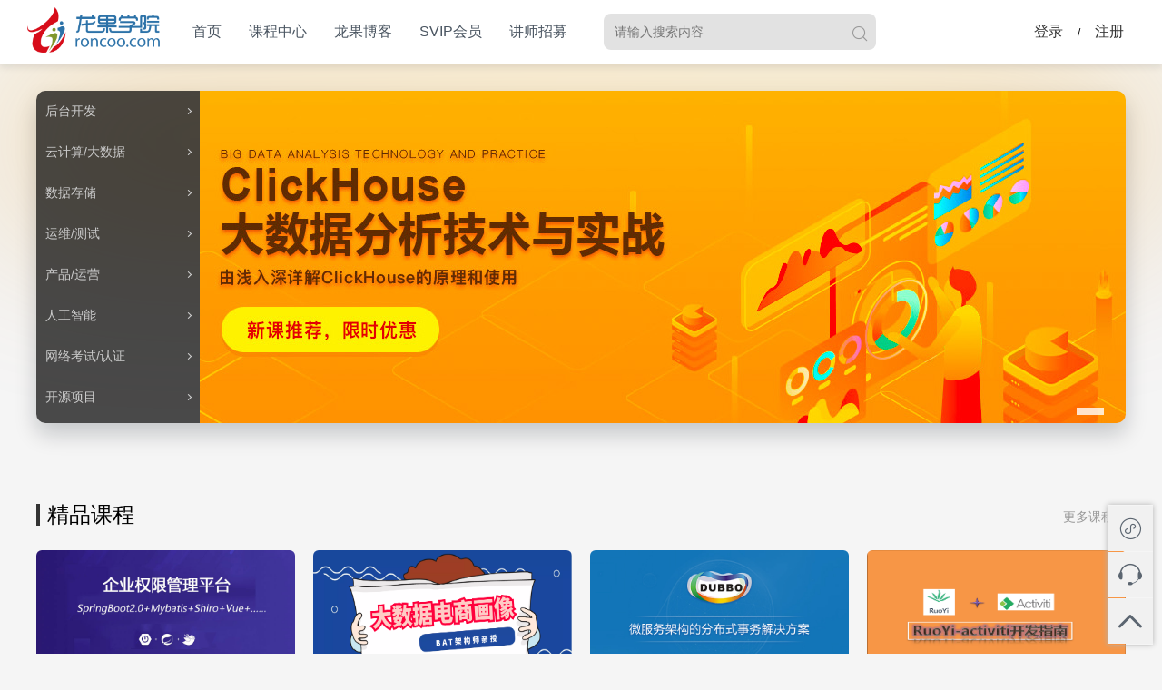

--- FILE ---
content_type: text/html; charset=utf-8
request_url: https://www.roncoo.com/article/detail/126284
body_size: 26385
content:
<!doctype html>
<html data-n-head-ssr>
  <head >
    <title>龙果学院-程序员的专属学习平台</title><meta data-n-head="ssr" charset="utf-8"><meta data-n-head="ssr" name="viewport" content="width=device-width, initial-scale=1"><meta data-n-head="ssr" http-equiv="content-type" content="text/html;charset=utf-8"><meta data-n-head="ssr" data-hid="keywords" name="keywords" content="龙果学院,IT技术培训,IT在线教育系统,IT培训课程,技术课程"><meta data-n-head="ssr" data-hid="description" name="description" content="龙果学院（隶属于广州市领课网络科技有限公司）是一家专注于服务IT技术人员的专业性在线教育平台，旨在帮助IT从业人员充分发挥，提高IT技能、增强职场竞争力。平台课程均采用当前主流、前沿的技术进行开发，重点定位于帮助学员提升项目实战能力，提升学员的系统技术解决方案选型设计与应用能力。"><link data-n-head="ssr" rel="icon" type="image/x-icon" href="https://static.roncoo.com/roncoo/user/ab8b8a8a59c94e66b85592722fbac211.ico"><script data-n-head="ssr" src="https://player.polyv.net/script/polyvplayer.min.js"></script><link rel="preload" href="/_nuxt/7fc2c7b631d0d10146e3.js" as="script"><link rel="preload" href="/_nuxt/b886601cccda5d32aa3f.js" as="script"><link rel="preload" href="/_nuxt/8e9f23338e888f60ca91.js" as="script"><link rel="preload" href="/_nuxt/c9cb025b2d7327cec27e.js" as="script"><link rel="preload" href="/_nuxt/4f4da33d4e117ee9077e.js" as="script"><style data-vue-ssr-id="a07579c2:0 3191d5ad:0 532421da:0 14cc94c5:0 00fabf86:0 32b0fc10:0 d1b01e8a:0 142f08aa:0 6548d32a:0">abbr,address,article,aside,audio,b,blockquote,body,canvas,caption,cite,code,dd,del,details,dfn,div,dl,dt,em,fieldset,figcaption,figure,footer,form,h1,h2,h3,h4,h5,h6,header,hgroup,html,i,iframe,img,ins,kbd,label,legend,li,mark,menu,nav,object,ol,p,pre,q,samp,section,small,span,strong,sub,summary,sup,table,tbody,td,tfoot,th,thead,time,tr,ul,var,video{margin:0;padding:0;border:0;outline:0;font-size:100%;vertical-align:baseline;background:transparent;list-style-type:none}body,html{font-family:tahoma,微软雅黑,arial,"\5b8b\4f53"}body{min-width:1200px;font-size:12px;line-height:1.2;background-color:#f5f5f5}:focus{outline:1}article,aside,canvas,details,figcaption,figure,footer,header,hgroup,menu,nav,section,summary{display:block}nav ul{list-style:none}blockquote,q{quotes:none}blockquote:after,blockquote:before,q:after,q:before{content:"";content:none}a{margin:0;padding:0;border:0;font-size:100%;vertical-align:baseline;text-decoration:none;background:transparent}a:hover{text-decoration:underline}ins{background-color:#ff9;color:#000;text-decoration:none}mark{color:#c60}del{text-decoration:line-through}abbr[title],dfn[title]{border-bottom:1px dotted #000;cursor:help}table{border-collapse:collapse;border-spacing:0}hr{display:block;height:1px;border:0;border-top:1px solid #ccc;margin:1em 0;padding:0}input,select{vertical-align:middle}input,select,textarea{-webkit-tap-highlight-color:transparent;border:1px solid #ccc;padding:0;border-radius:0;outline:none;font-size:12px}em,i{font-style:normal}img{max-width:100%;border:none}@font-face{font-family:iconfont;src:url(//at.alicdn.com/t/font_724588_nbw72dc0t5.eot);src:url(//at.alicdn.com/t/font_724588_nbw72dc0t5.eot#iefix) format("embedded-opentype"),url(//at.alicdn.com/t/font_724588_nbw72dc0t5.woff2) format("woff2"),url(//at.alicdn.com/t/font_724588_nbw72dc0t5.woff) format("woff"),url(//at.alicdn.com/t/font_724588_nbw72dc0t5.ttf) format("truetype"),url(//at.alicdn.com/t/font_724588_nbw72dc0t5.svg#iconfont) format("svg")}.iconfont{font-family:iconfont!important;font-size:16px;font-style:normal;-webkit-font-smoothing:antialiased;-moz-osx-font-smoothing:grayscale}.v_icon{vertical-align:middle}.cl:after,.clearfix:after,.container:after{content:"";display:block;height:0;clear:both;visibility:hidden}.cl:before,.clearfix:before,.container:before{content:"";display:table}.cl,.clearfix{*zoom:1}a{color:#333}a:hover{color:#d51423}.fl{float:left}.fr{float:right}.center{text-align:center}.hide{display:none!important}.show{display:block!important}.mgt80{margin-top:80px}.mgt70{margin-top:70px}.mgt60{margin-top:60px}.mgt50{margin-top:50px}.mgt40{margin-top:40px}.mgt30{margin-top:30px}.mgt20{margin-top:20px}.mgt10{margin-top:10px}.mgt6{margin-top:6px}.mgt3{margin-top:3px}.mgr10{margin-right:10px}.mgr40{margin-right:40px}.mgl10{margin-left:10px}.mgl20{margin-left:20px}.mgl40{margin-left:40px}.pad10{padding:10px}.pad15{padding:15px}.pad20{padding:20px}.padb_10{padding-bottom:10px}.padb_20{padding-bottom:20px}.padlr_10{padding-left:10px;padding-right:10px}.padlr_20{padding-left:20px;padding-right:20px}.padl_10{padding-left:10px}.padl_20{padding-left:20px}.border_t{border-top:1px solid #d51423}.border_b{border-bottom:1px solid #f5f5f5}.border_l{border-left:1px solid #ccc}.icon_qq{background:url([data-uri]) no-repeat 50%}.icon_qq,.icon_tel{display:inline-block;width:14px;height:14px;vertical-align:text-bottom}.icon_tel{background:url([data-uri]) no-repeat 50%}.icon_email{display:inline-block;width:14px;height:14px;vertical-align:text-bottom;background:url([data-uri]) no-repeat 50%}.relative_box{position:relative}.radius_box{border-radius:8px;overflow:hidden}.box{display:-moz-flex;display:-ms-flex;display:-o-flex;display:flex}.flex{flex:1}.box-pack{-ms-box-pack:center;-o-box-pack:center;box-pack:center;-ms-box-align:center;-o-box-align:center;box-align:center}.box-sizing{box-sizing:border-box;-moz-box-sizing:border-box;-webkit-box-sizing:border-box}.mask{position:fixed;left:0;top:0;z-index:888;width:100%;height:100%;background-color:rgba(0,0,0,.5)}.container{width:1200px;margin:0 auto}.container.mgt30{margin-top:30px}.font_hidden{white-space:nowrap}.font_hidden,.font_hidden_2{overflow:hidden;text-overflow:ellipsis}.font_hidden_2{display:-webkit-box;-webkit-line-clamp:2;-webkit-box-orient:vertical}.font_b{font-weight:650}.font_12{font-size:12px}.font_14{font-size:14px}.font_16{font-size:16px}.font_18{font-size:18px}.font_20{font-size:20px}.font_24{font-size:24px}.font_28{font-size:28px}.font_36{font-size:36px}.b_fff{background:#fff}.c_333{color:#333}.c_666{color:#666}.c_999{color:#999}.c_ccc{color:#ccc}.c_245{color:#f5f5f5}.c_fff{color:#fff}.c_gold{color:#ca9e70}.c_red{color:#d51423}.c_orange{color:#ec7e11}.c_blue{color:#107ec4}.c_yellow{color:#ff0}.c_green{color:green}.crumb{padding:10px;line-height:30px}.crumb span{color:#888}.btn{cursor:pointer}.solid_btn{display:inline-block;line-height:34px;height:34px;min-width:110px;border-radius:3px;border:1px solid #d51423;text-align:center;cursor:pointer}.solid_btn,.solid_btn:hover{background-color:#d51423;color:#fff}.solid_btn:disabled{border-color:#ccc;background-color:#ccc}.hollow_btn{display:inline-block;text-align:center;line-height:34px;height:34px;min-width:110px;border-radius:3px;color:#d51423;border:1px solid #d51423;background-color:#fff;cursor:pointer}.hollow_btn:hover{background-color:#e01c2b;color:#fff}.collect_btn{color:#666;float:right;height:36px;line-height:36px;margin-right:10px;font-size:14px}.collect_btn:hover{color:#d51423;text-decoration:none}.collect_btn.noposi{line-height:66px;height:66px}.collect_btn.course{left:160px}.collect_btn.share{left:230px}.collect_btn.c_red{color:#d51423}.atten_btn{margin-left:10px;color:#666;font-weight:400;float:right}.atten_btn:hover{color:#d51423;text-decoration:none}.atten_btn.c_red{color:#d51423}.loading_panel{position:fixed;top:0;left:0;right:0;bottom:0;z-index:99;background-color:hsla(0,0%,100%,.6)}.loading_panel .svg_icon{position:absolute;top:50%;left:50%;width:70px;height:70px;margin-left:-35px;margin-top:-35px;font-size:60px;-webkit-animation:loading 2s linear infinite;animation:loading 2s linear infinite}.loading_panel .svg_icon .path{-webkit-animation:loading-path 1.5s ease-in-out infinite;animation:loading-path 1.5s ease-in-out infinite;stroke-dasharray:90,150;stroke-dashoffset:0;stroke-width:2px;stroke:rgba(0,0,0,.6);stroke-linecap:round}@-webkit-keyframes loading{0%{transform:rotate(0deg)}to{transform:rotate(1turn)}}@keyframes loading{0%{transform:rotate(0deg)}to{transform:rotate(1turn)}}@-webkit-keyframes loading-path{0%{stroke-dasharray:0,120;stroke-dashoffset:0}40%{stroke-dasharray:90,120;stroke-dashoffset:-40}to{stroke-dasharray:90,120;stroke-dashoffset:-120}}@keyframes loading-path{0%{stroke-dasharray:0,120;stroke-dashoffset:0}40%{stroke-dasharray:90,120;stroke-dashoffset:-40}to{stroke-dasharray:90,120;stroke-dashoffset:-120}}
.nuxt-progress{position:fixed;top:0;left:0;right:0;height:2px;width:0;opacity:1;transition:width .1s,opacity .4s;background-color:#fff;z-index:999999}.nuxt-progress.nuxt-progress-notransition{transition:none}.nuxt-progress-failed{background-color:red}
.header-container{padding:0 10px;height:70px;background-color:#fff;box-shadow:0 4px 8px 0 rgba(7,17,27,.1);position:relative;z-index:22}.header-container .logo{float:left;height:70px;margin:0 20px}.header-container .logo a{display:block}.header-container .logo img{margin-top:8px;height:50px}.header-container .nav_item,.header-container .navber{float:left}.header-container .nav_item .btn,.header-container .nav_item a{color:#4a5561;text-decoration:none;height:70px;line-height:70px;padding:0 15px;font-size:16px;transition:color .3s}.header-container .nav_item .btn:hover,.header-container .nav_item a:hover{color:#d51423}.header-container .more_box .btn{position:relative;display:block;padding-right:25px}.header-container .more_box .btn i{display:inline-block;transform:rotate(180deg);transition:all .5s}.header-container .more_box:hover .btn{color:#d51423}.header-container .more_box:hover i{transform:rotate(0deg)}.header-container .more_box:hover .more_items{height:auto;z-index:99;transform:scale(1)}.header-container .more_items{background-color:#fff;position:absolute;top:60px;z-index:-99;box-shadow:0 0 5px #bbb;border-radius:3px;height:0;transition:all .3s;transform:scale(0)}.header-container .more_items:before{content:"";top:-3px;left:50%;position:absolute;background:#fff;transform:translateX(-50%) rotate(135deg);width:10px;height:10px;box-shadow:-2px 2px 1px rgba(0,0,0,.1);z-index:10}.header-container .more_items a{display:block;height:40px;line-height:40px;text-align:center;border-bottom:1px solid #ddd;min-width:140px}.header-container .unlogin{margin-right:20px}.header-container .unlogin a{text-decoration:none;display:inline-block;height:70px;line-height:70px;font-size:16px;padding:0 12px}.header-container .login-panel{float:right;line-height:40px;margin-top:15px;margin-right:20px;position:relative}.header-container .login-panel .msg{float:left;text-decoration:none;position:relative}.header-container .login-panel .msg i{font-size:22px}.header-container .login-panel .msg span{position:absolute;right:-6px;top:5px;color:#fff;line-height:16px;text-align:center;width:16px;height:16px;font-size:10px;border-radius:50%;background-color:#d51423}.header-container .login-panel .my-course{text-decoration:none;font-size:16px;color:#4a5561;float:left;margin:0 20px}.header-container .login-panel .my-course:hover{color:#d51423}.header-container .user-box{width:32px;height:32px;float:left;border:2px solid #ddd;border-radius:50%;box-sizing:content-box;position:relative;cursor:pointer}.header-container .user-box img{width:100%;height:100%;border-radius:50%}.header-container .user-box .vip-icon{position:absolute;right:-6px;top:-6px;line-height:1;color:#ca9e70;font-weight:700;background-color:#fff;border-radius:50%}.header-container .user-box:hover{border-color:#d51423}.header-container .account-panel{position:absolute;right:0;top:55px;z-index:9999;visibility:hidden}.header-container .account-panel.active{visibility:visible}
.search_box form[data-v-5a079b38]{float:right;width:300px;background-color:#e2e2e2;border-radius:8px}.search_input[data-v-5a079b38]{padding-left:12px;font-size:14px;color:#333;border:none;width:243px;overflow:hidden}.search_btn[data-v-5a079b38],.search_input[data-v-5a079b38]{height:40px;line-height:40px;background:none}.search_btn[data-v-5a079b38]{float:right;cursor:pointer;border:0;font-size:#333;width:35px;font-size:14px;outline:none}.search_btn .iconfont[data-v-5a079b38]{font-size:24px;color:#999}
.index_page .clearfix:after,.index_page .clearfix:before{content:"";display:table}.index_page .clearfix:after{clear:both}.index_page .i_content{background:#fbfbfb}.index_page .i_content:nth-child(2n){background:#f5f5f5}.index_page .i_content .i_zone{width:1200px;margin:0 auto;padding:50px 0 40px}.index_page .zone_header .col_block{display:inline-block;width:4px;height:24px;background:#333;position:relative;top:4px}.index_page .zone_header .big_text{font-size:24px}.index_page .zone_header .small_text{font-size:14px;color:#999;margin-top:10px}.index_page .zone_header .link_text:hover{text-decoration:none;color:#333}.index_page .zone_body{margin-top:25px}.index_page .course_list li{float:left;width:285px;height:204px;border-radius:6px;margin:0 20px 20px 0}.index_page .course_list li:nth-child(4n){margin-right:0}.index_page .course_list li:hover{box-shadow:0 3px 18px rgba(0,0,0,.2);transform:translateY(-2px);transition:all .3s}.index_page .course_list li a{display:block;width:100%;height:100%;position:relative;background:#fff;border-radius:6px}.index_page .course_list li a .img_box{width:285px;height:140px;position:relative}.index_page .course_list li a .img_box img{width:285px;height:140px;border-radius:6px 6px 0 0}.index_page .course_list li a .img_box .live_time{position:absolute;bottom:0;left:0;font-size:12px;line-height:16px;width:285px;background:rgba(0,0,0,.2);color:#fff;padding-bottom:2px}.index_page .course_list li a:hover{color:#000;text-decoration:none}.index_page .course_list li a p{font-size:16px;margin-top:5px;padding-left:10px;overflow:hidden;text-overflow:ellipsis;white-space:nowrap;word-break:break-all}.index_page .course_list li a .price_box{font-size:16px;position:absolute;bottom:10px;left:10px;color:red}.index_page .test_list .test_option{float:left;width:520px;padding:18px 25px;margin-right:55px;margin-bottom:20px;border-radius:8px;font-size:14px;background-color:#fff}.index_page .test_list .test_option.right_0{margin-right:0}.index_page .test_list .iconfont{margin-right:6px}.index_page .friend_link{background-color:#333}.index_page .friend_link ul{width:1200px;margin:25px auto 0;padding-bottom:25px}.index_page .friend_link li{float:left;font-size:14px}.index_page .friend_link li.link_one{color:#fff;margin-right:20px}.index_page .friend_link li a{color:#ccc;margin:0 10px}.index_page .friend_link li a:hover{color:#fff;text-decoration:none}
.box-shadow[data-v-11f2ae56]{height:180px;opacity:.3;-webkit-filter:blur(100px);filter:blur(100px);position:absolute;left:0;top:0;right:0;z-index:1}.banner[data-v-11f2ae56]{padding-top:30px;position:relative}.banner .banner-content[data-v-11f2ae56]{width:1200px;margin:0 auto 35px;position:relative;background:#e3e3e3;border-radius:10px;overflow:hidden;box-shadow:0 12px 24px 0 rgba(7,17,27,.2)}.banner ul[data-v-11f2ae56]{position:relative}.banner .banner-list[data-v-11f2ae56]{margin-left:180px}.banner .item[data-v-11f2ae56]{opacity:0;height:100%;background-position:50%;position:absolute;top:0;left:0;right:0;bottom:0;z-index:9;transition:all 1s}.banner .item.on[data-v-11f2ae56]{opacity:1;z-index:10}.banner .item a[data-v-11f2ae56]{width:100%;height:100%;display:block}.banner .page_dots[data-v-11f2ae56]{position:absolute;bottom:20px;right:20px;text-align:center;height:0;z-index:11}.banner .page_dots.old[data-v-11f2ae56]{left:0;right:0;margin-right:0;bottom:30px}.banner .page_dots .dots[data-v-11f2ae56]{display:inline-block;height:8px;background:hsla(0,0%,100%,.3);color:#fff;font-size:14px;margin:0 4px;width:30px}.banner .page_dots .dots.old_dot[data-v-11f2ae56]{line-height:30px;height:30px;margin:0 1px}.banner .page_dots .dots.on[data-v-11f2ae56]{background-color:hsla(0,0%,100%,.8);color:#333}
a[data-v-70dbfef0]:hover{color:#d51423;text-decoration:none}.class_block[data-v-70dbfef0]{position:absolute;height:100%;top:0;left:50%;z-index:20;margin-left:-600px}.left_block[data-v-70dbfef0]{width:180px;font-size:14px;height:100%;background:rgba(0,0,0,.678431)}.left_block.show_scroll[data-v-70dbfef0]{overflow-y:auto}.left_block.show_scroll[data-v-70dbfef0]::-webkit-scrollbar{width:4px}.left_block.show_scroll[data-v-70dbfef0]::-webkit-scrollbar-thumb{border-radius:4px;background:hsla(0,0%,96.1%,.4)}.left_block .arrow[data-v-70dbfef0]{display:inline-block;width:5px;height:5px;border-top:1px solid #ccc;border-right:1px solid #ccc;transform:rotate(45deg);position:absolute;right:10px;top:50%;margin-top:-3px}.left_block li[data-v-70dbfef0]{line-height:50px;padding:0 10px;position:relative;overflow:hidden;text-overflow:ellipsis;white-space:nowrap}.left_block li.active[data-v-70dbfef0]{background:hsla(0,0%,100%,.9)}.left_block li.active a[data-v-70dbfef0]{color:#d51423}.left_block li.active .arrow[data-v-70dbfef0]{border-color:#d51423}.left_block a[data-v-70dbfef0]{color:#ccc;display:block}.left_block a[data-v-70dbfef0]:hover{color:#d51423}.big_block[data-v-70dbfef0]{position:absolute;top:0;left:50%;height:100%;margin-left:90px;background:#fff;transition:width .1s;overflow:hidden;box-shadow:1px 0 1px rgba(0,0,0,.1)}.list_items[data-v-70dbfef0]{height:100%;width:200px;padding:0 30px;overflow-y:auto;overflow-x:hidden}.list_items[data-v-70dbfef0]::-webkit-scrollbar{width:4px}.list_items[data-v-70dbfef0]::-webkit-scrollbar-thumb{border-radius:4px;background:hsla(0,0%,82.4%,.4)}.list_item[data-v-70dbfef0]{padding-top:20px;position:relative;line-height:20px}.list_item .class_header[data-v-70dbfef0]{padding-right:20px;background:#fff;font-size:14px;font-weight:700}.list_item .class_header.has_three[data-v-70dbfef0]{overflow:hidden;text-overflow:ellipsis;white-space:nowrap;width:60px}.list_item .three_box[data-v-70dbfef0]{width:300px}.list_item .three_link[data-v-70dbfef0]{font-size:14px;color:#999;display:inline-block;margin-right:20px}.list_item .three_link[data-v-70dbfef0]:hover{color:#d51423}.foot_courses[data-v-70dbfef0]{padding:0 30px;height:100%;width:300px;background:#f7f5f8;overflow-y:auto;overflow-x:hidden}.foot_courses[data-v-70dbfef0]::-webkit-scrollbar{width:4px}.foot_courses[data-v-70dbfef0]::-webkit-scrollbar-thumb{border-radius:4px;background:rgba(0,0,0,.1)}.foot_courses .courses_top[data-v-70dbfef0]{font-size:14px;font-weight:700;padding:20px 0}.foot_courses .foot_course[data-v-70dbfef0]{width:220px;position:relative;margin-bottom:20px}.foot_courses .inline_box[data-v-70dbfef0]{display:inline-block;height:43px}.foot_courses .img_box[data-v-70dbfef0]{width:110px;height:63px}.foot_courses .img_box img[data-v-70dbfef0]{width:100%;height:100%;border-radius:3px}.foot_courses .course_info[data-v-70dbfef0]{font-size:14px;margin-left:8px}.foot_courses .course_name[data-v-70dbfef0]{position:absolute;width:120px;overflow:hidden;text-overflow:ellipsis;white-space:nowrap;color:#333;top:0}.foot_courses .course_name[data-v-70dbfef0]:hover{text-decoration:none;color:#d51423}.foot_courses .course_price[data-v-70dbfef0]{position:absolute;color:#999;bottom:2px}
.i_footer{background:#333;padding-top:60px}.i_footer .footer_content{width:1200px;margin:0 auto;padding-bottom:30px;border-bottom:1px solid #666}.i_footer .footer_msg{float:left;width:160px}.i_footer .footer_msg img{width:96px;height:96px}.i_footer .footer_msg li{color:#ccc;font-size:14px;margin-bottom:20px}.i_footer .footer_msg li a{color:#ccc}.i_footer .footer_msg li a:hover{text-decoration:none;color:#fff}.i_footer .footer_msg li.m_header{color:#fff;font-size:18px}.i_footer .footer_msg li.m_row{width:18px;height:3px;background:#ccc;margin-bottom:25px}.i_footer .m_right{float:right}.i_footer .m_right .big_phone{color:#fff;font-size:18px;margin-left:56px}.i_footer .m_right .small_phone{color:#fff;font-size:14px;margin-top:5px;margin-left:56px}.i_footer .m_phone{position:relative}.i_footer .m_phone img{width:46px;height:43px;position:absolute;top:0;left:0}.i_footer .qq_btn{margin-top:10px;position:relative}.i_footer .qq_btn img{width:11px;height:13px;position:absolute;top:12px;left:25px}.i_footer .qq_btn a{display:block;width:113px;height:36px;padding-left:15px;background:#d51423;line-height:36px;color:#fff;border-radius:5px;text-align:center}.i_footer .qq_btn a:hover{text-decoration:none;color:#fff}.i_footer .m_test{width:262px;height:30px;line-height:30px;color:#ccc;font-size:14px;padding-left:10px;margin-top:8px}.i_footer .m_test img{width:19px;height:14px;position:relative;top:2px}.i_footer .copyright{background:#666;height:30px;line-height:30px;text-align:center;color:#ccc;margin-top:25px}.i_footer .copyright a{color:#ccc}.i_footer .icp_num{line-height:30px;text-align:center;color:#ccc}.i_footer .icp_num .lingke_link{color:#ccc}.i_footer .icp_num .lingke_link:hover{text-decoration:underline}.i_footer .prn_icon{width:16px;height:16px;position:relative;top:3px}
.right_window{width:50px;position:fixed;bottom:10px;right:10px;z-index:999;box-shadow:0 0 6px #b1b1b1}.right_window .right_item{margin:1px 0;width:50px;height:50px;line-height:50px;text-align:center;background:#f1f1f1;color:#5b6570;font-size:26px}.right_window .right_item:hover{color:#fff;cursor:pointer;background:#107bc5}.right_window .xcx_box{position:absolute;z-index:20;left:-150px;bottom:100px;border-radius:6px;width:140px;height:190px;background:#398ff2;padding:4px}.right_window .xcx_box .ewm_box{width:130px;height:180px;padding:6px;background:#107bc5;position:relative}.right_window .xcx_box .ewm_img{width:120px;height:120px}.right_window .xcx_box p{font-size:14px;color:#fff;text-align:center;height:20px;line-height:20px;transform:translateY(-6px)}.right_window .kefu,.right_window .wx_gzh,.right_window .wx_xcx{position:absolute;padding:0 10px;width:140px;left:-170px;bottom:50px;display:none;background:#fff}.right_window .kefu .show_img,.right_window .wx_gzh .show_img,.right_window .wx_xcx .show_img{width:140px;height:140px}.right_window .kefu{color:#333;display:block;font-size:14px;width:190px;left:-180px;background:none;margin-right:10px;border-radius:6px}.right_window .kefu a{background:#fff;display:block;margin-right:10px;font-size:12px}.right_window .kefu a:hover{color:#107ec4;text-decoration:none}.right_window .kefu.top50{top:50px}.right_window .kefu.top100{top:100px}.show_gzh:hover .wx_gzh,.show_xcx:hover .wx_xcx{display:block}.qq_img{position:relative;top:5px}.xcx_title{text-align:center;font-size:12px;color:#333;height:30px;padding-bottom:15px}</style>
  </head>
  <body >
    <div data-server-rendered="true" id="__nuxt"><!----><div id="__layout"><div class="fe3333"><div class="loading_panel" style="display:none;"><svg viewBox="25 25 50 50" class="svg_icon"><circle cx="50" cy="50" r="20" fill="none" class="path"></circle></svg></div> <!----> <div class="header-container"><div class="logo"><a href="/" title="龙果学院_IT技术培训_教育系统开发_培训课程-领课网络"><img src="http://static.roncoo.com/roncoo/user/08979d78ef71402bb8b893febddd6603.png" alt="龙果学院_IT技术培训_教育系统开发_培训课程-领课网络"></a></div> <ul class="navber clearfix"><li class="nav_item"><a href="https://www.roncoo.com/index" target="_self">
            首页
          </a></li><li class="nav_item"><a href="https://www.roncoo.com/list" target="_self">
            课程中心
          </a></li><li class="nav_item"><a href="https://blog.roncoo.com/" target="_blank">
            龙果博客
          </a></li><li class="nav_item"><a href="https://www.roncoo.com/vip" target="_blank">
            SVIP会员
          </a></li><li class="nav_item"><a href="https://www.roncoo.com/recruit" target="_self">
            讲师招募
          </a></li> <!----></ul> <div class="fl" style="margin-top: 15px;margin-left: 25px;"><div class="search_box clearfix" data-v-5a079b38><form action class="clearfix" data-v-5a079b38><button class="search_btn" data-v-5a079b38><span class="iconfont" data-v-5a079b38></span></button> <input type="text" placeholder="请输入搜索内容" value="" class="search_input" data-v-5a079b38></form></div></div> <div class="fr unlogin"><a href="/login">登录</a> /
      <a href="/login?tab=2">注册</a></div></div> <div class="index_page"><div class="banner" data-v-11f2ae56><div class="box-shadow" style="background-image:url('https://static.roncoo.com/roncoo/course/dfcc9ed105d54020833c1fc0d2ecd6c6.jpg');" data-v-11f2ae56></div> <div class="banner-content" data-v-11f2ae56><ul class="banner-list" style="height:366px;" data-v-11f2ae56><li class="item on" data-v-11f2ae56><a href="https://www.roncoo.com/view/1262201122368610305" title="ClickHouse大数据分析技术与实战" data-v-11f2ae56><img src="https://static.roncoo.com/roncoo/course/dfcc9ed105d54020833c1fc0d2ecd6c6.jpg" alt="ClickHouse大数据分析技术与实战" data-v-11f2ae56></a></li></ul> <ul class="page_dots" data-v-11f2ae56><span class="dots on" data-v-11f2ae56></span></ul> <div class="class_block" data-v-70dbfef0 data-v-11f2ae56><ul class="left_block" data-v-70dbfef0><li style="line-height:45.75px;" data-v-70dbfef0><a href="/list?categoryno1=1061839107049107457" data-v-70dbfef0>后台开发</a> <span class="arrow" data-v-70dbfef0></span></li><li style="line-height:45.75px;" data-v-70dbfef0><a href="/list?categoryno1=1061839475409661953" data-v-70dbfef0>云计算/大数据</a> <span class="arrow" data-v-70dbfef0></span></li><li style="line-height:45.75px;" data-v-70dbfef0><a href="/list?categoryno1=1061865554522386433" data-v-70dbfef0>数据存储</a> <span class="arrow" data-v-70dbfef0></span></li><li style="line-height:45.75px;" data-v-70dbfef0><a href="/list?categoryno1=1061865795111858178" data-v-70dbfef0>运维/测试</a> <span class="arrow" data-v-70dbfef0></span></li><li style="line-height:45.75px;" data-v-70dbfef0><a href="/list?categoryno1=1061865967397089281" data-v-70dbfef0>产品/运营</a> <span class="arrow" data-v-70dbfef0></span></li><li style="line-height:45.75px;" data-v-70dbfef0><a href="/list?categoryno1=1686907946463289346" data-v-70dbfef0>人工智能</a> <span class="arrow" data-v-70dbfef0></span></li><li style="line-height:45.75px;" data-v-70dbfef0><a href="/list?categoryno1=1152425668066758657" data-v-70dbfef0>网络考试/认证</a> <span class="arrow" data-v-70dbfef0></span></li><li style="line-height:45.75px;" data-v-70dbfef0><a href="/list?categoryno1=1061866104248840194" data-v-70dbfef0>开源项目</a> <span class="arrow" data-v-70dbfef0></span></li></ul> <div class="big_block clearfix" style="width:0px;" data-v-70dbfef0><div class="list_items fl clearfix" data-v-70dbfef0></div> <div class="foot_courses fl clearfix" data-v-70dbfef0><div class="courses_top" data-v-70dbfef0>课程推荐</div> </div></div></div></div></div> <div class="i_content"><div class="i_zone"><div class="zone_header"><div class="big_text"><span class="col_block"></span>
        精品课程
        <span class="small_text"></span> <a href="/list" class="fr small_text link_text">更多课程 &gt;</a></div></div> <div class="zone_body"><ul class="clearfix course_list"><li><a href="/view/1159028108916490242" target="_blank"><div class="img_box"><!----> <img src="https://static.roncoo.com/roncoo/course/644a14c1205e4d379e641cb42dd99289.jpg" alt=""></div> <p>企业员工角色权限管理平台（SpringBoot2.0+Mybatis+Shiro+Vue）</p> <span class="price_box">￥299.00<span class="font_12 padl_10">SVIP:￥269.00</span></span></a></li><li><a href="/view/1069066367978258433" target="_blank"><div class="img_box"><!----> <img src="https://static.roncoo.com/roncoo/course/0b47f8eb7d9e45e5b2993eabcb8060e4.png" alt=""></div> <p>BAT大数据电商画像实战</p> <span class="price_box">￥399.00<span class="font_12 padl_10">SVIP:￥359.00</span></span></a></li><li><a href="/view/20" target="_blank"><div class="img_box"><!----> <img src="https://static.roncoo.com/roncoo/course/9cd4950f56b14c8fb355cf68a230fd0b.jpg" alt=""></div> <p>微服务架构的分布式事务解决方案（Dubbo分布式事务处理）</p> <span class="price_box">￥1399.00<span class="font_12 padl_10">SVIP:￥1259.00</span></span></a></li><li><a href="/view/1551481849552183297" target="_blank"><div class="img_box"><!----> <img src="https://static.roncoo.com/roncoo/course/d5d3d6b5d1ce4a1a9991341e91bd35e1.png" alt=""></div> <p>RuoYi-activiti开发指南</p> <span class="price_box">￥199.00<span class="font_12 padl_10">SVIP:￥149.00</span></span></a></li><li><a href="/view/91" target="_blank"><div class="img_box"><!----> <img src="https://static.roncoo.com/roncoo/course/2824dbd9ebf847d785d3f5f490d3b274.jpg" alt=""></div> <p>Redis开发与运维</p> <span class="price_box">￥699.00<span class="font_12 padl_10">SVIP:￥649.00</span></span></a></li><li><a href="/view/1148950138805891074" target="_blank"><div class="img_box"><!----> <img src="https://static.roncoo.com/roncoo/course/43e036b26572446bbbdd545013cbc74f.jpg" alt=""></div> <p>深入理解Java虚拟机（字节码+jvm内存模型+虚拟机原理+性能调优）</p> <span class="price_box">￥699.00<span class="font_12 padl_10">SVIP:￥649.00</span></span></a></li><li><a href="/view/135" target="_blank"><div class="img_box"><!----> <img src="https://static.roncoo.com/roncoo/course/90a5e9b675844fbf84f6e4b78f43dd99.jpg" alt=""></div> <p>PySpark 大数据处理及机器学习Spark2.3</p> <span class="price_box">￥399.00<span class="font_12 padl_10">SVIP:￥359.00</span></span></a></li><li><a href="/view/72" target="_blank"><div class="img_box"><!----> <img src="https://static.roncoo.com/roncoo/course/de05f0d25d78461d989703f2a186c929.jpg" alt=""></div> <p>深入大数据架构师之路，问鼎40万年薪</p> <span class="price_box">￥1699.00<span class="font_12 padl_10">SVIP:￥1649.00</span></span></a></li>  </ul> <ul class="test_list clearfix"></ul></div></div></div><div class="i_content"><div class="i_zone"><div class="zone_header"><div class="big_text"><span class="col_block"></span>
        热门课程
        <span class="small_text"></span> <a href="/list" class="fr small_text link_text">更多课程 &gt;</a></div></div> <div class="zone_body"><ul class="clearfix course_list"><li><a href="/view/1146338929757712386" target="_blank"><div class="img_box"><!----> <img src="https://static.roncoo.com/roncoo/course/67f4a13735274ef88d185fa94ca1932e.jpg" alt=""></div> <p>Java商城秒杀系统的设计与实战视频教程（SpringBoot版）</p> <span class="price_box">￥299.00<span class="font_12 padl_10">SVIP:￥269.00</span></span></a></li><li><a href="/view/1160515822987776001" target="_blank"><div class="img_box"><!----> <img src="https://static.roncoo.com/roncoo/course/f467f8291320436699b265bc9b0c1eb0.jpg" alt=""></div> <p>程序员的进阶课-数据结构与算法</p> <span class="price_box">￥299.00<span class="font_12 padl_10">SVIP:￥289.00</span></span></a></li><li><a href="/view/159" target="_blank"><div class="img_box"><!----> <img src="https://static.roncoo.com/roncoo/course/a085b9c79b664bffbbfe37cce7b5bdb0.jpg" alt=""></div> <p>SpringBoot整合RabbitMQ实战教程</p> <span class="price_box">￥199.00<span class="font_12 padl_10">SVIP:￥189.00</span></span></a></li><li><a href="/view/1203687882894639106" target="_blank"><div class="img_box"><!----> <img src="https://static.roncoo.com/roncoo/course/3df35231f6dd49fd932101b908e04fb3.png" alt=""></div> <p>springboot2.0企业应用中台实战之权限统一管理与应用统一授权 (dubbo+zookeeper分布式系统实战)</p> <span class="price_box">￥199.00<span class="font_12 padl_10">SVIP:￥189.00</span></span></a></li><li><a href="/view/1203587122454364162" target="_blank"><div class="img_box"><!----> <img src="https://static.roncoo.com/roncoo/course/e03704d799334fe4afbff816c8791c63.png" alt=""></div> <p>分布式事务解决方案「手写代码」</p> <span class="price_box">￥188.00<span class="font_12 padl_10">SVIP:￥168.00</span></span></a></li><li><a href="/view/1229047567839969281" target="_blank"><div class="img_box"><!----> <img src="https://static.roncoo.com/roncoo/course/6cb91609bc7e4bf3bb4975ba6268bb6b.png" alt=""></div> <p>spring boot2.0实战中间件redisson与典型的应用场景</p> <span class="price_box">￥199.00<span class="font_12 padl_10">SVIP:￥189.00</span></span></a></li><li><a href="/view/1074868928152403970" target="_blank"><div class="img_box"><!----> <img src="https://static.roncoo.com/roncoo/course/d4010e749a7e456aa2cabb89c561d4a1.jpg" alt=""></div> <p>分库分表实战之SpringBoot+Sharding-JDBC</p> <span class="price_box">￥108.00<span class="font_12 padl_10">SVIP:￥98.00</span></span></a></li><li><a href="/view/133" target="_blank"><div class="img_box"><!----> <img src="https://static.roncoo.com/roncoo/course/2c2a9c71a0e6402e9d3e331fd5759ab2.jpg" alt=""></div> <p>大数据日志传输之Kafka实战</p> <span class="price_box">￥399.00<span class="font_12 padl_10">SVIP:￥359.00</span></span></a></li>  </ul> <ul class="test_list clearfix"></ul></div></div></div><div class="i_content"><div class="i_zone"><div class="zone_header"><div class="big_text"><span class="col_block"></span>
        优惠券活动
        <span class="small_text"></span> <a href="/list" class="fr small_text link_text">更多课程 &gt;</a></div></div> <div class="zone_body"><ul class="clearfix course_list"><li><a href="/view/1338738312933146626" target="_blank"><div class="img_box"><!----> <img src="https://static.roncoo.com/roncoo/course/eb0c8dc9854840fdb05e48b42ebd515b.jpg" alt=""></div> <p>Java核心技术-典型案例与面试实战系列二(SpringBoot2.0+企业真实案例）</p> <span class="price_box">￥179.00<span class="font_12 padl_10">SVIP:￥169.00</span></span></a></li><li><a href="/view/1148950138805891074" target="_blank"><div class="img_box"><!----> <img src="https://static.roncoo.com/roncoo/course/43e036b26572446bbbdd545013cbc74f.jpg" alt=""></div> <p>深入理解Java虚拟机（字节码+jvm内存模型+虚拟机原理+性能调优）</p> <span class="price_box">￥699.00<span class="font_12 padl_10">SVIP:￥649.00</span></span></a></li><li><a href="/view/1381242142618615809" target="_blank"><div class="img_box"><!----> <img src="https://static.roncoo.com/roncoo/course/10b53a8bed4c41f5a12b7eba1940888d.jpg" alt=""></div> <p>Spark3+Clickhouse+Hadoop大数据实战课程</p> <span class="price_box">￥399.00<span class="font_12 padl_10">SVIP:￥369.00</span></span></a></li><li><a href="/view/1071736758177632258" target="_blank"><div class="img_box"><!----> <img src="https://static.roncoo.com/roncoo/course/c13cf253204544cfbbc92c398b6b6104.jpg" alt=""></div> <p>dubbo实战分布式服务调度视频教程(基于springboot2.0)</p> <span class="price_box">￥229.00<span class="font_12 padl_10">SVIP:￥209.00</span></span></a></li>  </ul> <ul class="test_list clearfix"></ul></div></div></div><div class="i_content"><div class="i_zone"><div class="zone_header"><div class="big_text"><span class="col_block"></span>
        秒杀活动
        <span class="small_text"></span> <a href="/list" class="fr small_text link_text">更多课程 &gt;</a></div></div> <div class="zone_body"><ul class="clearfix course_list"><li><a href="/view/1390653058061934593" target="_blank"><div class="img_box"><!----> <img src="https://static.roncoo.com/roncoo/course/1762decd80ae41c1817495cf09170be6.JPG" alt=""></div> <p>大白话领域驱动设计</p> <span class="price_box">￥699.00<span class="font_12 padl_10">SVIP:￥679.00</span></span></a></li><li><a href="/view/1427894724252213249" target="_blank"><div class="img_box"><!----> <img src="https://static.roncoo.com/roncoo/course/a70e714d0bdc4c1dbe148ff87300f0ad.jpg" alt=""></div> <p>渗透测试从技术原理到实战</p> <span class="price_box">￥499.00<span class="font_12 padl_10">SVIP:￥449.00</span></span></a></li><li><a href="/view/1352163711570477058" target="_blank"><div class="img_box"><!----> <img src="https://static.roncoo.com/roncoo/course/c8169008b8004edfa667d7cc834a9ec4.jpg" alt=""></div> <p>Java开发微信朋友圈PC版系统实战(架构1.0+Spring Boot2.X)</p> <span class="price_box">￥199.00<span class="font_12 padl_10">SVIP:￥179.00</span></span></a></li><li><a href="/view/168" target="_blank"><div class="img_box"><!----> <img src="https://static.roncoo.com/roncoo/course/be46a14413e04a0da68366df6227acae.jpg" alt=""></div> <p>JAVA区块链项目实战视频课程</p> <span class="price_box">￥698.00<span class="font_12 padl_10">SVIP:￥663.00</span></span></a></li>  </ul> <ul class="test_list clearfix"></ul></div></div></div><div class="i_content"><div class="i_zone"><div class="zone_header"><div class="big_text"><span class="col_block"></span>
        立减
        <span class="small_text"></span> <a href="/list" class="fr small_text link_text">更多课程 &gt;</a></div></div> <div class="zone_body"><ul class="clearfix course_list"><li><a href="/view/166" target="_blank"><div class="img_box"><!----> <img src="https://static.roncoo.com/roncoo/course/89aa0d42695b4bd79330108cf46c5905.jpg" alt=""></div> <p>Nginx入门到web集群实战高手与面试题精讲</p> <span class="price_box">￥118.00<span class="font_12 padl_10">SVIP:￥108.00</span></span></a></li><li><a href="/view/1191192090107772930" target="_blank"><div class="img_box"><!----> <img src="https://static.roncoo.com/roncoo/course/8a36226d3af5456eb77ee1fc143fb983.jpg" alt=""></div> <p>缓存中间件Redis技术入门与典型应用场景实战（SpringBoot2.x + 抢红包系统的设计与实战）</p> <span class="price_box">￥199.00<span class="font_12 padl_10">SVIP:￥189.00</span></span></a></li><li><a href="/view/1074868928152403970" target="_blank"><div class="img_box"><!----> <img src="https://static.roncoo.com/roncoo/course/d4010e749a7e456aa2cabb89c561d4a1.jpg" alt=""></div> <p>分库分表实战之SpringBoot+Sharding-JDBC</p> <span class="price_box">￥108.00<span class="font_12 padl_10">SVIP:￥98.00</span></span></a></li><li><a href="/view/1259399153178402818" target="_blank"><div class="img_box"><!----> <img src="https://static.roncoo.com/roncoo/course/2367043b5de54f35b7f4822da7f58474.png" alt=""></div> <p>Netty专题从360以度图笔记代码方式一步步解读</p> <span class="price_box">￥299.00<span class="font_12 padl_10">SVIP:￥289.00</span></span></a></li>  </ul> <ul class="test_list clearfix"></ul></div></div></div> <div class="i_footer"><div class="footer_content clearfix"><div class="footer_msg"><ul><li class="m_header">关于我们</li> <li class="m_row"></li> <li><a href="http://roncoo.com/terrace/1062605655940562946">公司简介</a></li><li><a href="http://roncoo.com/terrace/1068157401580552194">联系我们</a></li></ul></div><div class="footer_msg"><ul><li class="m_header">商务合作</li> <li class="m_row"></li> <li><a href="http://roncoo.com/terrace/1068157904582459393">课程合作</a></li><li><a href="http://roncoo.com/terrace/1068158386537349121">项目合作</a></li></ul></div><div class="footer_msg"><ul><li class="m_header">常见问题</li> <li class="m_row"></li> <li><a href="http://roncoo.com/terrace/1068182923547099138">如何支付</a></li><li><a href="http://roncoo.com/terrace/1062896590842789889">如何学习</a></li></ul></div> <div class="footer_msg"><ul><li class="m_header">联系客服</li> <li class="m_row"></li> <li><a href="http://wpa.qq.com/msgrd?y=3&amp;uin=3155237748&amp;site=qq&amp;menu=yes" target="_blank">客服QQ：3155237748</a></li> <!----> <!----> <!----> <!----></ul></div> <div class="m_right"><div class="footer_msg"><ul><li class="m_header">官方微信</li> <li><img src="http://static.roncoo.com/roncoo/system/33937ae0b4fa4dfeb16ca8d40a58a877.jpg" alt></li></ul></div> <!----></div></div></div> <div class="friend_link clearfix"><ul class="clearfix"><li class="link_one">友情链接:</li> <li><a href="http://www.roncoo.net/" target="_blank" title="领课网络">领课网络</a></li><li><a href="https://edu.roncoo.net/" target="_blank" title="领课教育">领课教育</a></li><li><a href="https://pay.roncoo.net/" target="_blank" title="龙果支付">龙果支付</a></li><li><a href="https://upy.cn/" target="_blank" title="象牙云">象牙云</a></li><li><a href="https://gitee.com/roncoocom/" target="_blank" title="码云">码云</a></li><li><a href="http://www.vip-315.com" target="_blank" title="防伪标签">防伪标签</a></li></ul></div> <div class="right_window"><!----> <!----> <div class="iconfont right_item"></div></div></div> <div class="footer"><div class="copyright"><span>Copyright &copy; 2016-现在 广州市领课网络科技有限公司 版权所有</span></div> <div class="icp_num">
      领课 <a href="http://www.roncoo.net/" target="_blank" title="在线教育系统" class="lingke_link">在线教育系统</a> 提供技术支持
      <span> | </span> <a href="https://roncoo.net/assets/images/index/roncoo_icp.jpg" target="_blank" class="c_ccc">ICP证粤B2-20210544</a> <span> | </span> <a href="http://beian.miit.gov.cn" target="_blank" class="c_ccc">粤ICP备16009964号</a> <span> | </span> <a href="http://www.beian.gov.cn/portal/registerSystemInfo?recordcode=44010602005928" target="_blank" class="c_ccc"><img src="/_nuxt/img/d0289dc.png" alt class="prn_icon"> 粤公网安备 44010602005928号</a></div></div></div></div></div><script>window.__NUXT__=(function(a,b,c,d,e,f,g,h,i,j,k,l,m,n,o,p,q,r,s,t,u,v,w,x,y,z,A,B,C,D,E,F,G,H,I,J,K,L,M,N,O,P,Q,R,S,T,U,V,W,X,Y,Z,_,$,aa,ab,ac,ad,ae,af,ag,ah,ai,aj,ak,al,am,an,ao,ap,aq,ar,as,at,au,av,aw,ax,ay,az,aA,aB,aC,aD,aE,aF){return {layout:"index",data:[{courseNos:"1159028108916490243,1069066367978258434,1066954318270984193,1551481849552183298,1066954320108089345,1148950138805891075,1066954321295077378,1066954319634132994,1146338929757712387,1160515822987776002,1066954321823559682,1203687882894639107,1203587122454364163,1229047567839969282,1074868928152403971,1066954321244745729,1338738312933146627,1148950138805891075,1381242142618615810,1071736758181826562,1390653058061934594,1427894724252213250,1352163711570477059,1066954322037469186,1066954321982943233,1191192090107772931,1074868928152403971,1259399153178402819",friendList:[{sort:100,orgNo:f,linkName:"领课网络",linkUrl:"http:\u002F\u002Fwww.roncoo.net\u002F",linkTarget:h},{sort:80,orgNo:f,linkName:"领课教育",linkUrl:"https:\u002F\u002Fedu.roncoo.net\u002F",linkTarget:h},{sort:79,orgNo:f,linkName:"龙果支付",linkUrl:"https:\u002F\u002Fpay.roncoo.net\u002F",linkTarget:h},{sort:70,orgNo:f,linkName:"象牙云",linkUrl:"https:\u002F\u002Fupy.cn\u002F",linkTarget:h},{sort:55,orgNo:f,linkName:"码云",linkUrl:"https:\u002F\u002Fgitee.com\u002Froncoocom\u002F",linkTarget:h},{sort:c,orgNo:f,linkName:"防伪标签",linkUrl:"http:\u002F\u002Fwww.vip-315.com",linkTarget:h}],zoneData:[{name:"精品课程",zoneNo:"1067635443096997890",zoneDesc:e,zoneCourseCategory:c,liveCourseList:[],zoneCourseCombinaRefList:[],zoneCourseList:[{lecturerUserNo:i,courseNo:"1159028108916490243",id:"1159028108916490242",courseName:"企业员工角色权限管理平台（SpringBoot2.0+Mybatis+Shiro+Vue）",courseImg:"https:\u002F\u002Fstatic.roncoo.com\u002Froncoo\u002Fcourse\u002F644a14c1205e4d379e641cb42dd99289.jpg",tagNo:b,courseCategory:c,isFree:a,orgPrice:k,fabPrice:q,isIntegral:a,integral:a,chapterInfoDtoList:[{chapterNo:"1159028397513416706",chapterName:m,orgPrice:a,fabPrice:a,isIntegral:a,isFree:a,isPay:a,isStudy:a,isLatest:a,periodInfoDTOList:b},{chapterNo:"1159028418745532418",chapterName:E,orgPrice:a,fabPrice:a,isIntegral:a,isFree:a,isPay:a,isStudy:a,isLatest:a,periodInfoDTOList:b},{chapterNo:"1159028435534782467",chapterName:"用户登录模块",orgPrice:a,fabPrice:a,isIntegral:a,isFree:a,isPay:a,isStudy:a,isLatest:a,periodInfoDTOList:b},{chapterNo:"1159028456381022210",chapterName:"主页模块",orgPrice:a,fabPrice:a,isIntegral:a,isFree:a,isPay:a,isStudy:a,isLatest:a,periodInfoDTOList:b},{chapterNo:"1159028482284494851",chapterName:"岗位模块",orgPrice:a,fabPrice:a,isIntegral:a,isFree:a,isPay:a,isStudy:a,isLatest:a,periodInfoDTOList:b},{chapterNo:"1159028501792202755",chapterName:"部门模块",orgPrice:a,fabPrice:a,isIntegral:a,isFree:a,isPay:a,isStudy:a,isLatest:a,periodInfoDTOList:b},{chapterNo:"1159028518263783426",chapterName:"菜单模块",orgPrice:a,fabPrice:a,isIntegral:a,isFree:a,isPay:a,isStudy:a,isLatest:a,periodInfoDTOList:b},{chapterNo:"1159028528975486978",chapterName:"角色模块",orgPrice:a,fabPrice:a,isIntegral:a,isFree:a,isPay:a,isStudy:a,isLatest:a,periodInfoDTOList:b},{chapterNo:"1159028545480622082",chapterName:"用户模块",orgPrice:a,fabPrice:a,isIntegral:a,isFree:a,isPay:a,isStudy:a,isLatest:a,periodInfoDTOList:b},{chapterNo:"1159028561254850563",chapterName:"菜单与数据权限模块",orgPrice:a,fabPrice:a,isIntegral:a,isFree:a,isPay:a,isStudy:a,isLatest:a,periodInfoDTOList:b},{chapterNo:"1159028578175221763",chapterName:"其他业务模块",orgPrice:a,fabPrice:a,isIntegral:a,isFree:a,isPay:a,isStudy:a,isLatest:a,periodInfoDTOList:b},{chapterNo:"1159028592758816771",chapterName:F,orgPrice:a,fabPrice:a,isIntegral:a,isFree:a,isPay:a,isStudy:a,isLatest:a,periodInfoDTOList:b}],periodInfoDtoList:b},{lecturerUserNo:"201711110723238935",courseNo:"1069066367978258434",id:"1069066367978258433",courseName:"BAT大数据电商画像实战",courseImg:"https:\u002F\u002Fstatic.roncoo.com\u002Froncoo\u002Fcourse\u002F0b47f8eb7d9e45e5b2993eabcb8060e4.png",tagNo:b,courseCategory:c,isFree:a,orgPrice:o,fabPrice:r,isIntegral:a,integral:a,chapterInfoDtoList:[{chapterNo:"1069066488627412995",chapterName:"电商画像介绍以及相应的场景应用",orgPrice:a,fabPrice:a,isIntegral:a,isFree:a,isPay:a,isStudy:a,isLatest:a,periodInfoDTOList:b},{chapterNo:"1069071347724402690",chapterName:"电商实时和离线数据采集之实时采集架构01",orgPrice:a,fabPrice:a,isIntegral:a,isFree:a,isPay:a,isStudy:a,isLatest:a,periodInfoDTOList:b},{chapterNo:"1069072311315415042",chapterName:"hive和spark实战以及调优和常见面试问题",orgPrice:a,fabPrice:a,isIntegral:a,isFree:a,isPay:a,isStudy:a,isLatest:a,periodInfoDTOList:b},{chapterNo:"1069072735451824130",chapterName:"电商实时和离线数据采集之实时采集架构02",orgPrice:a,fabPrice:a,isIntegral:a,isFree:a,isPay:a,isStudy:a,isLatest:a,periodInfoDTOList:b},{chapterNo:"1069073085969809410",chapterName:"电商实时和离线数据采集之离线数据采集",orgPrice:a,fabPrice:a,isIntegral:a,isFree:a,isPay:a,isStudy:a,isLatest:a,periodInfoDTOList:b},{chapterNo:"1069073750708273154",chapterName:"电商画像指标开发",orgPrice:a,fabPrice:a,isIntegral:a,isFree:a,isPay:a,isStudy:a,isLatest:a,periodInfoDTOList:b},{chapterNo:"1069074260630781955",chapterName:"系统实战开发",orgPrice:a,fabPrice:a,isIntegral:a,isFree:a,isPay:a,isStudy:a,isLatest:a,periodInfoDTOList:b}],periodInfoDtoList:b},{lecturerUserNo:"882016042810000124",courseNo:"1066954318270984193",id:"20",courseName:"微服务架构的分布式事务解决方案（Dubbo分布式事务处理）",courseImg:"https:\u002F\u002Fstatic.roncoo.com\u002Froncoo\u002Fcourse\u002F9cd4950f56b14c8fb355cf68a230fd0b.jpg",tagNo:b,courseCategory:c,isFree:a,orgPrice:G,fabPrice:1259,isIntegral:d,integral:a,chapterInfoDtoList:[{chapterNo:"1066954325267083265",chapterName:"分布式事务",orgPrice:a,fabPrice:a,isIntegral:d,isFree:a,isPay:a,isStudy:a,isLatest:a,periodInfoDTOList:b}],periodInfoDtoList:b},{lecturerUserNo:"201701311049099495",courseNo:"1551481849552183298",id:"1551481849552183297",courseName:"RuoYi-activiti开发指南",courseImg:"https:\u002F\u002Fstatic.roncoo.com\u002Froncoo\u002Fcourse\u002Fd5d3d6b5d1ce4a1a9991341e91bd35e1.png",tagNo:b,courseCategory:c,isFree:a,orgPrice:g,fabPrice:149,isIntegral:a,integral:a,chapterInfoDtoList:[{chapterNo:"1551494980487749635",chapterName:"前言：课程大纲介绍",orgPrice:a,fabPrice:a,isIntegral:a,isFree:a,isPay:a,isStudy:a,isLatest:a,periodInfoDTOList:b},{chapterNo:"1551481924160462850",chapterName:"RuoYi-activiti平台介绍",orgPrice:a,fabPrice:a,isIntegral:a,isFree:a,isPay:a,isStudy:a,isLatest:a,periodInfoDTOList:b},{chapterNo:"1551482321516240899",chapterName:"模型管理",orgPrice:a,fabPrice:a,isIntegral:a,isFree:a,isPay:a,isStudy:a,isLatest:a,periodInfoDTOList:b},{chapterNo:"1551482353267122178",chapterName:"创建并启动流程",orgPrice:a,fabPrice:a,isIntegral:a,isFree:a,isPay:a,isStudy:a,isLatest:a,periodInfoDTOList:b},{chapterNo:"1551482384141393922",chapterName:"多实例和子流程",orgPrice:a,fabPrice:a,isIntegral:a,isFree:a,isPay:a,isStudy:a,isLatest:a,periodInfoDTOList:b},{chapterNo:"1551482436700217347",chapterName:"流程监控",orgPrice:a,fabPrice:a,isIntegral:a,isFree:a,isPay:a,isStudy:a,isLatest:a,periodInfoDTOList:b},{chapterNo:"1551482466446221314",chapterName:"动态流程",orgPrice:a,fabPrice:a,isIntegral:a,isFree:a,isPay:a,isStudy:a,isLatest:a,periodInfoDTOList:b}],periodInfoDtoList:b},{lecturerUserNo:s,courseNo:"1066954320108089345",id:"91",courseName:"Redis开发与运维",courseImg:"https:\u002F\u002Fstatic.roncoo.com\u002Froncoo\u002Fcourse\u002F2824dbd9ebf847d785d3f5f490d3b274.jpg",tagNo:b,courseCategory:c,isFree:a,orgPrice:p,fabPrice:t,isIntegral:d,integral:a,chapterInfoDtoList:[{chapterNo:"1066954326785421314",chapterName:j,orgPrice:a,fabPrice:a,isIntegral:d,isFree:a,isPay:a,isStudy:a,isLatest:a,periodInfoDTOList:b}],periodInfoDtoList:b},{lecturerUserNo:s,courseNo:H,id:I,courseName:J,courseImg:K,tagNo:b,courseCategory:c,isFree:a,orgPrice:p,fabPrice:t,isIntegral:a,integral:a,chapterInfoDtoList:[{chapterNo:L,chapterName:M,orgPrice:a,fabPrice:a,isIntegral:a,isFree:a,isPay:a,isStudy:a,isLatest:a,periodInfoDTOList:b},{chapterNo:N,chapterName:O,orgPrice:a,fabPrice:a,isIntegral:a,isFree:a,isPay:a,isStudy:a,isLatest:a,periodInfoDTOList:b},{chapterNo:P,chapterName:Q,orgPrice:a,fabPrice:a,isIntegral:a,isFree:a,isPay:a,isStudy:a,isLatest:a,periodInfoDTOList:b},{chapterNo:R,chapterName:S,orgPrice:a,fabPrice:a,isIntegral:a,isFree:a,isPay:a,isStudy:a,isLatest:a,periodInfoDTOList:b},{chapterNo:T,chapterName:U,orgPrice:a,fabPrice:a,isIntegral:a,isFree:a,isPay:a,isStudy:a,isLatest:a,periodInfoDTOList:b},{chapterNo:V,chapterName:W,orgPrice:a,fabPrice:a,isIntegral:a,isFree:a,isPay:a,isStudy:a,isLatest:a,periodInfoDTOList:b},{chapterNo:X,chapterName:Y,orgPrice:a,fabPrice:a,isIntegral:a,isFree:a,isPay:a,isStudy:a,isLatest:a,periodInfoDTOList:b},{chapterNo:Z,chapterName:_,orgPrice:a,fabPrice:a,isIntegral:a,isFree:a,isPay:a,isStudy:a,isLatest:a,periodInfoDTOList:b},{chapterNo:$,chapterName:aa,orgPrice:a,fabPrice:a,isIntegral:a,isFree:a,isPay:a,isStudy:a,isLatest:a,periodInfoDTOList:b}],periodInfoDtoList:b},{lecturerUserNo:ab,courseNo:"1066954321295077378",id:"135",courseName:"PySpark 大数据处理及机器学习Spark2.3",courseImg:"https:\u002F\u002Fstatic.roncoo.com\u002Froncoo\u002Fcourse\u002F90a5e9b675844fbf84f6e4b78f43dd99.jpg",tagNo:b,courseCategory:c,isFree:a,orgPrice:o,fabPrice:r,isIntegral:d,integral:a,chapterInfoDtoList:[{chapterNo:"1066954327708168193",chapterName:j,orgPrice:a,fabPrice:a,isIntegral:d,isFree:a,isPay:a,isStudy:a,isLatest:a,periodInfoDTOList:b}],periodInfoDtoList:b},{lecturerUserNo:"201707041259394702",courseNo:"1066954319634132994",id:"72",courseName:"深入大数据架构师之路，问鼎40万年薪",courseImg:"https:\u002F\u002Fstatic.roncoo.com\u002Froncoo\u002Fcourse\u002Fde05f0d25d78461d989703f2a186c929.jpg",tagNo:b,courseCategory:c,isFree:a,orgPrice:1699,fabPrice:1649,isIntegral:d,integral:a,chapterInfoDtoList:[{chapterNo:"1066954326277910529",chapterName:j,orgPrice:a,fabPrice:a,isIntegral:d,isFree:a,isPay:a,isStudy:a,isLatest:a,periodInfoDTOList:b}],periodInfoDtoList:b}],zoneCourseLibList:[],zoneResourceInfoList:[]},{name:"热门课程",zoneNo:"1068129911436251137",zoneDesc:e,zoneCourseCategory:c,liveCourseList:[],zoneCourseCombinaRefList:[],zoneCourseList:[{lecturerUserNo:i,courseNo:"1146338929757712387",id:"1146338929757712386",courseName:"Java商城秒杀系统的设计与实战视频教程（SpringBoot版）",courseImg:"https:\u002F\u002Fstatic.roncoo.com\u002Froncoo\u002Fcourse\u002F67f4a13735274ef88d185fa94ca1932e.jpg",tagNo:b,courseCategory:c,isFree:a,orgPrice:k,fabPrice:q,isIntegral:a,integral:a,chapterInfoDtoList:[{chapterNo:"1146339043410767875",chapterName:m,orgPrice:a,fabPrice:a,isIntegral:a,isFree:a,isPay:a,isStudy:a,isLatest:a,periodInfoDTOList:b},{chapterNo:"1146339065883848706",chapterName:E,orgPrice:a,fabPrice:a,isIntegral:a,isFree:a,isPay:a,isStudy:a,isLatest:a,periodInfoDTOList:b},{chapterNo:"1146339081201446914",chapterName:"秒杀业务代码实战",orgPrice:a,fabPrice:a,isIntegral:a,isFree:a,isPay:a,isStudy:a,isLatest:a,periodInfoDTOList:b},{chapterNo:"1146339133793271811",chapterName:"秒杀逻辑优化",orgPrice:a,fabPrice:a,isIntegral:a,isFree:a,isPay:a,isStudy:a,isLatest:a,periodInfoDTOList:b},{chapterNo:"1146339149920370691",chapterName:ac,orgPrice:a,fabPrice:a,isIntegral:a,isFree:a,isPay:a,isStudy:a,isLatest:a,periodInfoDTOList:b}],periodInfoDtoList:b},{lecturerUserNo:"201712220817377271",courseNo:"1160515822987776002",id:"1160515822987776001",courseName:"程序员的进阶课-数据结构与算法",courseImg:"https:\u002F\u002Fstatic.roncoo.com\u002Froncoo\u002Fcourse\u002Ff467f8291320436699b265bc9b0c1eb0.jpg",tagNo:b,courseCategory:c,isFree:a,orgPrice:k,fabPrice:ad,isIntegral:a,integral:a,chapterInfoDtoList:[{chapterNo:"1172387831921250306",chapterName:"数据结构",orgPrice:a,fabPrice:a,isIntegral:a,isFree:a,isPay:a,isStudy:a,isLatest:a,periodInfoDTOList:b},{chapterNo:"1179693215207481346",chapterName:"算法",orgPrice:a,fabPrice:a,isIntegral:a,isFree:a,isPay:a,isStudy:a,isLatest:a,periodInfoDTOList:b}],periodInfoDtoList:b},{lecturerUserNo:i,courseNo:"1066954321823559682",id:"159",courseName:"SpringBoot整合RabbitMQ实战教程",courseImg:"https:\u002F\u002Fstatic.roncoo.com\u002Froncoo\u002Fcourse\u002Fa085b9c79b664bffbbfe37cce7b5bdb0.jpg",tagNo:b,courseCategory:c,isFree:a,orgPrice:g,fabPrice:l,isIntegral:d,integral:a,chapterInfoDtoList:[{chapterNo:"1066954328240844801",chapterName:j,orgPrice:a,fabPrice:a,isIntegral:d,isFree:a,isPay:a,isStudy:a,isLatest:a,periodInfoDTOList:b}],periodInfoDtoList:b},{lecturerUserNo:i,courseNo:"1203687882894639107",id:"1203687882894639106",courseName:"springboot2.0企业应用中台实战之权限统一管理与应用统一授权 (dubbo+zookeeper分布式系统实战)",courseImg:"https:\u002F\u002Fstatic.roncoo.com\u002Froncoo\u002Fcourse\u002F3df35231f6dd49fd932101b908e04fb3.png",tagNo:b,courseCategory:c,isFree:a,orgPrice:g,fabPrice:l,isIntegral:a,integral:a,chapterInfoDtoList:[{chapterNo:"1203687932375384067",chapterName:m,orgPrice:a,fabPrice:a,isIntegral:a,isFree:a,isPay:a,isStudy:a,isLatest:a,periodInfoDTOList:b},{chapterNo:"1203687952289398786",chapterName:"应用中台实施之权限管理平台改造",orgPrice:a,fabPrice:a,isIntegral:a,isFree:a,isPay:a,isStudy:a,isLatest:a,periodInfoDTOList:b},{chapterNo:"1203687971088809986",chapterName:"应用中台实施之Dubbo服务开发与发布",orgPrice:a,fabPrice:a,isIntegral:a,isFree:a,isPay:a,isStudy:a,isLatest:a,periodInfoDTOList:b},{chapterNo:"1203687989136900098",chapterName:"CRM客户关系管理系统（基于RPC协议实战篇）",orgPrice:a,fabPrice:a,isIntegral:a,isFree:a,isPay:a,isStudy:a,isLatest:a,periodInfoDTOList:b},{chapterNo:"1203688010728636419",chapterName:"CRM客户关系管理系统（基于Http协议Rest API实战篇）",orgPrice:a,fabPrice:a,isIntegral:a,isFree:a,isPay:a,isStudy:a,isLatest:a,periodInfoDTOList:b},{chapterNo:"1203688028802433026",chapterName:"应用授权中心实战",orgPrice:a,fabPrice:a,isIntegral:a,isFree:a,isPay:a,isStudy:a,isLatest:a,periodInfoDTOList:b},{chapterNo:"1203688043964301315",chapterName:"性能优化实战篇",orgPrice:a,fabPrice:a,isIntegral:a,isFree:a,isPay:a,isStudy:a,isLatest:a,periodInfoDTOList:b},{chapterNo:"1203688057625690115",chapterName:ac,orgPrice:a,fabPrice:a,isIntegral:a,isFree:a,isPay:a,isStudy:a,isLatest:a,periodInfoDTOList:b}],periodInfoDtoList:b},{lecturerUserNo:u,courseNo:"1203587122454364163",id:"1203587122454364162",courseName:"分布式事务解决方案「手写代码」",courseImg:"https:\u002F\u002Fstatic.roncoo.com\u002Froncoo\u002Fcourse\u002Fe03704d799334fe4afbff816c8791c63.png",tagNo:b,courseCategory:c,isFree:a,orgPrice:ae,fabPrice:168,isIntegral:a,integral:a,chapterInfoDtoList:[{chapterNo:"1203587176472805379",chapterName:"基础概念-初入江湖",orgPrice:a,fabPrice:a,isIntegral:a,isFree:a,isPay:a,isStudy:a,isLatest:a,periodInfoDTOList:b},{chapterNo:"1203587207674773507",chapterName:"2PC\u002F3PC-征战沙场",orgPrice:a,fabPrice:a,isIntegral:a,isFree:a,isPay:a,isStudy:a,isLatest:a,periodInfoDTOList:b},{chapterNo:"1203587241190916098",chapterName:"TCC-勇者无敌",orgPrice:a,fabPrice:a,isIntegral:a,isFree:a,isPay:a,isStudy:a,isLatest:a,periodInfoDTOList:b},{chapterNo:"1203587264847331331",chapterName:"可靠消息最终一致性-所向披靡",orgPrice:a,fabPrice:a,isIntegral:a,isFree:a,isPay:a,isStudy:a,isLatest:a,periodInfoDTOList:b},{chapterNo:"1203587287458283522",chapterName:"最大努力通知-叱咤风云",orgPrice:a,fabPrice:a,isIntegral:a,isFree:a,isPay:a,isStudy:a,isLatest:a,periodInfoDTOList:b}],periodInfoDtoList:b},{lecturerUserNo:i,courseNo:"1229047567839969282",id:"1229047567839969281",courseName:"spring boot2.0实战中间件redisson与典型的应用场景",courseImg:"https:\u002F\u002Fstatic.roncoo.com\u002Froncoo\u002Fcourse\u002F6cb91609bc7e4bf3bb4975ba6268bb6b.png",tagNo:b,courseCategory:c,isFree:a,orgPrice:g,fabPrice:l,isIntegral:a,integral:a,chapterInfoDtoList:[{chapterNo:"1229047600886374402",chapterName:m,orgPrice:a,fabPrice:a,isIntegral:a,isFree:a,isPay:a,isStudy:a,isLatest:a,periodInfoDTOList:b},{chapterNo:"1229047619253747714",chapterName:"基于spring boot2.0搭建企业级多模块项目",orgPrice:a,fabPrice:a,isIntegral:a,isFree:a,isPay:a,isStudy:a,isLatest:a,periodInfoDTOList:b},{chapterNo:"1229047634679881731",chapterName:"核心技术栈实战之分布式对象",orgPrice:a,fabPrice:a,isIntegral:a,isFree:a,isPay:a,isStudy:a,isLatest:a,periodInfoDTOList:b},{chapterNo:"1229047657476440066",chapterName:"核心技术栈实战之分布式集合",orgPrice:a,fabPrice:a,isIntegral:a,isFree:a,isPay:a,isStudy:a,isLatest:a,periodInfoDTOList:b},{chapterNo:"1229047679668502530",chapterName:af,orgPrice:a,fabPrice:a,isIntegral:a,isFree:a,isPay:a,isStudy:a,isLatest:a,periodInfoDTOList:b},{chapterNo:"1229047695623118850",chapterName:af,orgPrice:a,fabPrice:a,isIntegral:a,isFree:a,isPay:a,isStudy:a,isLatest:a,periodInfoDTOList:b}],periodInfoDtoList:b},{lecturerUserNo:u,courseNo:ag,id:ah,courseName:ai,courseImg:aj,tagNo:b,courseCategory:c,isFree:a,orgPrice:v,fabPrice:ak,isIntegral:a,integral:a,chapterInfoDtoList:[{chapterNo:al,chapterName:am,orgPrice:a,fabPrice:a,isIntegral:a,isFree:a,isPay:a,isStudy:a,isLatest:a,periodInfoDTOList:b},{chapterNo:an,chapterName:ao,orgPrice:a,fabPrice:a,isIntegral:a,isFree:a,isPay:a,isStudy:a,isLatest:a,periodInfoDTOList:b}],periodInfoDtoList:b},{lecturerUserNo:"201610180146145615",courseNo:"1066954321244745729",id:"133",courseName:"大数据日志传输之Kafka实战",courseImg:"https:\u002F\u002Fstatic.roncoo.com\u002Froncoo\u002Fcourse\u002F2c2a9c71a0e6402e9d3e331fd5759ab2.jpg",tagNo:b,courseCategory:c,isFree:a,orgPrice:o,fabPrice:r,isIntegral:d,integral:a,chapterInfoDtoList:[{chapterNo:"1066954327649447938",chapterName:j,orgPrice:a,fabPrice:a,isIntegral:d,isFree:a,isPay:a,isStudy:a,isLatest:a,periodInfoDTOList:b}],periodInfoDtoList:b}],zoneCourseLibList:[],zoneResourceInfoList:[]},{name:"优惠券活动",zoneNo:"1527194035192995842",zoneDesc:e,zoneCourseCategory:ap,liveCourseList:[],zoneCourseCombinaRefList:[],zoneCourseList:[{lecturerUserNo:i,courseNo:"1338738312933146627",id:"1338738312933146626",courseName:"Java核心技术-典型案例与面试实战系列二(SpringBoot2.0+企业真实案例）",courseImg:"https:\u002F\u002Fstatic.roncoo.com\u002Froncoo\u002Fcourse\u002Feb0c8dc9854840fdb05e48b42ebd515b.jpg",tagNo:b,courseCategory:c,isFree:a,orgPrice:n,fabPrice:169,isIntegral:a,integral:a,chapterInfoDtoList:[{chapterNo:"1338738373020745731",chapterName:aq,orgPrice:a,fabPrice:a,isIntegral:a,isFree:a,isPay:a,isStudy:a,isLatest:a,periodInfoDTOList:b},{chapterNo:"1338738387973394435",chapterName:"实战篇之企业功能模块的设计与CRUD代码实现",orgPrice:a,fabPrice:a,isIntegral:a,isFree:a,isPay:a,isStudy:a,isLatest:a,periodInfoDTOList:b},{chapterNo:"1338738402716418050",chapterName:"实战篇之Java生成二维码",orgPrice:a,fabPrice:a,isIntegral:a,isFree:a,isPay:a,isStudy:a,isLatest:a,periodInfoDTOList:b},{chapterNo:"1338738424510021634",chapterName:"实战篇之彻底搞定百万级别数据量的导出(Excel表格)",orgPrice:a,fabPrice:a,isIntegral:a,isFree:a,isPay:a,isStudy:a,isLatest:a,periodInfoDTOList:b},{chapterNo:"1338738445678628867",chapterName:"实战篇之消息延迟处理系列之邮件定时发送实战",orgPrice:a,fabPrice:a,isIntegral:a,isFree:a,isPay:a,isStudy:a,isLatest:a,periodInfoDTOList:b},{chapterNo:"1338738460165799939",chapterName:"实战篇之商城平台用户订单实战",orgPrice:a,fabPrice:a,isIntegral:a,isFree:a,isPay:a,isStudy:a,isLatest:a,periodInfoDTOList:b},{chapterNo:"1338738508802904067",chapterName:"实战篇之产品首页功能模块数据的高效获取",orgPrice:a,fabPrice:a,isIntegral:a,isFree:a,isPay:a,isStudy:a,isLatest:a,periodInfoDTOList:b},{chapterNo:"1338738534795005954",chapterName:"实战篇之分布式集群部署模式Session共享实战",orgPrice:a,fabPrice:a,isIntegral:a,isFree:a,isPay:a,isStudy:a,isLatest:a,periodInfoDTOList:b},{chapterNo:"1338738571637772290",chapterName:"实战篇之面试题系列",orgPrice:a,fabPrice:a,isIntegral:a,isFree:a,isPay:a,isStudy:a,isLatest:a,periodInfoDTOList:b},{chapterNo:"1338738586502385666",chapterName:ar,orgPrice:a,fabPrice:a,isIntegral:a,isFree:a,isPay:a,isStudy:a,isLatest:a,periodInfoDTOList:b},{chapterNo:"1338738606039453698",chapterName:as,orgPrice:a,fabPrice:a,isIntegral:a,isFree:a,isPay:a,isStudy:a,isLatest:a,periodInfoDTOList:b}],periodInfoDtoList:b},{lecturerUserNo:s,courseNo:H,id:I,courseName:J,courseImg:K,tagNo:b,courseCategory:c,isFree:a,orgPrice:p,fabPrice:t,isIntegral:a,integral:a,chapterInfoDtoList:[{chapterNo:L,chapterName:M,orgPrice:a,fabPrice:a,isIntegral:a,isFree:a,isPay:a,isStudy:a,isLatest:a,periodInfoDTOList:b},{chapterNo:N,chapterName:O,orgPrice:a,fabPrice:a,isIntegral:a,isFree:a,isPay:a,isStudy:a,isLatest:a,periodInfoDTOList:b},{chapterNo:P,chapterName:Q,orgPrice:a,fabPrice:a,isIntegral:a,isFree:a,isPay:a,isStudy:a,isLatest:a,periodInfoDTOList:b},{chapterNo:R,chapterName:S,orgPrice:a,fabPrice:a,isIntegral:a,isFree:a,isPay:a,isStudy:a,isLatest:a,periodInfoDTOList:b},{chapterNo:T,chapterName:U,orgPrice:a,fabPrice:a,isIntegral:a,isFree:a,isPay:a,isStudy:a,isLatest:a,periodInfoDTOList:b},{chapterNo:V,chapterName:W,orgPrice:a,fabPrice:a,isIntegral:a,isFree:a,isPay:a,isStudy:a,isLatest:a,periodInfoDTOList:b},{chapterNo:X,chapterName:Y,orgPrice:a,fabPrice:a,isIntegral:a,isFree:a,isPay:a,isStudy:a,isLatest:a,periodInfoDTOList:b},{chapterNo:Z,chapterName:_,orgPrice:a,fabPrice:a,isIntegral:a,isFree:a,isPay:a,isStudy:a,isLatest:a,periodInfoDTOList:b},{chapterNo:$,chapterName:aa,orgPrice:a,fabPrice:a,isIntegral:a,isFree:a,isPay:a,isStudy:a,isLatest:a,periodInfoDTOList:b}],periodInfoDtoList:b},{lecturerUserNo:ab,courseNo:"1381242142618615810",id:"1381242142618615809",courseName:"Spark3+Clickhouse+Hadoop大数据实战课程",courseImg:"https:\u002F\u002Fstatic.roncoo.com\u002Froncoo\u002Fcourse\u002F10b53a8bed4c41f5a12b7eba1940888d.jpg",tagNo:b,courseCategory:c,isFree:a,orgPrice:o,fabPrice:369,isIntegral:a,integral:a,chapterInfoDtoList:[{chapterNo:"1381629845017264131",chapterName:"课程简介及环境安装",orgPrice:a,fabPrice:a,isIntegral:a,isFree:a,isPay:a,isStudy:a,isLatest:a,periodInfoDTOList:b},{chapterNo:"1381629907474817026",chapterName:"Hadoop\u002FYarn光速入门",orgPrice:a,fabPrice:a,isIntegral:a,isFree:a,isPay:a,isStudy:a,isLatest:a,periodInfoDTOList:b},{chapterNo:"1381629950512398338",chapterName:"Spark RDD光速入门",orgPrice:a,fabPrice:a,isIntegral:a,isFree:a,isPay:a,isStudy:a,isLatest:a,periodInfoDTOList:b},{chapterNo:"1381629991709024258",chapterName:"DataFrame\u002FDataset光速入门",orgPrice:a,fabPrice:a,isIntegral:a,isFree:a,isPay:a,isStudy:a,isLatest:a,periodInfoDTOList:b},{chapterNo:"1381630034931154947",chapterName:"SparkSQL进阶",orgPrice:a,fabPrice:a,isIntegral:a,isFree:a,isPay:a,isStudy:a,isLatest:a,periodInfoDTOList:b},{chapterNo:"1381630073544089603",chapterName:"Structured Streaming光速入门",orgPrice:a,fabPrice:a,isIntegral:a,isFree:a,isPay:a,isStudy:a,isLatest:a,periodInfoDTOList:b},{chapterNo:"1381630110470569986",chapterName:"SparkML快速入门",orgPrice:a,fabPrice:a,isIntegral:a,isFree:a,isPay:a,isStudy:a,isLatest:a,periodInfoDTOList:b},{chapterNo:"1381630155660173314",chapterName:"Spark性能调优",orgPrice:a,fabPrice:a,isIntegral:a,isFree:a,isPay:a,isStudy:a,isLatest:a,periodInfoDTOList:b},{chapterNo:"1381630194335678467",chapterName:"Clickhouse光速入门",orgPrice:a,fabPrice:a,isIntegral:a,isFree:a,isPay:a,isStudy:a,isLatest:a,periodInfoDTOList:b},{chapterNo:"1381630230276841475",chapterName:"clickhouse集群监控",orgPrice:a,fabPrice:a,isIntegral:a,isFree:a,isPay:a,isStudy:a,isLatest:a,periodInfoDTOList:b}],periodInfoDtoList:b},{lecturerUserNo:i,courseNo:"1071736758181826562",id:"1071736758177632258",courseName:"dubbo实战分布式服务调度视频教程(基于springboot2.0)",courseImg:"https:\u002F\u002Fstatic.roncoo.com\u002Froncoo\u002Fcourse\u002Fc13cf253204544cfbbc92c398b6b6104.jpg",tagNo:b,courseCategory:c,isFree:a,orgPrice:229,fabPrice:209,isIntegral:a,integral:a,chapterInfoDtoList:[{chapterNo:"1071736955401785346",chapterName:"微服务Dubbo实战分布式服务调度",orgPrice:a,fabPrice:a,isIntegral:a,isFree:a,isPay:a,isStudy:a,isLatest:a,periodInfoDTOList:b}],periodInfoDtoList:b}],zoneCourseLibList:[],zoneResourceInfoList:[]},{name:"秒杀活动",zoneNo:"1527196253363249153",zoneDesc:e,zoneCourseCategory:ap,liveCourseList:[],zoneCourseCombinaRefList:[],zoneCourseList:[{lecturerUserNo:"2021050619554143",courseNo:"1390653058061934594",id:"1390653058061934593",courseName:"大白话领域驱动设计",courseImg:"https:\u002F\u002Fstatic.roncoo.com\u002Froncoo\u002Fcourse\u002F1762decd80ae41c1817495cf09170be6.JPG",tagNo:b,courseCategory:c,isFree:a,orgPrice:p,fabPrice:679,isIntegral:a,integral:a,chapterInfoDtoList:[{chapterNo:"1390653223707410435",chapterName:"初步了解DDD",orgPrice:a,fabPrice:a,isIntegral:a,isFree:a,isPay:a,isStudy:a,isLatest:a,periodInfoDTOList:b},{chapterNo:"1390653300131823618",chapterName:"领域分析模型",orgPrice:a,fabPrice:a,isIntegral:a,isFree:a,isPay:a,isStudy:a,isLatest:a,periodInfoDTOList:b},{chapterNo:"1390653334663528450",chapterName:"领域设计模型",orgPrice:a,fabPrice:a,isIntegral:a,isFree:a,isPay:a,isStudy:a,isLatest:a,periodInfoDTOList:b},{chapterNo:"1390653370440941570",chapterName:"DDD进阶篇",orgPrice:a,fabPrice:a,isIntegral:a,isFree:a,isPay:a,isStudy:a,isLatest:a,periodInfoDTOList:b},{chapterNo:"1390653421808582658",chapterName:"课程总结&秒杀项目课程预告",orgPrice:a,fabPrice:a,isIntegral:a,isFree:a,isPay:a,isStudy:a,isLatest:a,periodInfoDTOList:b}],periodInfoDtoList:b},{lecturerUserNo:"2021030922243382",courseNo:"1427894724252213250",id:"1427894724252213249",courseName:"渗透测试从技术原理到实战",courseImg:"https:\u002F\u002Fstatic.roncoo.com\u002Froncoo\u002Fcourse\u002Fa70e714d0bdc4c1dbe148ff87300f0ad.jpg",tagNo:b,courseCategory:c,isFree:a,orgPrice:w,fabPrice:x,isIntegral:a,integral:a,chapterInfoDtoList:[{chapterNo:"1427895017913331714",chapterName:"web基础知识",orgPrice:a,fabPrice:a,isIntegral:a,isFree:a,isPay:a,isStudy:a,isLatest:a,periodInfoDTOList:b},{chapterNo:"1427895156107259906",chapterName:"Linux与WEB环境",orgPrice:a,fabPrice:a,isIntegral:a,isFree:a,isPay:a,isStudy:a,isLatest:a,periodInfoDTOList:b},{chapterNo:"1427895206639116291",chapterName:"渗透测试常用工具",orgPrice:a,fabPrice:a,isIntegral:a,isFree:a,isPay:a,isStudy:a,isLatest:a,periodInfoDTOList:b},{chapterNo:"1427895243168428034",chapterName:"WEB安全漏洞",orgPrice:a,fabPrice:a,isIntegral:a,isFree:a,isPay:a,isStudy:a,isLatest:a,periodInfoDTOList:b},{chapterNo:"1427895327478132739",chapterName:"webshell管理工具",orgPrice:a,fabPrice:a,isIntegral:a,isFree:a,isPay:a,isStudy:a,isLatest:a,periodInfoDTOList:b},{chapterNo:"1427895400622600194",chapterName:"漏洞分析实战",orgPrice:a,fabPrice:a,isIntegral:a,isFree:a,isPay:a,isStudy:a,isLatest:a,periodInfoDTOList:b},{chapterNo:"1427895487108030466",chapterName:"代码审计",orgPrice:a,fabPrice:a,isIntegral:a,isFree:a,isPay:a,isStudy:a,isLatest:a,periodInfoDTOList:b},{chapterNo:"1427895532718010371",chapterName:"提权",orgPrice:a,fabPrice:a,isIntegral:a,isFree:a,isPay:a,isStudy:a,isLatest:a,periodInfoDTOList:b},{chapterNo:"1427895578308976643",chapterName:"内网渗透",orgPrice:a,fabPrice:a,isIntegral:a,isFree:a,isPay:a,isStudy:a,isLatest:a,periodInfoDTOList:b},{chapterNo:"1427895640246263810",chapterName:"木马免杀与WAF绕过",orgPrice:a,fabPrice:a,isIntegral:a,isFree:a,isPay:a,isStudy:a,isLatest:a,periodInfoDTOList:b},{chapterNo:"1427895684656672771",chapterName:"社会工程学与安全意识",orgPrice:a,fabPrice:a,isIntegral:a,isFree:a,isPay:a,isStudy:a,isLatest:a,periodInfoDTOList:b}],periodInfoDtoList:b},{lecturerUserNo:i,courseNo:"1352163711570477059",id:"1352163711570477058",courseName:"Java开发微信朋友圈PC版系统实战(架构1.0+Spring Boot2.X)",courseImg:"https:\u002F\u002Fstatic.roncoo.com\u002Froncoo\u002Fcourse\u002Fc8169008b8004edfa667d7cc834a9ec4.jpg",tagNo:b,courseCategory:c,isFree:a,orgPrice:g,fabPrice:n,isIntegral:a,integral:a,chapterInfoDtoList:[{chapterNo:"1352164095093559299",chapterName:aq,orgPrice:a,fabPrice:a,isIntegral:a,isFree:a,isPay:a,isStudy:a,isLatest:a,periodInfoDTOList:b},{chapterNo:"1352164112801792002",chapterName:"功能初探篇",orgPrice:a,fabPrice:a,isIntegral:a,isFree:a,isPay:a,isStudy:a,isLatest:a,periodInfoDTOList:b},{chapterNo:"1352164128429768707",chapterName:"前端门户篇",orgPrice:a,fabPrice:a,isIntegral:a,isFree:a,isPay:a,isStudy:a,isLatest:a,periodInfoDTOList:b},{chapterNo:"1352164144603123713",chapterName:"后台管理篇",orgPrice:a,fabPrice:a,isIntegral:a,isFree:a,isPay:a,isStudy:a,isLatest:a,periodInfoDTOList:b},{chapterNo:"1352164160012877826",chapterName:ar,orgPrice:a,fabPrice:a,isIntegral:a,isFree:a,isPay:a,isStudy:a,isLatest:a,periodInfoDTOList:b},{chapterNo:"1352164176916041730",chapterName:as,orgPrice:a,fabPrice:a,isIntegral:a,isFree:a,isPay:a,isStudy:a,isLatest:a,periodInfoDTOList:b}],periodInfoDtoList:b},{lecturerUserNo:"201709260135210645",courseNo:"1066954322037469186",id:"168",courseName:"JAVA区块链项目实战视频课程",courseImg:"https:\u002F\u002Fstatic.roncoo.com\u002Froncoo\u002Fcourse\u002Fbe46a14413e04a0da68366df6227acae.jpg",tagNo:b,courseCategory:c,isFree:a,orgPrice:698,fabPrice:663,isIntegral:d,integral:a,chapterInfoDtoList:[{chapterNo:"1066954328433782785",chapterName:j,orgPrice:a,fabPrice:a,isIntegral:d,isFree:a,isPay:a,isStudy:a,isLatest:a,periodInfoDTOList:b}],periodInfoDtoList:b}],zoneCourseLibList:[],zoneResourceInfoList:[]},{name:"立减",zoneNo:"1527195775904653314",zoneDesc:e,zoneCourseCategory:c,liveCourseList:[],zoneCourseCombinaRefList:[],zoneCourseList:[{lecturerUserNo:"201809081455574703",courseNo:"1066954321982943233",id:"166",courseName:"Nginx入门到web集群实战高手与面试题精讲",courseImg:"https:\u002F\u002Fstatic.roncoo.com\u002Froncoo\u002Fcourse\u002F89aa0d42695b4bd79330108cf46c5905.jpg",tagNo:b,courseCategory:c,isFree:a,orgPrice:118,fabPrice:v,isIntegral:d,integral:a,chapterInfoDtoList:[{chapterNo:"1066954328391839745",chapterName:j,orgPrice:a,fabPrice:a,isIntegral:d,isFree:a,isPay:a,isStudy:a,isLatest:a,periodInfoDTOList:b}],periodInfoDtoList:b},{lecturerUserNo:i,courseNo:"1191192090107772931",id:"1191192090107772930",courseName:"缓存中间件Redis技术入门与典型应用场景实战（SpringBoot2.x + 抢红包系统的设计与实战）",courseImg:"https:\u002F\u002Fstatic.roncoo.com\u002Froncoo\u002Fcourse\u002F8a36226d3af5456eb77ee1fc143fb983.jpg",tagNo:b,courseCategory:c,isFree:a,orgPrice:g,fabPrice:l,isIntegral:a,integral:a,chapterInfoDtoList:[{chapterNo:"1191193209819721730",chapterName:m,orgPrice:a,fabPrice:a,isIntegral:a,isFree:a,isPay:a,isStudy:a,isLatest:a,periodInfoDTOList:b},{chapterNo:"1191194064953868290",chapterName:"微服务SpringBoot2.x项目的搭建",orgPrice:a,fabPrice:a,isIntegral:a,isFree:a,isPay:a,isStudy:a,isLatest:a,periodInfoDTOList:b},{chapterNo:"1191194079840006147",chapterName:"Redis典型数据结构及其应用场景实战",orgPrice:a,fabPrice:a,isIntegral:a,isFree:a,isPay:a,isStudy:a,isLatest:a,periodInfoDTOList:b},{chapterNo:"1191194100954132482",chapterName:"Redis典型应用场景实战",orgPrice:a,fabPrice:a,isIntegral:a,isFree:a,isPay:a,isStudy:a,isLatest:a,periodInfoDTOList:b},{chapterNo:"1191194120184463362",chapterName:"抢红包系统设计与实战",orgPrice:a,fabPrice:a,isIntegral:a,isFree:a,isPay:a,isStudy:a,isLatest:a,periodInfoDTOList:b},{chapterNo:"1191194137209696259",chapterName:"Redis扩展介绍",orgPrice:a,fabPrice:a,isIntegral:a,isFree:a,isPay:a,isStudy:a,isLatest:a,periodInfoDTOList:b},{chapterNo:"1191194150106628098",chapterName:F,orgPrice:a,fabPrice:a,isIntegral:a,isFree:a,isPay:a,isStudy:a,isLatest:a,periodInfoDTOList:b}],periodInfoDtoList:b},{lecturerUserNo:u,courseNo:ag,id:ah,courseName:ai,courseImg:aj,tagNo:b,courseCategory:c,isFree:a,orgPrice:v,fabPrice:ak,isIntegral:a,integral:a,chapterInfoDtoList:[{chapterNo:al,chapterName:am,orgPrice:a,fabPrice:a,isIntegral:a,isFree:a,isPay:a,isStudy:a,isLatest:a,periodInfoDTOList:b},{chapterNo:an,chapterName:ao,orgPrice:a,fabPrice:a,isIntegral:a,isFree:a,isPay:a,isStudy:a,isLatest:a,periodInfoDTOList:b}],periodInfoDtoList:b},{lecturerUserNo:"2020011414221690",courseNo:"1259399153178402819",id:"1259399153178402818",courseName:"Netty专题从360以度图笔记代码方式一步步解读",courseImg:"https:\u002F\u002Fstatic.roncoo.com\u002Froncoo\u002Fcourse\u002F2367043b5de54f35b7f4822da7f58474.png",tagNo:b,courseCategory:c,isFree:a,orgPrice:k,fabPrice:ad,isIntegral:a,integral:a,chapterInfoDtoList:[{chapterNo:"1259399274637058050",chapterName:"Netty第一季NIO基础课程",orgPrice:a,fabPrice:a,isIntegral:a,isFree:a,isPay:a,isStudy:a,isLatest:a,periodInfoDTOList:b},{chapterNo:"1259399297765068803",chapterName:"Netty第二季NIO进阶",orgPrice:a,fabPrice:a,isIntegral:a,isFree:a,isPay:a,isStudy:a,isLatest:a,periodInfoDTOList:b},{chapterNo:"1259399316244553730",chapterName:"Netty第三季基础篇",orgPrice:a,fabPrice:a,isIntegral:a,isFree:a,isPay:a,isStudy:a,isLatest:a,periodInfoDTOList:b},{chapterNo:"1259399337271218178",chapterName:"Netty第四季Netty中级组件原理分析",orgPrice:a,fabPrice:a,isIntegral:a,isFree:a,isPay:a,isStudy:a,isLatest:a,periodInfoDTOList:b},{chapterNo:"1259399354748264450",chapterName:"Netty第五季案例篇",orgPrice:a,fabPrice:a,isIntegral:a,isFree:a,isPay:a,isStudy:a,isLatest:a,periodInfoDTOList:b}],periodInfoDtoList:b}],zoneCourseLibList:[],zoneResourceInfoList:[]}],classList:[{categoryNo:"1061839107049107457",categoryName:"后台开发",floor:c,remark:e,twoList:[{categoryNo:"1061839173344276482",categoryName:"系统架构",floor:d,remark:e,threeList:[]},{categoryNo:"1061839253950410754",categoryName:"项目实战",floor:d,remark:e,threeList:[]},{categoryNo:"1061839378521239553",categoryName:"单点突破",floor:d,remark:e,threeList:[]},{categoryNo:"1061839313723437057",categoryName:"基础",floor:d,remark:e,threeList:[]},{categoryNo:"1067244462417154049",categoryName:at,floor:d,remark:e,threeList:[]}],courseList:[{courseName:"基于电商业务的企业级大中台从设计到实现(第一阶段)",courseNo:"1268898462777303043",courseId:"1268898462777303042",courseImg:"https:\u002F\u002Fstatic.roncoo.com\u002Froncoo\u002Fcourse\u002Fb88751dfa5b042079e9d2a4a8e8b74fd.jpg",orgPrice:au,fabPrice:549,isFree:a,courseCategory:c,showType:c,giteeUrl:b,githubUrl:b},{courseName:"从0开始用Java做智慧农业物联网",courseNo:"1075593662091538434",courseId:"1075593662091538433",courseImg:"https:\u002F\u002Fstatic.roncoo.com\u002Froncoo\u002Fcourse\u002F6dcd1077aa564aa4a7790c048c185e5f.jpg",orgPrice:av,fabPrice:aw,isFree:a,courseCategory:c,showType:c,giteeUrl:b,githubUrl:b},{courseName:"Java架构师之源码分析专题SpringBoot2.x、Spring5、SpringMVC、Mybatis源码分析",courseNo:"1216985418770186242",courseId:"1216985418770186241",courseImg:"https:\u002F\u002Fstatic.roncoo.com\u002Froncoo\u002Fcourse\u002Fa44492fade0c498ebb45fbb47c9c3b20.jpg",orgPrice:ax,fabPrice:799,isFree:a,courseCategory:c,showType:c,giteeUrl:b,githubUrl:b},{courseName:"Java核心技术-典型案例与面试实战系列一(SpringBoot2.0+典型业务场景+点赞系统)",courseNo:"1240663881146236930",courseId:"1240663881146236929",courseImg:"https:\u002F\u002Fstatic.roncoo.com\u002Froncoo\u002Fcourse\u002Fb7a5c9789be04618b6a453cc837dc7af.jpg",orgPrice:n,fabPrice:159,isFree:a,courseCategory:c,showType:c,giteeUrl:b,githubUrl:b},{courseName:"从无到有构建亿级微服务秒杀系统（真实工业界案例）",courseNo:"1075648721152159747",courseId:"1075648721152159746",courseImg:"https:\u002F\u002Fstatic.roncoo.com\u002Froncoo\u002Fcourse\u002F586e600395ea4f848adfe2a0a8edf1c7.jpg",orgPrice:G,fabPrice:1299,isFree:a,courseCategory:c,showType:c,giteeUrl:b,githubUrl:b}]},{categoryNo:"1061839475409661953",categoryName:"云计算\u002F大数据",floor:c,remark:e,twoList:[{categoryNo:"1126693497292726274",categoryName:"机器学习",floor:d,remark:e,threeList:[]},{categoryNo:"1126693303406829569",categoryName:"Spark",floor:d,remark:e,threeList:[]},{categoryNo:"1126693085139443714",categoryName:"爬虫",floor:d,remark:e,threeList:[]},{categoryNo:"1126692940473704449",categoryName:"Python",floor:d,remark:e,threeList:[]},{categoryNo:"1061839670943920130",categoryName:"云计算",floor:d,remark:e,threeList:[]},{categoryNo:"1061839583060668418",categoryName:"大数据",floor:d,remark:e,threeList:[]},{categoryNo:"1061839557450248194",categoryName:"区块链",floor:d,remark:e,threeList:[]},{categoryNo:"1061839510562123777",categoryName:"GO语言",floor:d,remark:e,threeList:[]}],courseList:[{courseName:ay,courseNo:"1262201122368610306",courseId:"1262201122368610305",courseImg:"https:\u002F\u002Fstatic.roncoo.com\u002Froncoo\u002Fcourse\u002Fbc462c5e919f4e198803b88b848403a4.png",orgPrice:588,fabPrice:558,isFree:a,courseCategory:c,showType:c,giteeUrl:b,githubUrl:b},{courseName:"基于Flink+ClickHouse构建亿级电商实时数据分析平台（PC、移动、小程序）",courseNo:"1235566166733291522",courseId:"1235566166733291521",courseImg:"https:\u002F\u002Fstatic.roncoo.com\u002Froncoo\u002Fcourse\u002F0680b10481a8400b9a8c739d3c79e212.jpg",orgPrice:av,fabPrice:aw,isFree:a,courseCategory:c,showType:c,giteeUrl:b,githubUrl:b},{courseName:"Flink1.8实时数仓项目实战",courseNo:"1156770987416047619",courseId:"1156770987416047618",courseImg:"https:\u002F\u002Fstatic.roncoo.com\u002Froncoo\u002Fcourse\u002F25dd03994050463fa133fb439edda83c.jpg",orgPrice:k,fabPrice:q,isFree:a,courseCategory:c,showType:c,giteeUrl:b,githubUrl:b},{courseName:"大型企业级云产品-亿级数据统计分析系统（真实大数据应用，代码企业可直接复用）",courseNo:"1066954320808538114",courseId:"116",courseImg:"https:\u002F\u002Fstatic.roncoo.com\u002Froncoo\u002Fcourse\u002F96a60726be2b407f9cee8eb6b3f4a65a.jpg",orgPrice:ax,fabPrice:849,isFree:a,courseCategory:c,showType:c,giteeUrl:b,githubUrl:b},{courseName:"【精品课】大数据金融信贷项目实战（Spark2.3.x Streaming）",courseNo:"1128205606480519170",courseId:"1128205606480519169",courseImg:"https:\u002F\u002Fstatic.roncoo.com\u002Froncoo\u002Fcourse\u002Ffdb281c485d14f759b30075874d7bd87.jpg",orgPrice:g,fabPrice:l,isFree:a,courseCategory:c,showType:c,giteeUrl:b,githubUrl:b}]},{categoryNo:"1061865554522386433",categoryName:"数据存储",floor:c,remark:e,twoList:[{categoryNo:"1061865728837660674",categoryName:"MySQL",floor:d,remark:e,threeList:[]},{categoryNo:"1061865700207341569",categoryName:"Redis",floor:d,remark:e,threeList:[]},{categoryNo:"1061865656360087554",categoryName:"FastDFS",floor:d,remark:e,threeList:[]}],courseList:[{courseName:"MySQL大型分布式集群",courseNo:"1066954319382474753",courseId:"62",courseImg:"https:\u002F\u002Fstatic.roncoo.com\u002Froncoo\u002Fcourse\u002F2c55086e7d8b49709a57f1be974d8582.jpg",orgPrice:au,fabPrice:559,isFree:a,courseCategory:c,showType:c,giteeUrl:b,githubUrl:b},{courseName:"Redis从入门到分布式集群高手与面试题精讲",courseNo:"1066954321932611586",courseId:"164",courseImg:"https:\u002F\u002Fstatic.roncoo.com\u002Froncoo\u002Fcourse\u002F7e47c01d958142fa968313123358b066.jpg",orgPrice:198,fabPrice:ae,isFree:a,courseCategory:c,showType:c,giteeUrl:b,githubUrl:b},{courseName:"MySQL零基础入门视频课程（最适合初学者的教程）",courseNo:"1069887367095586819",courseId:"1069887367095586818",courseImg:"https:\u002F\u002Fstatic.roncoo.com\u002Froncoo\u002Fcourse\u002Fdf4495c51f9b4353afafc9054ef0c283.jpg",orgPrice:29,fabPrice:22,isFree:a,courseCategory:c,showType:c,giteeUrl:b,githubUrl:b},{courseName:"Redis工作无忧面试题详解",courseNo:"1126024375614062595",courseId:"1126024375614062594",courseImg:"https:\u002F\u002Fstatic.roncoo.com\u002Froncoo\u002Fcourse\u002F804653be644945f693d12b6291a09324.jpg",orgPrice:38,fabPrice:28,isFree:a,courseCategory:c,showType:c,giteeUrl:b,githubUrl:b},{courseName:"Redis3.0集群与应用",courseNo:"1066954318124183554",courseId:"15",courseImg:"https:\u002F\u002Fstatic.roncoo.com\u002Froncoo\u002Fcourse\u002Fe77b8420010247f7a621217bc48cc63c.jpg",orgPrice:99,fabPrice:a,isFree:a,courseCategory:c,showType:c,giteeUrl:b,githubUrl:b}]},{categoryNo:"1061865795111858178",categoryName:"运维\u002F测试",floor:c,remark:e,twoList:[{categoryNo:"1061865828569821185",categoryName:"运维",floor:d,remark:e,threeList:[]},{categoryNo:"1061865887113916418",categoryName:"测试",floor:d,remark:e,threeList:[]}],courseList:[{courseName:"k8s从入门到实战部署微服务项目（2019最新版）",courseNo:"1193921523990724611",courseId:"1193921523990724610",courseImg:"https:\u002F\u002Fstatic.roncoo.com\u002Froncoo\u002Fcourse\u002F5043bd91e4eb41d089a2ca2094348dfc.jpg",orgPrice:g,fabPrice:n,isFree:a,courseCategory:c,showType:c,giteeUrl:b,githubUrl:b},{courseName:"JMeter性能测试从入门到精通【全程实战】",courseNo:"1069422212620566531",courseId:"1069422212620566530",courseImg:"https:\u002F\u002Fstatic.roncoo.com\u002Froncoo\u002Fcourse\u002F2926093a98e74f19a79e11b4e6d29fe7.jpg",orgPrice:k,fabPrice:279,isFree:a,courseCategory:c,showType:c,giteeUrl:b,githubUrl:b},{courseName:"最适合开发者学习Linux",courseNo:"1066954320724652033",courseId:"112",courseImg:"https:\u002F\u002Fstatic.roncoo.com\u002Froncoo\u002Fcourse\u002F33d207025f354ce992d2d6d2a7bc71e2.jpg",orgPrice:w,fabPrice:x,isFree:a,courseCategory:c,showType:c,giteeUrl:b,githubUrl:b},{courseName:"Zabbix3.0入门到生产环境应用实战",courseNo:"1066954319311171586",courseId:"57",courseImg:"https:\u002F\u002Fstatic.roncoo.com\u002Froncoo\u002Fcourse\u002Fc3450025aaff4bce935b9c3083ee6860.jpg",orgPrice:129,fabPrice:a,isFree:a,courseCategory:c,showType:c,giteeUrl:b,githubUrl:b},{courseName:"Docker入门到Kubernetes实战",courseNo:"1066954317914468354",courseId:"8",courseImg:"https:\u002F\u002Fstatic.roncoo.com\u002Froncoo\u002Fcourse\u002F3af8f8f1622e4e3eaa9c8ff013347ff4.jpg",orgPrice:g,fabPrice:l,isFree:a,courseCategory:c,showType:c,giteeUrl:b,githubUrl:b}]},{categoryNo:"1061865967397089281",categoryName:"产品\u002F运营",floor:c,remark:e,twoList:[{categoryNo:"1061866000108466177",categoryName:"产品",floor:d,remark:e,threeList:[]}],courseList:[{courseName:"如何成为优秀的产品经理-3周就行",courseNo:"1066954318099017729",courseId:"14",courseImg:"https:\u002F\u002Fstatic.roncoo.com\u002Froncoo\u002Fcourse\u002F8e64c33bc5574e97b5f4697b7b1a494f.jpg",orgPrice:g,fabPrice:n,isFree:a,courseCategory:c,showType:c,giteeUrl:b,githubUrl:b},{courseName:"人工智能产品经理最佳实践",courseNo:"1066954320875646978",courseId:"119",courseImg:"https:\u002F\u002Fstatic.roncoo.com\u002Froncoo\u002Fcourse\u002F2ed17eddb9f441a09def9feed4d0f5f7.jpg",orgPrice:w,fabPrice:x,isFree:a,courseCategory:c,showType:c,giteeUrl:b,githubUrl:b}]},{categoryNo:"1686907946463289346",categoryName:"人工智能",floor:c,remark:e,twoList:[],courseList:[]},{categoryNo:"1152425668066758657",categoryName:"网络考试\u002F认证",floor:c,remark:e,twoList:[],courseList:[]},{categoryNo:"1061866104248840194",categoryName:"开源项目",floor:c,remark:e,twoList:[{categoryNo:"1061866195701444610",categoryName:at,floor:d,remark:e,threeList:[]},{categoryNo:"1061866168455245826",categoryName:"龙果支付系统",floor:d,remark:e,threeList:[]}],courseList:[{courseName:"龙果开源支付系统业务介绍与部署",courseNo:"1066954318556196865",courseId:"30",courseImg:"https:\u002F\u002Fstatic.roncoo.com\u002Froncoo\u002Fcourse\u002Fdac50b9b88004308982c5172538245f7.jpg",orgPrice:a,fabPrice:a,isFree:c,courseCategory:c,showType:c,giteeUrl:b,githubUrl:b},{courseName:"龙果开源-后台管理系统",courseNo:"1066954318942072834",courseId:"42",courseImg:"https:\u002F\u002Fstatic.roncoo.com\u002Froncoo\u002Fcourse\u002F30115bd4ae6c4c2ea493b703b932439d.jpg",orgPrice:a,fabPrice:a,isFree:c,courseCategory:c,showType:c,giteeUrl:b,githubUrl:b}]}]}],fetch:[],error:b,state:{loading:az,temporaryUrl:e,count:az,webInfo:{id:"1062605655521132545",orgNo:f,websiteTitle:"龙果学院_IT技术培训_教育系统开发_培训课程-领课网络",websiteKeyword:"龙果学院,IT技术培训,IT在线教育系统,IT培训课程,技术课程",websiteDesc:"龙果学院（隶属于广州市领课网络科技有限公司）是一家专注于服务IT技术人员的专业性在线教育平台，旨在帮助IT从业人员充分发挥，提高IT技能、增强职场竞争力。平台课程均采用当前主流、前沿的技术进行开发，重点定位于帮助学员提升项目实战能力，提升学员的系统技术解决方案选型设计与应用能力。",copyright:"Copyright &copy; 2016-现在 广州市领课网络科技有限公司 版权所有",icp:"粤ICP备16009964号",prnNo:"44010602005928",prn:"粤公网安备 44010602005928号",weixin:"http:\u002F\u002Fstatic.roncoo.com\u002Froncoo\u002Fsystem\u002F33937ae0b4fa4dfeb16ca8d40a58a877.jpg",weixinXcx:"https:\u002F\u002Fstatic.roncoo.com\u002Froncoo\u002Fsystem\u002Fb0d140e67e27477ca7e171b50a454525.jpg",weibo:b,isEnableStatistics:c,statisticsCode:"a730c4fe6a83a896536656ad6c29101f",isShowService:c,service1:"3155237748",service2:e,service3:e,service4:e,service5:e,userAgreement:"\u003Ch3\u003E 一、用户协议总则 \u003C\u002Fh3\u003E \n\u003Cp\u003E 1、本协议双方为广州市领课网络科技有限公司（以下简称：领课科技）旗下的龙果学院（域名为：\u003Ca href=\"http:\u002F\u002Fwww.roncoo.com\u002F\"\u003Ehttp:\u002F\u002Fwww.roncoo.com\u003C\u002Fa\u003E 以下简称：龙果学院）和龙果学院的注册用户（以下简称：用户）。 \u003C\u002Fp\u003E \n\u003Cp\u003E 2、用户在注册前请仔细阅读本协议的条款，并按照页面上的提示完成全部注册程序。 \u003C\u002Fp\u003E \n\u003Cp\u003E 3、用户在进行注册过程中点击“同意”按钮，即表示用户已充分知悉和完全接受本协议项下全部条款，进而与龙果学院达成本协议。 \u003C\u002Fp\u003E \n\u003Ch3\u003E \u003Cbr \u002F\u003E \u003C\u002Fh3\u003E \n\u003Ch3\u003E 二、用户服务使用说明 \u003C\u002Fh3\u003E \n\u003Cp\u003E 1、用户在注册时应按照注册提示填写准确的用户名、密码及真实的联系邮箱、手机号码等相关个人资料，符合完整、准确的要求。 \u003C\u002Fp\u003E \n\u003Cp\u003E 2、用户一旦注册成功，便成为龙果学院网站合法的注册用户，将获得本网站的一个用户账号和相应密码，用户可随时修改自己的用户密码。用户应对其账号和密码安全负全部责任，并应对其用户名下所进行的所有行为和事件承担相应的法律责任。 \u003C\u002Fp\u003E \n\u003Cp\u003E 3、用户同意接受龙果学院网站通过电子邮件或其他方式向用户发送有关商业信息。 \u003C\u002Fp\u003E \n\u003Cp\u003E 4、龙果学院网站不对用户所发布信息的删除或储存失败负责。 \u003C\u002Fp\u003E \n\u003Cp\u003E 5、龙果学院网站不提供账号删除服务，如果用户需要删除账号，请直接放弃使用即可。 \u003C\u002Fp\u003E \n\u003Cp\u003E 6、龙果学院网站有判定用户的行为是否符合本网站服务条款要求的权利，如果用户违背了服务条款的规定，本网站有权对其用户所提供的网络服务进行中断或停止使用。 \u003C\u002Fp\u003E \n\u003Cp\u003E 7、用户不得以任何非法目的或其它方式对龙果学院网站的个人用户账号进行转让、转借、倒卖、账号共享等行为（用户账号仅限由其本人使用）。 \u003C\u002Fp\u003E \n\u003Ch3\u003E \u003Cbr \u002F\u003E \u003C\u002Fh3\u003E \n\u003Ch3\u003E 三、协议内容的变更和修订 \u003C\u002Fh3\u003E \n\u003Cp\u003E 1、龙果学院网站有权在必要时修改服务条款，龙果学院网站服务条款一旦发生变动，将会在重要页面上提示修改内容。 \u003C\u002Fp\u003E \n\u003Cp\u003E 2、用户如果不同意龙果学院所改动的内容，可自行停止使用本站网络服务。 \u003C\u002Fp\u003E \n\u003Cp\u003E 3、如果用户继续享用本站网络服务，则视为同意接受本网站服务条款的变动。 \u003C\u002Fp\u003E \n\u003Cp\u003E 4、龙果学院网站可随时根据实际情况中断或终止一项或多项网络服务而无需对任何用户或第三方承担任何责任，如用户对一项或多项网络服务的中断或终止有异议，可以行使如下权利： \u003C\u002Fp\u003E \n\u003Cp\u003E （1）自行停止使用龙果学院网站的网络服务。 \u003C\u002Fp\u003E \n\u003Cp\u003E （2）通知龙果学院网站停止对该用户的服务。 结束用户服务后，用户使用网络服务的权利立即终止，从终止时起，用户没有权利再进行处理任何未完成的信息或服务，龙果学院网站也没有义务为其传送任何未处理的信息或未完成的服务给用户或任何第三方。 \u003C\u002Fp\u003E \n\u003Ch3\u003E \u003Cbr \u002F\u003E \u003C\u002Fh3\u003E \n\u003Ch3\u003E 四、用户隐私条款 \u003C\u002Fh3\u003E \n\u003Cp\u003E 龙果学院网站将严格履行用户个人隐私保密义务，承诺不公开、编辑或透露用户个人信息，但以下特殊情况除外： \u003C\u002Fp\u003E \n\u003Cp\u003E 1、经注册用户事先许可授权。 \u003C\u002Fp\u003E \n\u003Cp\u003E 2、遵守国家法律法规或配合相关政府部门的要求。 \u003C\u002Fp\u003E \n\u003Cp\u003E 3、遵从龙果学院网站合法服务程序。 \u003C\u002Fp\u003E \n\u003Cp\u003E 4、为维护社会公众利益以及龙果学院网站的合法权益所必须。 \u003C\u002Fp\u003E \n\u003Ch3\u003E \u003Cbr \u002F\u003E \u003C\u002Fh3\u003E \n\u003Ch3\u003E 五、注册用户的权利与义务 \u003C\u002Fh3\u003E \n\u003Cp\u003E 1、注册用户在使用龙果学院网站服务时，必须遵守中华人民共和国相关法律法规的规定，用户应同意将不会利用本服务进行任何违法或不正当的活动，否则用户将自行承担由此产生的一切法律责任。 \u003C\u002Fp\u003E \n\u003Cp\u003E 2、用户在账号使用过程中不得上载、展示、张贴、传播或以其它方式传送含有下列内容之一的信息： \u003C\u002Fp\u003E \n\u003Cp\u003E （1） 危害国家安全，泄露国家秘密，颠覆国家政权，破坏国家统一的。 \u003C\u002Fp\u003E \n\u003Cp\u003E （2） 损害国家荣誉和利益的。 \u003C\u002Fp\u003E \n\u003Cp\u003E （3） 煽动民族仇恨、民族歧视、破坏民族团结的。 \u003C\u002Fp\u003E \n\u003Cp\u003E （4） 破坏国家宗教政策，宣扬邪教和封建迷信的。 \u003C\u002Fp\u003E \n\u003Cp\u003E （5） 散布谣言，扰乱社会秩序，破坏社会稳定的。 \u003C\u002Fp\u003E \n\u003Cp\u003E （6） 散布淫秽、色情、赌博、暴力、凶杀、恐怖或者教唆犯罪的。 \u003C\u002Fp\u003E \n\u003Cp\u003E （7） 侮辱或者诽谤他人，侵害他人合法权利的。 \u003C\u002Fp\u003E \n\u003Cp\u003E （8） 含有虚假、有害、胁迫、侵害他人隐私、骚扰、侵害、中伤、粗俗、猥亵、或其它道德上令人反感的内容。 \u003C\u002Fp\u003E \n\u003Cp\u003E 3、不得为任何非法目的而使用网络服务系统。 \u003C\u002Fp\u003E \n\u003Cp\u003E 4、不得利用龙果学院网站服务故意制作、传播计算机病毒等破坏性程序，或其他从事任何危害计算机信息网络安全的行为。 \u003C\u002Fp\u003E \n\u003Cp\u003E 5、若用户行为违反上述约定，龙果学院网站有权作出独立判断并立即取消用户的服务账号，用户应对自己网上的行为承担一切法律责任，龙果学院网站的系统记录有可能作为用户违反法律的证据提交给相关主管部门。 \u003C\u002Fp\u003E \n\u003Cp\u003E 6、用户应同意保障和维护龙果学院网站全体成员及其他用户的利益，如因违反本协议或违反有关的法律法规而给龙果学院网站或任何第三者造成损失，用户应承担因此产生的法律责任。 \u003C\u002Fp\u003E \n\u003Ch3\u003E \u003Cbr \u002F\u003E \u003C\u002Fh3\u003E \n\u003Ch3\u003E 六、龙果学院网络服务内容的所有权 \u003C\u002Fh3\u003E \n\u003Cp\u003E 1、龙果学院网站定义的网络服务内容包括但不限于：教学视频、资料、源码、文字、软件、声音、图片、商标等。该等内容均受《著作权法》、《商标法》、《专利法》、《计算机软件保护条例》及其他相关法律法规的保护。 \u003C\u002Fp\u003E \n\u003Cp\u003E 2、龙果学院网站所有的文章版权归原文作者和龙果学院网站共同所有，任何人需要转载本网站版内的文章，必须事先取得原文作者和龙果学院网站的授权同意。 \u003C\u002Fp\u003E \n\u003Cp\u003E 3、未经龙果学院网站或其他有权第三方的事先许可授权，用户不得对包括但不限于：教学视频、学习软件、学习资料、源码、图片、音频内容等在内的任何内容进行翻录、复制、发行、破解、信息网络传播或其他违反知识产权相关法律、法规的行为，否则所导致的一切民事、行政或刑事责任，由用户自行承担。 \u003C\u002Fp\u003E \n\u003Cp\u003E \u003Cbr \u002F\u003E \u003C\u002Fp\u003E \n\u003Cp\u003E \u003Cspan style=\"font-size:14px;\"\u003E\u003Cstrong\u003E七、龙果学院付费课程服务有效期声明\u003C\u002Fstrong\u003E\u003C\u002Fspan\u003E\u003Cbr \u002F\u003E \u003Cbr \u002F\u003E 1、龙果学院注册用户购买付费视频教程的服务有效期为3年（按每年365天算），超出服务有效期后课程服务（视频播放及讲师答疑）终止不再另行通知。\u003Cbr \u002F\u003E 2、龙果学院的付费会员按购买页面显示的服务有效期为准，过期自动失效。 \u003C\u002Fp\u003E \n\u003Ch3\u003E \u003Cbr \u002F\u003E \u003C\u002Fh3\u003E \n\u003Ch3\u003E 八、免责声明 \u003C\u002Fh3\u003E \n\u003Cp\u003E 1、用户同意承担使用龙果学院网站服务所存在的一切风险以及因使用网络服务而产生的一切后果，龙果学院网站对用户不承担任何责任。 \u003C\u002Fp\u003E \n\u003Cp\u003E 2、龙果学院网站不担保服务一定能满足用户的要求，也不担保服务不会中断，亦对服务的及时性，安全性及可能发生的技术错误均不作任何担保。 \u003C\u002Fp\u003E \n\u003Cp\u003E 3、任何由于黑客攻击、计算机病毒侵入或发作、政府管制、硬件故障、不可抗力等非龙果学院故意或严重过失而造成的用户个人资料泄露、丢失、被盗用、被篡改或服务暂定或终止的，对用户可能造成的风险或损失，龙果学院不承担法律责任。 \u003C\u002Fp\u003E \n\u003Ch3\u003E \u003Cbr \u002F\u003E \u003C\u002Fh3\u003E \n\u003Ch3\u003E 九、其他约定 \u003C\u002Fh3\u003E \n\u003Cp\u003E 1、用户同意因本平台服务产生的任何争议均适用中华人民共和国法律，相关争议任何一方可向领课科技住所地人民法院提起诉讼解决。 \u003C\u002Fp\u003E \n\u003Cp\u003E 2、本协议中的标题仅为方便而设，不影响对于条款本身的解释。本协议中的任何条款无论因何种原因完全或部分无效或不具有执行力，其余条款仍应具有约束力。 \u003C\u002Fp\u003E \n\u003Cbr \u002F\u003E \n\u003Ch3\u003E （完） \u003C\u002Fh3\u003E \n\u003Cp\u003E \u003Cbr \u002F\u003E \u003C\u002Fp\u003E \n\u003Cp\u003E \u003Cbr \u002F\u003E \u003C\u002Fp\u003E \n\u003Cp\u003E \u003Cbr \u002F\u003E \u003C\u002Fp\u003E \n\u003Cp\u003E \u003Cbr \u002F\u003E \u003C\u002Fp\u003E \n\u003Cp\u003E \u003Cbr \u002F\u003E \u003C\u002Fp\u003E \n\u003Cp\u003E \u003Cbr \u002F\u003E \u003C\u002Fp\u003E",orgInfo:{logo:aA,logoImg:aB,logoIco:aC,isEnableAgent:c,isForceLecturer:a,indexTemplate:d,isEnableCourse:c,isEnableLive:a,isEnableResource:a,isEnableLibrary:a,isEnableOsc:c,isEnableVip:c,isEnableIntegral:a,isEnableActivity:a,isEnableWxMaBuy:a,isMinappAudit:c,isExistInternational:a,isBackupAli:a},advList:[],time:1769344459169,logo:aA,logoImg:aB,logoIco:aC,isEnableAgent:c,isForceLecturer:a,indexTemplate:d,isEnableCourse:c,isEnableLive:a,isEnableResource:a,isEnableLibrary:a,isEnableOsc:c,isEnableVip:c,isEnableIntegral:a,isEnableActivity:a,isEnableWxMaBuy:a,isMinappAudit:c,isExistInternational:a,isBackupAli:a},tokenInfo:void 0,aboutList:{time:aD,list:[{id:y,orgNo:f,sort:z,parentId:A,navName:"关于我们",websiteNavList:[{id:"1062605655940562946",orgNo:f,sort:20,parentId:y,navName:"公司简介",websiteNavList:b},{id:"1068157401580552194",orgNo:f,sort:z,parentId:y,navName:"联系我们",websiteNavList:b}]},{id:B,orgNo:f,sort:8,parentId:A,navName:"商务合作",websiteNavList:[{id:"1068157904582459393",orgNo:f,sort:d,parentId:B,navName:"课程合作",websiteNavList:b},{id:"1068158386537349121",orgNo:f,sort:c,parentId:B,navName:"项目合作",websiteNavList:b}]},{id:C,orgNo:f,sort:7,parentId:A,navName:"常见问题",websiteNavList:[{id:"1068182923547099138",orgNo:f,sort:c,parentId:C,navName:"如何支付",websiteNavList:b},{id:"1062896590842789889",orgNo:f,sort:c,parentId:C,navName:"如何学习",websiteNavList:b}]}]},navList:{list:[{navTitle:"首页",navUrl:"https:\u002F\u002Fwww.roncoo.com\u002Findex",target:D},{navTitle:"课程中心",navUrl:"https:\u002F\u002Fwww.roncoo.com\u002Flist",target:D},{navTitle:"龙果博客",navUrl:"https:\u002F\u002Fblog.roncoo.com\u002F",target:h},{navTitle:"SVIP会员",navUrl:"https:\u002F\u002Fwww.roncoo.com\u002Fvip",target:h},{navTitle:"讲师招募",navUrl:"https:\u002F\u002Fwww.roncoo.com\u002Frecruit",target:D}],time:aD},clientData:{no:f,id:"lk7d6221b88a9c4c74b005fd3d89a3e7d7",keys:"f69a60391f6f4b9db45bfd29ab300378",name:"龙果学院-程序员的专属学习平台",domain:"roncoo.com",tokenName:"RCTK",mainUrl:"http:\u002F\u002Froncoo.com",accountUrl:"http:\u002F\u002Fuser.roncoo.com"},activityData:b,changeEwm:c,openVip:aE,info:{},library:{},activity:{},open:{},advData:[{id:"1268444258866651137",gmtCreate:aF,gmtModified:aF,statusId:c,orgNo:f,sort:z,moduleId:c,advImg:"https:\u002F\u002Fstatic.roncoo.com\u002Froncoo\u002Fcourse\u002Fdfcc9ed105d54020833c1fc0d2ecd6c6.jpg",advTitle:ay,advUrl:"https:\u002F\u002Fwww.roncoo.com\u002Fview\u002F1262201122368610305",courseId:b,courseCategory:b,target:h,beginTime:"2020-06-04T15:27:13.000+0800",endTime:"2027-08-31T00:00:00.000+0800"}]},serverRendered:aE,routePath:"\u002Farticle\u002Fdetail\u002F126284"}}(0,null,1,2,"","roncoo",199,"_blank","201808301113060228","第一章",299,189,"课程整体介绍",179,399,699,269,359,"201707060425038571",649,"201706040515398680",108,499,449,"1062605655869259777",10,"0","1062896152219254785","1062896571339276290","_self","微服务项目的搭建","总结",1399,"1148950138805891075","1148950138805891074","深入理解Java虚拟机（字节码+jvm内存模型+虚拟机原理+性能调优）","https:\u002F\u002Fstatic.roncoo.com\u002Froncoo\u002Fcourse\u002F43e036b26572446bbbdd545013cbc74f.jpg","1150212575437860866","开篇-课程介绍","1150213769619124227","认识字节码-字节码结构与字节码指令","1150213112690454530","虚拟机简介","1150213146751836163","运行时内存区域","1150213193464360962","类加载系统","1154616754684121091","对象","1150213277010141186","垃圾收集","1150213474306007042","执行引擎","1154616310661931010","常用工具与常见问题分析","201805071751468665","课程总结",289,188,"核心技术栈实战之分布式远程服务","1074868928152403971","1074868928152403970","分库分表实战之SpringBoot+Sharding-JDBC","https:\u002F\u002Fstatic.roncoo.com\u002Froncoo\u002Fcourse\u002Fd4010e749a7e456aa2cabb89c561d4a1.jpg",98,"1074869068062347267","SpringBoot+Sharding-JDBC","1382264110411390979","分片算法\u002F分片策略",5,"准备篇","问题篇","总结篇","后台管理系统",599,1199,1099,899,"ClickHouse大数据分析技术与实战",false,"https:\u002F\u002Fstatic.roncoo.com\u002Froncoo\u002Fuser\u002F52c14c4b94a24e0f8b7077e79998b4ff.png","http:\u002F\u002Fstatic.roncoo.com\u002Froncoo\u002Fuser\u002F08979d78ef71402bb8b893febddd6603.png","https:\u002F\u002Fstatic.roncoo.com\u002Froncoo\u002Fuser\u002Fab8b8a8a59c94e66b85592722fbac211.ico",1769344459151,true,"2020-06-04T15:27:32.000+0800"));</script><script src="/_nuxt/7fc2c7b631d0d10146e3.js" defer></script><script src="/_nuxt/4f4da33d4e117ee9077e.js" defer></script><script src="/_nuxt/b886601cccda5d32aa3f.js" defer></script><script src="/_nuxt/8e9f23338e888f60ca91.js" defer></script><script src="/_nuxt/c9cb025b2d7327cec27e.js" defer></script>
  </body>
</html>


--- FILE ---
content_type: application/javascript; charset=UTF-8
request_url: https://www.roncoo.com/_nuxt/9e6c314552e1c989281f.js
body_size: 12436
content:
(window.webpackJsonp=window.webpackJsonp||[]).push([[42],{251:function(t,e,o){"use strict";var n=o(7),r=o(27),c=o(40),l=o(149),d=o(85),f=o(18),h=o(58).f,_=o(86).f,v=o(15).f,x=o(252).trim,m=n.Number,y=m,w=m.prototype,C="Number"==c(o(106)(w)),I="trim"in String.prototype,T=function(t){var e=d(t,!1);if("string"==typeof e&&e.length>2){var o,n,r,c=(e=I?e.trim():x(e,3)).charCodeAt(0);if(43===c||45===c){if(88===(o=e.charCodeAt(2))||120===o)return NaN}else if(48===c){switch(e.charCodeAt(1)){case 66:case 98:n=2,r=49;break;case 79:case 111:n=8,r=55;break;default:return+e}for(var code,l=e.slice(2),i=0,f=l.length;i<f;i++)if((code=l.charCodeAt(i))<48||code>r)return NaN;return parseInt(l,n)}}return+e};if(!m(" 0o1")||!m("0b1")||m("+0x1")){m=function(t){var e=arguments.length<1?0:t,o=this;return o instanceof m&&(C?f((function(){w.valueOf.call(o)})):"Number"!=c(o))?l(new y(T(e)),o,m):T(e)};for(var k,L=o(11)?h(y):"MAX_VALUE,MIN_VALUE,NaN,NEGATIVE_INFINITY,POSITIVE_INFINITY,EPSILON,isFinite,isInteger,isNaN,isSafeInteger,MAX_SAFE_INTEGER,MIN_SAFE_INTEGER,parseFloat,parseInt,isInteger".split(","),N=0;L.length>N;N++)r(y,k=L[N])&&!r(m,k)&&v(m,k,_(y,k));m.prototype=w,w.constructor=m,o(19)(n,"Number",m)}},252:function(t,e,o){var n=o(9),r=o(39),c=o(18),l=o(253),d="["+l+"]",f=RegExp("^"+d+d+"*"),h=RegExp(d+d+"*$"),_=function(t,e,o){var r={},d=c((function(){return!!l[t]()||"​"!="​"[t]()})),f=r[t]=d?e(v):l[t];o&&(r[o]=f),n(n.P+n.F*d,"String",r)},v=_.trim=function(t,e){return t=String(r(t)),1&e&&(t=t.replace(f,"")),2&e&&(t=t.replace(h,"")),t};t.exports=_},253:function(t,e){t.exports="\t\n\v\f\r   ᠎             　\u2028\u2029\ufeff"},254:function(t,e,o){t.exports=o.p+"img/c6d7c64.jpg"},277:function(t,e,o){"use strict";o(87),o(38);var n=o(5),r=o(59);e.a={data:function(){return{hideHonbao:!0,payInfo:{},activityList:[""],spikeTimeList:[],spikeTime:"",pointTimes:"",isSpike:!1,downTime:"",timer:null,spikeInfo:{}}},computed:{startStr:function(){return this.isSpike?"正在秒杀 ":this.downTime?"即将秒杀 ":"秒杀价 "},spikeStr:function(){return this.isSpike?"距离结束":this.downTime?"距离秒杀开始":"该课程今日秒杀已经结束"},second:function(){if(this.downTime)return this.downTime.substring(6,8)},minute:function(){if(this.downTime)return this.downTime.substring(3,5)},hours:function(){if(this.downTime)return this.downTime.substring(0,2)}},methods:{getActivityInfo:function(){var t=this;return Object(n.a)(regeneratorRuntime.mark((function e(){var o;return regeneratorRuntime.wrap((function(e){for(;;)switch(e.prev=e.next){case 0:return o={courseNos:t.courseInfo.courseNo},e.next=3,t.$store.dispatch("activity/GET_LISTACTIVITYMARKER",o);case 3:t.activityList=o.activityList,t.$store.commit("SET_ACTIVITYDATA",t.activityList[0]),t.activityList[0]&&3===t.activityList[0].actType&&t.getSpikeTotal(t.activityList[0].actId,t.activityList[0].courseNo);case 6:case"end":return e.stop()}}),e)})))()},getSpikeTotal:function(t,e){var o=this;Object(r.g)({actId:t,courseNo:e}).then((function(t){200===(t=t.data).code&&(o.activityList[0].buyer=t.data.actSeckillCourseDTO.buyer,o.activityList[0].surplus=t.data.actSeckillCourseDTO.surplus,o.spikeInfo=t.data.actSeckillCourseDTO,o.getSpikeTime(t.data.actSeckillCourseDTO),o.setSpikeTime(t.data),o.spikeTime&&o.countDown())}))},getSpikeTime:function(t){var e=this,o=new Date,n=60*t.duration*1e3;t.pointTimes.split(",").forEach((function(t){var r={},c=t.split(":");o.setHours(c[0]),o.setMinutes(c[1]),o.setSeconds(0),r.startTime=o.getTime(),r.endTime=o.getTime()+n,e.spikeTimeList.push(r)}))},setSpikeTime:function(){for(var t=(new Date).getTime(),e=!1,i=0;i<this.spikeTimeList.length;i++){var o=this.spikeTimeList[i];if(t>=o.startTime&&t<=o.endTime)return this.spikeTime=o,this.isSpike=!0,this.activityList[0].isSpike=!0,this.$store.commit("SET_ACTIVITYDATA",this.activityList[0]),void(e=!0);if(o.startTime>t)return this.spikeTime=o,this.isSpike=!1,this.activityList[0].isSpike=!1,this.$store.commit("SET_ACTIVITYDATA",this.activityList[0]),void(e=!0)}if(!e){this.isSpike=!1,this.activityList[0].isSpike=!1,this.$store.commit("SET_ACTIVITYDATA",this.activityList[0]);this.spikeTimeList[0];this.spikeTime=null,this.downTime=""}},countDown:function(){var t=this,e=(new Date).getTime(),o="";if(!((o=this.isSpike?this.spikeTime.endTime-e:this.spikeTime.startTime-e)<0)||(clearTimeout(this.timer),this.timer=null,this.setSpikeTime(),this.spikeTime)){var n=Math.ceil(o/1e3),r=0,c=0;n>60&&(r=Math.floor(n/60),n=Math.ceil(n%60)),r>60&&(c=Math.floor(r/60),r=Math.ceil(r%60)),this.downTime=this.joinTime(c,r,n),this.timer=setTimeout((function(){t.countDown()}),1e3)}},joinTime:function(t,e,o){return[t,e,o].map((function(t){return t>=10?t:"0"+t})).join(":")},getActivityCoupon:function(){var t=this;if(!this.isLogin)return this.$msgBox({content:"登录后才可以领取",isShowCancelBtn:!1}).then((function(e){t.$store.dispatch("REDIRECT_LOGIN")})).catch((function(){})),!1;this.payInfo=this.activityList[0],this.getCoupon(this.courseInfo.courseNo,this.activityList[0].actId)},getGroupTotal:function(t){var e=this;if(!this.isLogin)return this.$msgBox({content:"登录后才可以参团",isShowCancelBtn:!1}).then((function(t){e.$store.dispatch("REDIRECT_LOGIN")})).catch((function(){})),!1;this.enterGroup(t)},getCoupon:function(t,e){var o=this;this.$nuxt.$loading.start(),Object(r.d)({courseNo:t,actId:e}).then((function(t){o.$nuxt.$loading.finish(),200===(t=t.data).code?o.$msgBox({content:"领取成功",isShowCancelBtn:!1}).catch((function(){})):o.$msgBox({content:t.msg,isShowCancelBtn:!1}).then((function(){t.code>300&&t.code<400&&o.$store.dispatch("REDIRECT_LOGIN")})).catch((function(){}))})).catch((function(){o.$nuxt.$loading.finish(),o.$msgBox({content:"系统繁忙，请稍后重试",isShowCancelBtn:!1}).catch((function(){}))}))},enterGroup:function(t){var e=this;this.$nuxt.$loading.start(),Object(r.e)({courseNo:t.courseNo,actId:t.actId}).then((function(o){e.$nuxt.$loading.finish(),200===(o=o.data).code?(e.$msgBox({content:"参团成功",isShowCancelBtn:!1}).catch((function(){})),t.groupNumShow++):e.$msgBox({content:o.msg,isShowCancelBtn:!1}).then((function(){o.code>300&&o.code<400&&e.$store.dispatch("REDIRECT_LOGIN")})).catch((function(){}))})).catch((function(){e.$nuxt.$loading.finish(),e.$msgBox({content:"系统繁忙，请稍后重试",isShowCancelBtn:!1}).catch((function(){}))}))}},beforeDestroy:function(){clearTimeout(this.timer),this.timer=null}}},278:function(t,e,o){var content=o(352);"string"==typeof content&&(content=[[t.i,content,""]]),content.locals&&(t.exports=content.locals);(0,o(13).default)("69aab88c",content,!0,{sourceMap:!1})},280:function(t,e,o){var content=o(357);"string"==typeof content&&(content=[[t.i,content,""]]),content.locals&&(t.exports=content.locals);(0,o(13).default)("83372872",content,!0,{sourceMap:!1})},292:function(t,e,o){"use strict";o(251);var n=o(14),r={props:{categoryNo:{type:[String,Number]}},data:function(){return{webInfo:this.$store.state.webInfo,recommendList:[]}},watch:{categoryNo:function(){this.getRecommendCourse()}},methods:{getRecommendCourse:function(){var t=this;Object(n.w)({categoryNo:this.categoryNo}).then((function(e){200===(e=e.data).code?e.data&&(t.recommendList=e.data.list):t.$msgBox({content:e.msg,isShowCancelBtn:!1}).catch((function(){}))})).catch((function(){}))},goDetail:function(t,e){var o="";1===e?o="courselDetail":2===e?o="liveDetail":3===e&&(o="liveAndBunch"),this.$router.push({name:o,params:{id:t}})}},mounted:function(){this.categoryNo&&this.getRecommendCourse()}},c=(o(356),o(4)),component=Object(c.a)(r,(function(){var t=this,e=t.$createElement,o=t._self._c||e;return t.recommendList.length?o("div",{staticClass:"recommend_box"},[o("div",{staticClass:"header"},[t._v("推荐课程")]),t._v(" "),o("div",{staticClass:"course_items"},t._l(t.recommendList,(function(e,n){return o("div",{key:n,staticClass:"course_item"},[o("div",{staticClass:"img_box inline_box"},[1===e.courseCategory?o("nuxt-link",{attrs:{to:{name:"view-id",params:{id:e.courseId}},target:"_blank"}},[o("img",{staticClass:"course_img",attrs:{src:e.courseImg,alt:""}})]):t._e(),t._v(" "),2===e.courseCategory?o("nuxt-link",{attrs:{to:{name:"live-detail-id",params:{id:e.courseId}},target:"_blank"}},[o("img",{staticClass:"course_img",attrs:{src:e.courseImg,alt:""}})]):t._e(),t._v(" "),3===e.courseCategory?o("nuxt-link",{attrs:{to:{name:"live-bunch-id",params:{id:e.courseId}},target:"_blank"}},[o("img",{staticClass:"course_img",attrs:{src:e.courseImg,alt:""}})]):t._e()],1),t._v(" "),o("div",{staticClass:"course_info inline_box"},[1===e.courseCategory?o("nuxt-link",{staticClass:"course_name course_text c_999",attrs:{to:{name:"view-id",params:{id:e.courseId}},target:"_blank"}},[t._v(t._s(e.courseName))]):t._e(),t._v(" "),2===e.courseCategory?o("nuxt-link",{staticClass:"course_name course_text c_999",attrs:{to:{name:"live-detail-id",params:{id:e.courseId}},target:"_blank"}},[t._v(t._s(e.courseName))]):t._e(),t._v(" "),3===e.courseCategory?o("nuxt-link",{staticClass:"course_name course_text c_999",attrs:{to:{name:"live-bunch-id",params:{id:e.courseId}},target:"_blank"}},[t._v(t._s(e.courseName))]):t._e(),t._v(" "),e.isFree?o("p",{staticClass:"course_price course_text c_red"},[t._v("免费")]):o("div",{staticClass:"course_price course_text c_red"},[t._v("\n          ￥"+t._s(e.orgPrice)+"\n          "),t.webInfo&&t.webInfo.isEnableVip&&e.fabPrice!=e.orgPrice?o("p",{staticClass:"c_gold font_12 mgt3"},[t._v("SVIP:"+t._s(e.fabPrice?"￥"+e.fabPrice:"免费"))]):t._e()])],1)])})),0)]):t._e()}),[],!1,null,"42e2b85a",null);e.a=component.exports},351:function(t,e,o){"use strict";var n=o(278);o.n(n).a},352:function(t,e,o){(e=o(12)(!1)).push([t.i,".h46{height:46px;line-height:46px}.w56{width:56px;display:inline-block}.w550{width:550px}.w751{width:751px}.col{width:4px;height:14px;background:#333}.col,.video_title{display:inline-block}.video_title{width:450px}.btn:hover{background:#f5f5f5}.down_btn{width:66px;height:26px;line-height:26px;display:inline-block;text-align:center;border-radius:4px;border:1px solid #ccc;font-size:12px;margin-left:20px}.down_btn:hover{color:#d51423;border-color:#d51423}",""]),t.exports=e},356:function(t,e,o){"use strict";var n=o(280);o.n(n).a},357:function(t,e,o){(e=o(12)(!1)).push([t.i,".recommend_box[data-v-42e2b85a]{color:#333;background:#fff;margin-top:30px;border-radius:8px;font-size:14px;padding-bottom:20px}.recommend_box .header[data-v-42e2b85a]{padding-left:20px;line-height:60px;border-bottom:1px solid #e4e4e4}.recommend_box .course_item[data-v-42e2b85a]{padding:20px 20px 0}.recommend_box .inline_box[data-v-42e2b85a]{position:relative;display:inline-block}.recommend_box .img_box[data-v-42e2b85a]{width:120px;height:60px}.recommend_box .course_img[data-v-42e2b85a]{width:100%;height:100%;border-radius:6px}.recommend_box .course_info[data-v-42e2b85a]{height:60px}.recommend_box .course_text[data-v-42e2b85a]{width:100px;position:absolute;overflow:hidden;text-overflow:ellipsis;white-space:nowrap}.recommend_box .course_name[data-v-42e2b85a]{top:0}.recommend_box .course_name[data-v-42e2b85a]:hover{color:#d51423;text-decoration:none}.recommend_box .course_price[data-v-42e2b85a]{bottom:0}",""]),t.exports=e},378:function(t,e){t.exports="[data-uri]"},384:function(t,e,o){var content=o(650);"string"==typeof content&&(content=[[t.i,content,""]]),content.locals&&(t.exports=content.locals);(0,o(13).default)("a41359d8",content,!0,{sourceMap:!1})},385:function(t,e,o){var content=o(652);"string"==typeof content&&(content=[[t.i,content,""]]),content.locals&&(t.exports=content.locals);(0,o(13).default)("0bc9e85a",content,!0,{sourceMap:!1})},386:function(t,e,o){var content=o(654);"string"==typeof content&&(content=[[t.i,content,""]]),content.locals&&(t.exports=content.locals);(0,o(13).default)("77b3c0b4",content,!0,{sourceMap:!1})},393:function(t,e,o){"use strict";var n=o(37),r={props:{isBuy:{type:Boolean},isGroup:{typr:Boolean},courseInfo:{type:Object,default:null},list:{type:Array,default:[]},courseData:{type:Object,default:null},nowNo:{type:String,default:""}},data:function(){return{allFree:!!this.courseData&&this.courseData.courseInfoDTO.isFree}},methods:{noDown:function(t){var e=this;return this.$store.state.tokenInfo?this.isBuy||t.isFree?(this.$nuxt.$loading.start(),void Object(n.e)({id:t.accessoryInfoDTOList[0].id}).then((function(t){e.$nuxt.$loading.finish(),200==(t=t.data).code?window.location.href=t.data:e.$msgBox({content:t.msg,isShowCancelBtn:!1}).catch((function(){}))})).catch((function(){e.$nuxt.$loading.finish()}))):(this.$msgBox({content:"购买后才可以下载",isShowCancelBtn:!1}).then((function(){e.$emit("buyClick")})).catch((function(){e.$emit("buyClick")})),!1):(this.$msgBox({content:"登录后才可以下载"}).then((function(t){e.$store.dispatch("REDIRECT_LOGIN")})).catch((function(){})),!1)},videoPlay:function(data){var t=this;if(!this.isGroup)return this.$store.state.tokenInfo?data.isFree||this.isBuy?void this.$emit("playfunc",data):(this.$msgBox({content:"该章节购买后才可以播放",isShowCancelBtn:!1}).then((function(e){t.$emit("buyClick")})).catch((function(){})),!1):(this.$msgBox({content:"请先登录",isShowCancelBtn:!1}).then((function(e){t.$store.dispatch("REDIRECT_LOGIN")})).catch((function(){})),!1)}}},c=(o(351),o(4)),component=Object(c.a)(r,(function(){var t=this,e=t.$createElement,o=t._self._c||e;return o("div",{staticClass:"font_14 c_999"},[t._m(0),t._v(" "),t._l(t.list,(function(e,n){return o("div",{key:n},[o("div",{staticClass:"mgl10 h46 clearfix"},[o("span",[t._v("第"+t._s(n+1)+"章")]),t._v(" "),o("span",{staticClass:"mgl10"},[t._v(t._s(e.chapterName))])]),t._v(" "),t._l(e.periodInfoV2DTOList,(function(e,n){return o("div",{key:e.id,staticClass:"mgl10 h46 clearfix"},[o("div",{staticClass:"padlr_10 h46 clearfix fl w751 btn",on:{click:function(o){return t.videoPlay(e)}}},[o("p",{staticClass:"w550 fl font_hidden",class:{c_red:e.periodNo==t.nowNo}},[o("span",{staticClass:"iconfont icon_v"},[t._v("")]),t._v(" "),o("span",{staticClass:"font_hidden"},[t._v("第"+t._s(n+1)+"讲")]),t._v(" "),o("span",{staticClass:"mgl10"},[t._v("\n            "+t._s(e.periodName)+"\n          ")])]),t._v(" "),o("p",{staticClass:"fr"},[e.periodVideoDTOList&&e.periodVideoDTOList.length?t._e():o("span",{staticClass:"c_blue"},[t._v("未更新")]),t._v(" "),e.periodVideoDTOList&&e.periodVideoDTOList.length||!e.isFree?t._e():o("span",{staticClass:"c_245"},[t._v("|")]),t._v(" "),e.isFree?o("span",{staticClass:"c_blue"},[t._v("免费")]):t._e(),t._v(" "),e.periodVideoDTOList&&e.periodVideoDTOList.length?o("span",{staticClass:"c_999 w56 mgl10"},[t._v(t._s(e.periodVideoDTOList[0].vlength))]):t._e()])]),t._v(" "),e.accessoryInfoDTOList&&e.accessoryInfoDTOList.length?o("div",{staticClass:"fr h46"},[o("span",{staticClass:"c_245 font_16"},[t._v("|")]),t._v(" "),o("div",{staticClass:"btn down_btn",on:{click:function(o){return t.noDown(e)}}},[t._v("\n          下载课件\n        ")])]):t._e()])}))],2)}))],2)}),[function(){var t=this.$createElement,e=this._self._c||t;return e("div",{staticClass:"font_16 c_333 font_b"},[e("span",{staticClass:"col"}),this._v("\n    课程大纲\n  ")])}],!1,null,null,null);e.a=component.exports},649:function(t,e,o){"use strict";var n=o(384);o.n(n).a},650:function(t,e,o){(e=o(12)(!1)).push([t.i,".detail_content{background:#333}.detail_content .detail_body{width:1200px;margin:0 auto;height:373px}.detail_header li{float:left;line-height:57px;margin:0 10px;color:#fff;font-size:14px}.detail_header li span{margin-left:20px}.detail_header li a{color:#fff}.detail_header li a:hover{text-decoration:none}.view_info{float:right;width:570px;height:333px;position:relative}.view_info p{font-size:18px;color:#fff;word-break:break-all}.view_info .time_row{font-size:14px;line-height:30px;background:#e84540;padding:0 10px;margin-top:10px}.view_info .time_row .num_box{display:inline-block;padding:3px;border-radius:3px;background:#333;line-height:16px}.view_info .foot_box{position:absolute;bottom:0;width:100%;height:36px}.view_info .buy_btn{display:block;width:136px;height:36px;color:#fff;background:#d51423;border:none;border-radius:6px;line-height:36px;text-align:center;font-size:14px}.view_info .buy_btn:hover{text-decoration:none;color:#fff;cursor:pointer}.view_info .buy_btn:disabled{color:#888;background-color:#ddd}.view_info .study_num{float:right;height:36px;line-height:36px;color:#999;font-size:14px}.view_info .huabei{color:#fff;font-size:13px;position:absolute;bottom:0;padding-left:25px}.view_info .huabei img{width:17px;height:17px;position:absolute;left:0}.view_price{border-bottom:1px solid #666;padding-bottom:10px;color:#666;font-size:14px;margin:10px 0 20px}.view_price span{font-size:24px;color:#d51423;font-weight:700;margin-left:20px}.view_price .font_16{font-size:16px;font-weight:400}.view_price .set_vip{color:#09f;margin-left:6px}.view_price .favo{font-size:10px;display:inline-block;font-size:14px;font-weight:400;color:#999;margin-left:4px}.view_price .favo.c_red{color:#d51423}.view_price .small_favo{font-size:12px;font-weight:400;border:1px solid #d51423;height:13px;line-height:14px;color:#d51423;padding:0 5px}.view_price .big_favo{color:#999;font-size:14px;font-weight:400;margin-left:3px}.detail_view{width:600px;height:333px;background:#666;background-size:100%}.detail_view.float_win{bottom:30px}.close_video,.detail_view.float_win{position:fixed;right:10px;z-index:9999}.close_video{bottom:325px;background:#000;color:#fff;cursor:pointer}.view_teacher{color:#666;font-size:14px}.view_teacher .text_b{margin-right:20px;font-weight:700}",""]),t.exports=e},651:function(t,e,o){"use strict";var n=o(385);o.n(n).a},652:function(t,e,o){(e=o(12)(!1)).push([t.i,".detail_video{background:#fff}.video_header{height:66px;width:1200px;margin:0 auto}.video_header li{float:left;line-height:66px}.video_header .header_left{float:left}.video_header .header_left a{color:#999;margin-left:10px}.video_header .header_left a:hover{text-decoration:none;color:#333}.video_header .header_left .left_30{margin-left:30px}.video_header .header_left .return_btn{width:66px;height:66px}.video_header .header_left .return_btn:hover{background:#f5f5f5}.video_header .header_left .return_img{width:20px;height:20px;margin-left:23px;margin-top:23px}.video_header .header_left .vider_title{font-size:16px;font-weight:700;color:#333;margin-left:20px}.video_header .header_left .vider_title .c_red,.video_header .header_left .vider_title a:hover{color:#d51423}.video_header .header_right{float:right}.video_header .header_right a{padding:0 10px;font-size:12px;color:#333}.video_header .header_right a:hover{text-decoration:none;color:#d51423}.video_header .header_right a.c_gold{color:#ca9e70}.video_header .header_right a.no_left{padding-left:0}.video_header .header_right .left_col{border-left:1px solid #ccc}.video_header .header_right .pd_0{padding-left:0}.video_header .header_right .vip_icon{width:14px;height:13px;position:relative;left:-10px;top:1px;cursor:pointer}.video_body{background:#333}.video_body .video_content{width:1200px;margin:0 auto;position:relative;overflow:hidden}.video_body .win_box{overflow:hidden;float:left;width:1120px;height:622px;margin:5px 0;border-radius:8px;border:5px solid #000}.video_body .video_win{width:1120px;height:622px;background-size:100%}.video_body .video_win.mini_win{width:600px;height:333px;position:fixed;right:10px;bottom:30px;z-index:9999}.video_body .video_win.mini_win>div{width:100%!important;height:100%!important}.video_body .close_video{position:fixed;right:10px;bottom:325px;background:#000;color:#fff;cursor:pointer;z-index:9999}.video_body .video_info{position:relative;z-index:41;float:right;padding-top:20px;height:622px;background-color:#333}.video_body .video_info a{overflow:hidden;display:block;height:86px;width:69px;color:#ccc}.video_body .video_info a.on,.video_body .video_info a:hover{text-decoration:none;background:#000}.video_body .video_info i{display:block;width:24px;height:23px;margin:20px 20px 10px;font-size:26px}.video_body .video_info p{font-size:14px;text-align:center;color:#ccc}.cate_panel{position:absolute;z-index:11;top:0;right:-392px;background-color:#000;height:627px;width:400px;padding:20px 30px;overflow:auto;transition:all .5s;z-index:40}.cate_panel::-webkit-scrollbar{width:4px}.cate_panel::-webkit-scrollbar-thumb{border-radius:4px;background:hsla(0,0%,100%,.4)}.cate_panel dt{color:#fff;font-size:14px;line-height:18px}.cate_panel dd,.cate_panel dt{white-space:nowrap;overflow:hidden;text-overflow:ellipsis}.cate_panel dd{color:#999;line-height:26px;padding-left:8px}.cate_panel dd i{font-size:14px;margin-right:8px}.cate_panel dd a{color:#999}.cate_panel dd.on,.cate_panel dd:hover,.cate_panel dd a:hover{color:#d51423;cursor:pointer;text-decoration:none}.cate_panel .load_more{text-align:center;color:#ccc}.show_panel .cate_panel{right:69px}.no_video{color:#999}.no_video2{color:#eee}.info_box pre{white-space:inherit}",""]),t.exports=e},653:function(t,e,o){"use strict";var n=o(386);o.n(n).a},654:function(t,e,o){(e=o(12)(!1)).push([t.i,".course_detail{background:#f5f5f5}.course_detail .detail_content{background:#333}.course_detail .detail_content .detail_body{width:1200px;margin:0 auto;height:408px}.course_detail .float_top{position:fixed;top:0;width:100%;height:60px;z-index:9999;background:#fff}.course_detail .float_top .left_header{padding-left:30px;background:#fff;border-radius:8px;margin-bottom:20px}.course_detail .float_top .left_header li{float:left;height:58px;line-height:60px;margin-right:80px}.course_detail .float_top .left_header li.now{border-bottom:2px solid #d51423}.course_detail .float_top .left_header li.now a{color:#d51423}.course_detail .float_top .left_header li.fr{float:right}.course_detail .float_top .left_header li a{color:#000;font-size:14px;font-weight:700}.course_detail .float_top .left_header li a:hover{text-decoration:none;color:#d51423}.course_detail .float_top .buy_btn{display:block;width:136px;height:36px;color:#fff;background:#d51423;border:none;border-radius:6px;line-height:36px;text-align:center;font-size:14px;margin-top:12px}.course_detail .float_top .buy_btn:hover{text-decoration:none;color:#fff;cursor:pointer}.course_detail .video_box{width:600px;height:295px;float:left;background:#666;background-size:100%}.course_detail .close_video{position:fixed;right:10px;bottom:325px;background:#000;color:#fff;cursor:pointer;z-index:9999}.course_detail .detail_info{margin:20px auto 60px;width:1200px}.course_detail .info_left{width:920px;float:left}.course_detail .info_left .info_body{margin-bottom:30px}.course_detail .info_left .left_header{padding-left:30px;background:#fff;border-radius:8px;margin-bottom:20px}.course_detail .info_left .left_header li{float:left;height:66px;line-height:66px;margin-right:80px}.course_detail .info_left .left_header li.now{border-bottom:2px solid #d51423}.course_detail .info_left .left_header li.now a{color:#d51423}.course_detail .info_left .left_header li a{color:#000;font-size:14px;font-weight:700}.course_detail .info_left .left_header li a:hover{text-decoration:none;color:#d51423}.course_detail .left_info{padding:30px;background:#fff;border-radius:8px;min-height:400px}.course_detail .left_info .info_title{font-size:16px;color:#000;font-weight:700;margin-bottom:25px}.course_detail .left_info .info_title span{display:inline-block;width:4px;height:14px;background:#000;position:relative;top:2px;margin-right:8px}.course_detail .left_info .info_p{font-size:14px;line-height:30px;color:#333;padding-left:8px}.course_detail .left_info .big_load_more{text-align:center;font-size:16px}.course_detail .info_right{width:260px;float:right}.course_detail .teacher_info{background:#fff;border-radius:8px;position:relative;min-height:180px}.course_detail .teacher_info .info_header{display:block;line-height:60px;height:60px;padding-left:20px;font-size:14px;color:#333;border-bottom:1px solid #e4e4e4}.course_detail .teacher_info .teacher_phone{width:46px;height:46px;border-radius:50%;background:#e4e4e4;text-align:center;line-height:46px;font-size:13px;color:#999;float:left;margin:0 10px}.course_detail .teacher_info .teacher_phone img{width:46px;height:46px;border-radius:50%}.course_detail .teacher_info .teacher_msg_right{width:235px;float:right;margin:12px 15px 12px 12px;line-height:20px}.course_detail .teacher_info .teacher_name{font-size:14px;font-weight:700;color:#333;margin-bottom:10px}.course_detail .firend{margin-top:20px;padding-bottom:20px}.course_detail .firend li{float:left;width:46px;margin:20px 20px 0}.course_detail .firend li .friend_phone{background:#e4e4e4;text-align:center;line-height:46px;font-size:13px;color:#999}.course_detail .firend li .friend_phone,.course_detail .firend li .friend_phone img{width:46px;height:46px;border-radius:50%}.course_detail .firend li .friend_name{text-align:center;margin-top:10px;font-size:12px;color:#333}",""]),t.exports=e},668:function(t,e,o){"use strict";o.r(e);o(60),o(38);var n=o(5),r=(o(16),o(241)),c=o(242),l=o(267),d=o(250),f=o(393),h=(o(251),o(37)),_=o(277),v={components:{YHeader:r.a},props:{isPlay:{type:Boolean},top:{type:[Number,String]},courseInfo:{type:Object,default:null},courseData:{type:Object,default:null},teacherInfo:{type:Object,default:null}},watch:{top:function(t){this.showTop=t>516}},mixins:[_.a],data:function(){return{showTop:!1,isVip:!1,openVip:!1,isCollect:"",activityData:{},isLogin:!!this.$store.state.tokenInfo}},methods:{goLogin:function(){this.$store.dispatch("REDIRECT_LOGIN")},stopVideo:function(){this.$emit("stopVideo")},buyCourse:function(t){this.$emit("buyClick",t)},setCollection:function(){var t=this;if(!this.isLogin)return this.$msgBox({content:"登录后才可以收藏"}).then((function(e){t.$store.dispatch("REDIRECT_LOGIN")})).catch((function(){})),!1;Object(h.a)({collectionType:1,courseCategory:1,refNo:this.courseInfo.id,mobile:this.$store.state.userInfo.mobile}).then((function(e){200===e.data.code?(t.$msgBox({content:"收藏成功",isShowCancelBtn:!1}),t.isCollect=!0):(t.$msgBox({content:e.data.msg,isShowCancelBtn:!1}),406===e.code&&(t.isCollect=!0))}))}},mounted:function(){this.openVip=this.$store.state.webInfo.isEnableVip,this.$store.state.userInfo.isVip&&this.$store.state.userInfo.expireTime&&new Date(this.$store.state.userInfo.expireTime).getTime()>(new Date).getTime()&&(this.isVip=!0),this.getActivityInfo()}},x=(o(649),o(4)),m=Object(x.a)(v,(function(){var t=this,e=t.$createElement,o=t._self._c||e;return o("div",{},[o("y-header",{attrs:{active:"kczx"}}),t._v(" "),o("div",{staticClass:"detail_content"},[o("div",{staticClass:"detail_body"},[o("ul",{staticClass:"detail_header clearfix"},[o("li",[o("nuxt-link",{attrs:{to:{name:"index"}}},[t._v("首页")]),o("span",[t._v(">")])],1),t._v(" "),o("li",[o("nuxt-link",{attrs:{to:{name:"list"}}},[t._v("录播中心")]),o("span",[t._v(">")])],1),t._v(" "),o("li",[t._v(t._s(t.courseInfo.courseName))])]),t._v(" "),o("div",{staticClass:"clearfix"},[o("div",{staticClass:"video_box"},[o("div",{staticClass:"detail_view",class:{float_win:t.showTop&&t.isPlay},style:"background-image:url("+t.courseInfo.courseImg+")",attrs:{id:"player"}}),t._v(" "),t.showTop&&t.isPlay?o("span",{staticClass:"iconfont close_video",on:{click:t.stopVideo}},[t._v("")]):t._e()]),t._v(" "),o("div",{staticClass:"view_info"},[o("p",[t._v(t._s(t.courseInfo.courseName))]),t._v(" "),o("div",{staticClass:"view_price"},[o("div",[t._v("\n              价格:"),t.courseInfo.isFree?o("span",[t._v("免费")]):o("span",[t._v("￥"+t._s(t.courseInfo.orgPrice?t.courseInfo.orgPrice.toFixed(2):"0.00"))])]),t._v(" "),!t.courseInfo.isFree&&t.openVip&&t.courseInfo.fabPrice!=t.courseInfo.orgPrice?o("div",{staticClass:"mgt10"},[t._v("\n              SVIP:"),o("span",{staticClass:"font_16"},[t._v(t._s(t.courseInfo.fabPrice?"￥"+t.courseInfo.fabPrice.toFixed(2):"免费"))]),t._v(" "),1===t.courseInfo.isPutaway?o("nuxt-link",{staticClass:"set_vip",attrs:{to:{name:"vip"}}},[t._v(t._s(t.isVip?"续费SVIP >":"立即开通 >"))]):t._e()],1):t._e(),t._v(" "),t.activityList[0]?o("div",[1==t.activityList[0].actType?o("div",{staticClass:"mgt10"},[t._v("\n                促销:"),o("span",{staticClass:"small_favo"},[t._v("立减")]),t._v(" "),o("span",{staticClass:"favo"},[t._v(t._s(t.activityList[0].actPrice.toFixed(2))+"元")])]):t._e(),t._v(" "),2==t.activityList[0].actType?o("div",{staticClass:"mgt10"},[t._v("\n                促销:"),o("span",{staticClass:"small_favo"},[t._v("优惠券")]),t._v(" "),o("span",{staticClass:"favo"},[t._v(t._s(t.activityList[0].actPrice.toFixed(2))+"元优惠券")]),t._v(" "),o("a",{staticClass:"set_vip",attrs:{href:"javascript:"},on:{click:t.getActivityCoupon}},[t._v("立即领取 >")])]):t._e(),t._v(" "),4==t.activityList[0].actType?o("div",{staticClass:"mgt10"},[t._v("\n                促销:"),o("span",{staticClass:"small_favo"},[t._v("团购价")]),t._v(" "),o("span",{staticClass:"favo"},[t._v(t._s(t.activityList[0].actPrice.toFixed(2))+"元")]),t._v(" "),o("span",{staticClass:"favo mgl20"},[t._v("已参团："+t._s(t.activityList[0].groupNumShow)+"人")]),t._v(" "),o("span",{staticClass:"favo"},[t._v("/")]),t._v(" "),o("span",{staticClass:"favo"},[t._v("总需要："+t._s(t.activityList[0].groupNum)+"人")]),t._v(" "),o("a",{staticClass:"set_vip",attrs:{href:"javascript:"},on:{click:function(e){return t.getGroupTotal(t.activityList[0])}}},[t._v("参团 >")])]):t._e()]):t._e()]),t._v(" "),o("div",{staticClass:"view_teacher"},[o("span",{staticClass:"text_b"},[t._v("讲师:")]),t._v(t._s(t.teacherInfo.lecturerName)+"\n          ")]),t._v(" "),t.courseData.courseValidity?o("div",{staticClass:"view_teacher mgt20"},[o("span",{staticClass:"text_b"},[t._v("有效期:")]),t._v("从购买之日起365天\n          ")]):t._e(),t._v(" "),3==t.activityList[0].actType&&t.spikeInfo.buyer>0?o("div",{staticClass:"view_teacher mgt10"},[o("span",{staticClass:"font_b"},[t._v("剩余秒杀数量：")]),t._v(t._s(t.spikeInfo.surplus)+"\n          ")]):t._e(),t._v(" "),o("div",[t.activityList[0]&&3==t.activityList[0].actType?o("p",{staticClass:"time_row clearfix"},[o("span",{staticClass:"fl"},[t._v(t._s(t.startStr))]),t._v(" "),o("span",{staticClass:"fl"},[t._v("￥"+t._s(t.activityList[0].actPrice.toFixed(2))+"元")]),t._v(" "),o("span",{staticClass:"fr"},[o("span",[t._v(t._s(t.spikeStr))]),t._v(" "),t.downTime?o("span",[o("span",{staticClass:"num_box"},[t._v(t._s(t.hours))]),t._v(" "),o("span",[t._v(":")]),t._v(" "),o("span",{staticClass:"num_box"},[t._v(t._s(t.minute))]),t._v(" "),o("span",[t._v(":")]),t._v(" "),o("span",{staticClass:"num_box"},[t._v(t._s(t.second))])]):t._e()])]):t._e()]),t._v(" "),t.courseData.isShowBuyCount?o("div",{staticClass:"view_teacher mgt20"},[o("span",{staticClass:"text_b"},[t._v("购买人数:")]),t._v(t._s(t.courseInfo.buyCount)+" 人\n          ")]):t._e(),t._v(" "),o("div",{staticClass:"foot_box"},[t.courseData.isShowStudyCount?o("div",{staticClass:"study_num"},[o("span",{staticClass:"iconfont mgr10"},[t._v("")]),t._v(t._s(t.courseInfo.studyCount)+" 人已学习\n            ")]):t._e(),t._v(" "),o("a",{class:{collect_btn:!0,c_red:t.isCollect},attrs:{href:"javascript:"},on:{click:t.setCollection}},[o("span",{staticClass:"iconfont"},[t._v("")]),t._v(" 收藏")]),t._v(" "),0===t.courseInfo.isPutaway?o("button",{staticClass:"buy_btn",attrs:{disabled:"disabled"}},[t._v("课程已下架")]):t.courseInfo.isFree&&!t.isLogin?o("button",{staticClass:"buy_btn",on:{click:t.goLogin}},[t._v("登录观看")]):1===t.courseInfo.isPutaway?o("button",{staticClass:"buy_btn",attrs:{id:"buyBtn"},on:{click:t.buyCourse}},[t._v("立即购买")]):t._e()])])])])])],1)}),[],!1,null,null,null).exports,y={props:{isPlay:{type:Boolean},top:{type:[Number,String]},courseInfo:{type:Object,default:null},chapterList:{type:Array,default:[]},teacherInfo:{type:Object,default:null},nowNo:{type:String,default:""}},data:function(){return{isCollect:!1,isVip:!1,showTop:!1,cateType:0,clientData:this.$store.state.clientData,userInfo:""}},watch:{top:function(t){this.showTop=t>720}},mounted:function(){this.userInfo=this.$store.state.userInfo,this.$store.state.userInfo.isVip&&this.$store.state.userInfo.expireTime&&new Date(this.$store.state.userInfo.expireTime).getTime()>(new Date).getTime()&&(this.isVip=!0)},methods:{stopVideo:function(){this.$emit("stopVideo")},changeTab:function(t){t===this.cateType?this.cateType=0:this.cateType=t},goVip:function(){this.$router.push({name:"vip"})},noDown:function(t){var e=this;this.courseInfo.isPutaway,this.$nuxt.$loading.start(),Object(h.e)({id:t.accessoryInfoDTOList[0].id}).then((function(t){e.$nuxt.$loading.finish(),200==(t=t.data).code?window.location.href=t.data:e.$msgBox({content:t.msg,isShowCancelBtn:!1}).catch((function(){}))})).catch((function(){e.$nuxt.$loading.finish()}))},setCollection:function(){var t=this;Object(h.a)({collectionType:1,courseCategory:1,refNo:this.courseInfo.id,mobile:this.$store.state.userInfo.mobile}).then((function(e){200===e.data.code?(t.$msgBox({content:"收藏成功",isShowCancelBtn:!1}),t.isCollect=!0):(t.$msgBox({content:e.data.msg,isShowCancelBtn:!1}),406===e.data.code&&(t.isCollect=!0))}))},videoPlay:function(data){this.$emit("playfunc",data)}}},w=(o(651),Object(x.a)(y,(function(){var t=this,e=t.$createElement,n=t._self._c||e;return n("div",{staticClass:"detail_video"},[n("div",{staticClass:"video_header clearfix"},[t.userInfo?n("ul",{staticClass:"header_left clearfix"},[n("router-link",{attrs:{to:{name:"index"}}},[n("li",{staticClass:"return_btn"},[n("img",{staticClass:"return_img",attrs:{src:o(378),alt:""}})])]),t._v(" "),n("li",{staticClass:"vider_title"},[t._v("\n        "+t._s(t.courseInfo.courseName)+"\n        "),n("a",{class:{collect_btn:!0,noposi:!0,c_red:t.isCollect},attrs:{href:"javascript:"},on:{click:t.setCollection}},[n("span",{staticClass:"iconfont"},[t._v("")]),t._v(" 收藏")])])],1):t._e(),t._v(" "),n("ul",{staticClass:"header_right clearfix"},[2===t.userInfo.roleType?n("li",[n("a",{staticClass:"left_col",attrs:{href:t.clientData.accountUrl+"/teacher/course"}},[t._v("讲师中心")])]):t._e(),t._v(" "),n("li",[n("a",{staticClass:"left_col",attrs:{href:t.clientData.accountUrl+"/order"}},[t._v("我的订单")])]),t._v(" "),n("li",[n("a",{staticClass:"no_left",attrs:{href:t.clientData.accountUrl+"/lesson"}},[t._v("我的课程")])]),t._v(" "),n("li",[n("a",{class:{left_col:!0,c_gold:t.isVip},attrs:{href:t.clientData.accountUrl+"/index"}},[t._v(t._s(t.userInfo.mobile))]),t._v(" "),t.isVip?n("img",{staticClass:"vip_icon",attrs:{src:o(243),alt:""},on:{click:t.goVip}}):t._e()])])]),t._v(" "),n("div",{staticClass:"video_body"},[n("div",{staticClass:"video_content clearfix",class:{show_panel:t.cateType}},[n("div",{staticClass:"win_box"},[n("div",{staticClass:"video_win",class:{mini_win:t.showTop&&t.isPlay},style:"background-image:url("+t.courseInfo.courseImg+")",attrs:{id:"player"}}),t._v(" "),t.showTop&&t.isPlay?n("span",{staticClass:"iconfont close_video",on:{click:t.stopVideo}},[t._v("")]):t._e()]),t._v(" "),n("div",{staticClass:"video_info"},[n("a",{class:{on:1==t.cateType},attrs:{href:"javascript:"},on:{click:function(e){return t.changeTab(1)}}},[n("i",{staticClass:"iconfont"},[t._v("")]),t._v(" "),n("p",[t._v("章节")])]),t._v(" "),n("a",{class:{on:2==t.cateType},attrs:{href:"javascript:"},on:{click:function(e){return t.changeTab(2)}}},[n("i",{staticClass:"iconfont"},[t._v("")]),t._v(" "),n("p",[t._v("课件")])])]),t._v(" "),n("div",{staticClass:"cate_panel"},[1==t.cateType?n("div",t._l(t.chapterList,(function(e,o){return n("dl",{key:o},[n("dt",[t._v("第"+t._s(o+1)+"章："+t._s(e.chapterName))]),t._v(" "),t._l(e.periodInfoV2DTOList,(function(e,o){return n("dd",{key:o,class:{on:t.nowNo==e.periodNo},on:{click:function(o){return t.videoPlay(e)}}},[n("i",{staticClass:"iconfont"},[t._v("")]),n("span",[t._v("第"+t._s(o+1)+"讲：")]),t._v(t._s(e.periodName)+"\n              "),e.periodVideoDTOList&&e.periodVideoDTOList.length?t._e():n("span",{staticClass:"no_video2"},[t._v("(未更新)")]),t._v(" "),t.courseInfo.isFree||e.isFree?n("span",{staticClass:"c_blue"},[t._v("(免费)")]):t._e()])}))],2)})),0):t._e(),t._v(" "),2==t.cateType?n("div",t._l(t.chapterList,(function(e,o){return n("dl",{key:o},[n("dt",[t._v("第"+t._s(o+1)+"章："+t._s(e.chapterName))]),t._v(" "),t._l(e.periodInfoV2DTOList,(function(e,o){return e.accessoryInfoDTOList&&e.accessoryInfoDTOList.length?n("dd",{key:o},[n("a",{attrs:{href:"javascript:"},on:{click:function(o){return t.noDown(e)}}},[n("i",{staticClass:"iconfont"},[t._v("")]),t._v(t._s(e.accessoryInfoDTOList[0].acName))])]):t._e()}))],2)})),0):t._e()])])])])}),[],!1,null,null,null).exports),C=o(292),I=(o(406),o(14)),T=(o(59),{components:{YHeader:r.a,YFooter:c.a,YSyllabus:f.a,YDisplay:m,YWatchVideo:w,DPay:l.a,RightTap:d.a,RecommendBlock:C.a},head:function(){return{title:this.courseInfo.courseName+"-"+this.$store.state.clientData.name,meta:[{name:"keywords",hid:"keywords",content:this.courseInfo.keywords},{name:"description",hid:"description",content:this.courseInfo.description}]}},data:function(){return{top:0,videoStatus:0,showTop:!1,isPlay:!1,showActivityPay:!1,activityPay:{},isVip:!1,openVip:!1,categoryNo:"",showPay:!1,payData:null,tab:"info",player:null,nowPeriodNo:"",cateType:0,isCollect:!1,isAttention:!1,pageCurrent:1,totalPage:1,chapterList:[]}},validate:function(t){var e=t.params;return/^\d+$/.test(e.id)},asyncData:function(t){return Object(n.a)(regeneratorRuntime.mark((function e(){var o,n,r,data,c,l;return regeneratorRuntime.wrap((function(e){for(;;)switch(e.prev=e.next){case 0:if(t.store.state.clientData.no,o=t.store.state.tokenInfo,e.prev=2,n={},!o){e.next=12;break}return e.next=7,Object(h.r)({id:t.params.id},o);case 7:r=e.sent,200==(data=r.data).code?(n.courseInfo=data.data.courseInfoDTO,n.teacherInfo=data.data.courseLecturerInfoDTO,n.courseValidity=data.data.courseValidity,n.courseData=data.data,n.isLogin=!0,n.isbuy=!!data.data.isPay):data.code>=300&&data.code<400&&t.redirect("/login?t=login"),e.next=17;break;case 12:return e.next=14,Object(I.l)({id:t.params.id});case 14:c=e.sent,200==(l=c.data).code&&(n.courseInfo=l.data.courseInfoDTO,n.teacherInfo=l.data.courseLecturerInfoDTO,n.courseValidity=l.data.courseValidity,n.courseData=l.data,n.isLogin=!1,1==n.courseInfo.isPutaway&&1==n.courseInfo.isFree?n.isbuy=!0:n.isbuy=!1);case 17:return e.abrupt("return",n);case 20:e.prev=20,e.t0=e.catch(2),t.error({message:"User not found",statusCode:404});case 23:case"end":return e.stop()}}),e,null,[[2,20]])})))()},methods:{goTop:function(t){this.tab=t,this.isbuy?window.scrollTo(0,516):window.scrollTo(0,700)},checkToken:function(){var t=this;window.setTimeout((function(){t.$route.path.startsWith("/view")&&Object(h.h)({orgNo:t.clientData.no}).then((function(e){e.code>=300&&e.code<400?t.SIGN_OUT():200===e.code&&t.checkToken()}))}),18e5)},setAttention:function(){var t=this;if(!this.isLogin)return this.$msgBox({content:"登录后才可以关注"}).then((function(e){t.$store.dispatch("REDIRECT_LOGIN")})).catch((function(){})),!1;Object(h.d)({lecturerUserNo:this.teacherInfo.lecturerUserNo}).then((function(e){200===(e=e.data).code?(t.$msgBox({content:"关注成功",isShowCancelBtn:!1}),t.isAttention=!0):(t.$msgBox({content:e.msg,isShowCancelBtn:!1}),508===e.code&&(t.isAttention=!0))}))},buyCourse:function(){var t=this;if(this.isLogin)if(this.$store.state.activityData){var e=this.$store.state.activityData;3!==e.actType||e.isSpike?e.buyer>0&&e.surplus<=0?this.$msgBox({content:"剩余秒杀数量为0，是否使用原价购买？"}).then((function(){t.openPay()})).catch((function(){})):(this.showPay=!0,this.payData={course:this.courseInfo,payType:"course",act:e}):this.$msgBox({content:"现在不在秒杀时间段，是否使用原价购买？"}).then((function(){t.openPay()})).catch((function(){}))}else this.openPay();else this.$msgBox({content:"请登录后再购买",isShowCancelBtn:!1}).then((function(){t.$store.dispatch("REDIRECT_LOGIN")}))},openPay:function(){this.showPay=!0,this.payData={course:this.courseInfo,payType:"course"}},newCourse:function(t){var e=this;Object(I.g)({courseUuid:t}).then((function(t){200===(t=t.data).code?(e.$router.push({name:"courselDetail",params:{id:t.data.courseInfoDTO.id}}),e.courseValidity=t.data.courseValidity,e.isShowBuyCount=t.data.isShowBuyCount,e.isShowStudyCount=t.data.isShowStudyCount,e.courseInfo=t.data.courseInfoDTO,e.courseName=t.data.courseInfoDTO.courseName,e.teacherInfo=t.data.courseLecturerInfoDTO,e.categoryNo=t.data.courseInfoDTO.categoryNo1):e.$msgBox.showMsgBox({content:t.msg,isShowCancelBtn:!1})})).catch((function(){e.load=!1}))},getChapterDetail:function(){var t=this,e=this.courseInfo.courseNo;Object(I.h)({courseNo:e,pageSize:1,pageCurrent:this.pageCurrent}).then((function(e){200===e.data.code?(t.totalPage=e.data.data.totalPage,e.data.data.list&&e.data.data.list.length&&t.chapterList.push(e.data.data.list[0]),t.pageCurrent=t.pageCurrent+1,t.pageCurrent<=t.totalPage&&t.getChapterDetail()):t.$msgBox({content:e.data.msg,isShowCancelBtn:!1})})).catch((function(){t.$msgBox({content:"数据加载失败，请稍后重试",isShowCancelBtn:!1})}))},videoPlay:function(data,t){var e,o=this;if(t)e=data.vid;else{if(!data.periodVideoDTOList||!data.periodVideoDTOList.length)return void this.$msgBox({content:"该节未更新",isShowCancelBtn:!1}).catch((function(){}));e=data.periodVideoDTOList[0].vid}window.scrollTo(0,0),this.nowPeriodNo=data.periodNo,Object(I.i)({courseCategory:1,periodNo:data.periodNo,vid:e}).then((function(t){200===(t=t.data).code?o.play(Object.assign({vid:e},t.data)):402===t.code&&o.$msgBox({content:"购买后才可以观看",isShowCancelBtn:!1})}))},play:function(data){document.documentElement.scrollTop;if(this.playData=data,this.isPlay=!0,this.player)this.player.changeVid({vid:data.vid,playsafe:data.token,ts:data.ts,sign:data.sign,autoplay:!0});else{var t=600,e=295;this.isbuy&&(t=1120,e=595),this.videoStatus=1,this.player=polyvObject("#player").videoPlayer({width:t,height:e,forceH5:!0,code:data.code,playsafe:data.token,ts:data.ts,sign:data.sign,vid:data.vid})}},stopVideo:function(){this.isPlay=!1,this.player&&this.player.j2s_pauseVideo()},scrollFun:function(){var t=this;window.addEventListener("scroll",(function(e){var o=e.target.scrollingElement.scrollTop;t.top=e.target.scrollingElement.scrollTop,t.isbuy?o>720?(t.showTop=!0,t.player&&3!==t.videoStatus&&(t.videoStatus=2,t.player.j2s_pauseVideo())):t.showTop&&(t.showTop=!1,t.player&&0===t.videoStatus&&t.player.j2s_resumeVideo()):t.showTop=o>516}))}},mounted:function(){console.log(this.courseData),this.scrollFun(),this.getChapterDetail(),this.$store.state.webInfo.orgInfo&&(this.icon=this.$store.state.webInfo.orgInfo.logoIco);var t=this.courseData.periodUserStudyLogDTO;t&&this.isbuy&&this.videoPlay(t,!0),this.courseInfo||this.$msgBox({content:"获取课程信息失败",isShowCancelBtn:!1});var e=this;window.s2j_onVideoPlay=function(){0===e.videoStatus?e.videoStatus=1:2===e.videoStatus&&(e.videoStatus=3)}}}),k=(o(653),Object(x.a)(T,(function(){var t=this,e=t.$createElement,n=t._self._c||e;return n("div",{staticClass:"course_detail"},[n("div",{},[t.isbuy&&t.isLogin?n("y-watch-video",{attrs:{top:t.top,isPlay:t.isPlay,courseInfo:t.courseInfo,chapterList:t.chapterList,teacherInfo:t.teacherInfo,nowNo:t.nowPeriodNo},on:{playfunc:t.videoPlay,stopVideo:t.stopVideo}}):n("y-display",{attrs:{top:t.top,isPlay:t.isPlay,courseInfo:t.courseInfo,courseData:t.courseData,teacherInfo:t.teacherInfo},on:{buyClick:t.buyCourse,stopVideo:t.stopVideo}})],1),t._v(" "),n("div",{staticClass:" detail_info detail_box clearfix"},[n("div",{staticClass:"info_left"},[n("ul",{staticClass:"left_header clearfix"},[n("li",{class:{now:"info"==t.tab}},[n("a",{attrs:{href:"javascript:"},on:{click:function(e){t.tab="info"}}},[t._v("课程介绍")])]),t._v(" "),n("li",{class:{now:"big"==t.tab}},[n("a",{attrs:{href:"javascript:"},on:{click:function(e){t.tab="big"}}},[t._v("录播课程")])])]),t._v(" "),"info"==t.tab?n("div",{staticClass:"left_info"},[n("div",{staticClass:"info_body"},[t.courseInfo&&t.courseInfo.courseIntroduce?n("div",{staticClass:"info_p",domProps:{innerHTML:t._s(t.courseInfo.courseIntroduce)}}):t._e()]),t._v(" "),n("y-syllabus",{attrs:{isBuy:t.isbuy,courseInfo:t.courseInfo,list:t.chapterList,nowNo:t.nowPeriodNo,courseData:t.courseData},on:{playfunc:t.videoPlay,buyClick:t.buyCourse}}),t._v(" "),t.pageCurrent<t.totalPage?n("div",{staticClass:"big_load_more"},[n("a",{attrs:{href:"javascript:"}},[t._v("加载中...")])]):t._e()],1):t._e(),t._v(" "),"big"==t.tab?n("div",{staticClass:"left_info"},[n("y-syllabus",{attrs:{isBuy:t.isbuy,courseInfo:t.courseInfo,list:t.chapterList,nowNo:t.nowPeriodNo,courseData:t.courseData},on:{playfunc:t.videoPlay,buyClick:t.buyCourse}}),t._v(" "),t.pageCurrent<t.totalPage?n("div",{staticClass:"big_load_more"},[n("a",{attrs:{href:"javascript:"}},[t._v("加载中...")])]):t._e()],1):t._e()]),t._v(" "),n("div",{staticClass:"info_right"},[n("div",{staticClass:"teacher_info clearfix"},[n("span",{staticClass:"info_header"},[t._v("讲师简介")]),t._v(" "),n("div",{staticClass:"teacher_msg"},[n("div",{staticClass:"teacher_msg_right"},[n("nuxt-link",{attrs:{target:"_blank",to:{name:"teacher-detail-id",params:{id:t.teacherInfo.lecturerUserNo}}}},[t.teacherInfo.imgLogo?n("img",{staticClass:"teacher_phone",attrs:{src:t.teacherInfo.imgLogo,alt:""}}):n("img",{staticClass:"teacher_phone",attrs:{src:o(254),alt:""}})]),t._v(" "),n("div",{staticClass:"teacher_name"},[n("nuxt-link",{attrs:{target:"_blank",to:{name:"teacher-detail-id",params:{id:t.teacherInfo.lecturerUserNo}}}},[t._v("\n                "+t._s(t.teacherInfo.lecturerName)+"\n              ")]),t._v(" "),n("a",{class:{atten_btn:!0,c_red:t.isAttention},attrs:{href:"javascript:"},on:{click:t.setAttention}},[n("span",{staticClass:"iconfont"},[t._v("")]),t._v(" 关注")])],1),t._v(" "),n("div",{staticClass:"info_box",domProps:{innerHTML:t._s(t.teacherInfo.introduce)}})],1)])]),t._v(" "),n("recommend-block",{attrs:{categoryNo:t.courseInfo.categoryNo1}})],1)]),t._v(" "),n("y-footer"),t._v(" "),t.showPay?n("d-pay",{attrs:{isCourse:!0,data:t.payData},on:{hidefun:function(e){t.showPay=!1}}}):t._e(),t._v(" "),n("right-tap"),t._v(" "),t.showActivityPay?n("activity-pay-modal",{attrs:{info:t.activityPay},on:{hidefun:function(e){t.showActivityPay=!1}}}):t._e(),t._v(" "),n("div",{directives:[{name:"show",rawName:"v-show",value:t.showTop,expression:"showTop"}],staticClass:"float_top"},[n("div",{staticClass:"container"},[n("ul",{staticClass:"left_header clearfix"},[n("li",{class:{now:"info"==t.tab}},[n("a",{attrs:{href:"javascript:"},on:{click:function(e){return t.goTop("info")}}},[t._v("课程介绍")])]),t._v(" "),n("li",{class:{now:"big"==t.tab}},[n("a",{attrs:{href:"javascript:"},on:{click:function(e){return t.goTop("big")}}},[t._v("录播课程")])]),t._v(" "),n("li",{staticClass:"fr"},[t.isbuy||1!==t.courseInfo.isPutaway?t._e():n("button",{staticClass:"buy_btn",attrs:{id:"buyBtn"},on:{click:t.buyCourse}},[t._v("立即购买")])])])])])],1)}),[],!1,null,null,null));e.default=k.exports}}]);

--- FILE ---
content_type: application/javascript; charset=UTF-8
request_url: https://www.roncoo.com/_nuxt/47331a1d8be161c0e631.js
body_size: 2359
content:
(window.webpackJsonp=window.webpackJsonp||[]).push([[17],{308:function(t,e,o){var content=o(454);"string"==typeof content&&(content=[[t.i,content,""]]),content.locals&&(t.exports=content.locals);(0,o(13).default)("2deed9fa",content,!0,{sourceMap:!1})},453:function(t,e,o){"use strict";var r=o(308);o.n(r).a},454:function(t,e,o){(e=o(12)(!1)).push([t.i,".courselist_page .course_content{background:#f5f5f5;padding:30px 0 10px}.courselist_page .course_content ul{width:1200px;margin:0 auto}.courselist_page .course_content li{float:left;border-radius:6px;background:#fff;margin:0 20px 20px 0}.courselist_page .course_content li:nth-child(4n){margin-right:0}.courselist_page .course_info{display:block;width:285px;height:240px;border-radius:6px;position:relative}.courselist_page .course_info:hover{text-decoration:none;color:#000;box-shadow:0 3px 18px rgba(0,0,0,.2);transform:translateY(-2px);transition:all .3s}.courselist_page .course_info .img_box{position:relative;width:285px;height:158px}.courselist_page .course_info .img_box .course_img{width:100%;height:100%;border-radius:6px 6px 0 0}.courselist_page .course_info p{font-size:16px;margin-top:5px;padding:0 10px;height:40px;overflow:hidden;word-break:break-all}.courselist_page .course_info .price_box{font-size:16px;position:absolute;bottom:15px;left:10px;color:red}.courselist_page .course_info .price_box span{color:#d67200}",""]),t.exports=e},677:function(t,e,o){"use strict";o.r(e);o(28),o(6),o(41),o(38);var r=o(5),n=o(241),c=o(242),l=o(403),f=o(258),d=o(282),_=o(250),h=o(14),x=o(395),v={computed:{openVip:function(){return this.$store.state.openVip}},data:function(){return{free:"",activityList:[],classList:[]}},asyncData:function(t){return Object(r.a)(regeneratorRuntime.mark((function e(){var o,r,n,c,l,f,d,_,x,v,m,y,w,C,j,k,O;return regeneratorRuntime.wrap((function(e){for(;;)switch(e.prev=e.next){case 0:return o={},r=t.store.state.clientData.no,o.clientNo=r,o.webInfo=t.store.state.webInfo,n=t.query.categoryno1||"",c=t.query.categoryno2||"",l=t.query.categoryno3||"",f="",d=3,_="",t.query.four?(x=t.query.four,3===parseInt(x)?(f="",_="",d=3):2===parseInt(x)?(f=0,_="",d=2):1===parseInt(x)?(f=1,_="",d=1):4===parseInt(x)&&(_=1,f="",d=4)):(f="",d=3),v={categoryNo1:n,categoryNo2:c,categoryNo3:l,orgNo:r,pageCurrent:1,pageSize:20,isFree:f,isVipFree:_},m={list:[],pageCurrent:"",pageSize:"",totalCount:"",totalPage:""},y={categoryType:5,orgNo:r},e.prev=14,e.next=17,Promise.all([Object(h.m)(v),Object(h.k)(y)]);case 17:return w=e.sent,(C=w[0]).data.data.list.length>0&&(m=C.data.data),e.next=22,w[1];case 22:if(j=e.sent,k=j.data.data.list||[],O=[],m.list.forEach((function(t){O.push(t.courseNo)})),!O.length){e.next=30;break}return o.courseNos=O.join(","),e.next=30,t.store.dispatch("activity/GET_LISTACTIVITYMARKER",o);case 30:return o.obj=v,o.pageObj=m,o.classList=k,o.free=d,e.abrupt("return",o);case 37:e.prev=37,e.t0=e.catch(14),t.error({message:"User not found",statusCode:404});case 40:case"end":return e.stop()}}),e,null,[[14,37]])})))()},watch:{$route:function(){Object(x.a)(this),this.getCourse()}},methods:{getCourse:function(){var t=this;this.$nuxt.$loading.start(),Object(h.m)(this.obj).then((function(e){t.$nuxt.$loading.finish();var o=e.data;if(200===o.code)if(o.data.list.length>0){t.pageObj=o.data;var r=[];if(o.data.list.forEach((function(t){r.push(t.courseNo)})),r.length){var n={courseNos:r.join(",")};t.$store.dispatch("activity/GET_LISTACTIVITYMARKER",n).then((function(e){t.activityList=n.activityList}))}}else t.pageObj={};else t.$msgBox({content:o.msg,isShowCancelBtn:!1}),t.pageObj={}})).catch((function(){t.$nuxt.$loading.finish(),t.$msgBox({content:"数据加载失败，请稍后重试",isShowCancelBtn:!1})}))},getPage:function(t){window.scrollTo(0,0),this.obj.pageCurrent=t,this.getCourse()}},mounted:function(){Object(x.a)(this),this.$route.query.free&&(this.obj.isFree=1,this.free=1)},components:{YHeader:n.a,YFooter:c.a,YHeaderList:l.a,DPage:f.a,RightTap:_.a,YActivityMarker:d.a}},m=(o(453),o(4)),component=Object(m.a)(v,(function(){var t=this,e=t.$createElement,o=t._self._c||e;return o("div",{staticClass:"courselist_page"},[o("y-header"),t._v(" "),o("y-header-list",{attrs:{classList:t.classList,fourNow:t.free,courseType:"course"}}),t._v(" "),o("div",{staticClass:"course_content"},[o("ul",{staticClass:"clearfix"},t._l(t.pageObj.list,(function(e,r){return o("li",{key:r},[o("nuxt-link",{staticClass:"course_info",attrs:{target:"_blank",to:{name:"view-id",params:{id:e.id}}}},[o("div",{staticClass:"img_box"},[o("y-activity-marker",{attrs:{activityObj:t.activityList[r]}}),t._v(" "),o("img",{staticClass:"course_img",attrs:{src:e.courseImg,alt:""}})],1),t._v(" "),o("p",[t._v(t._s(e.courseName))]),t._v(" "),e.isFree?o("span",{staticClass:"price_box"},[t._v("免费")]):o("span",{staticClass:"price_box"},[t._v("￥"+t._s(e.orgPrice.toFixed(2))),t.openVip&&e.orgPrice!==e.fabPrice?o("span",{staticClass:"font_12 padl_10"},[t._v("SVIP:"+t._s(e.fabPrice?"￥"+e.fabPrice.toFixed(2):"免费"))]):t._e()])])],1)})),0),t._v(" "),t.pageObj.totalPage>1?o("d-page",{attrs:{page:t.pageObj},on:{btnClick:t.getPage}}):t._e()],1),t._v(" "),o("y-footer"),t._v(" "),o("right-tap")],1)}),[],!1,null,null,null);e.default=component.exports}}]);

--- FILE ---
content_type: application/javascript; charset=UTF-8
request_url: https://www.roncoo.com/_nuxt/4f4da33d4e117ee9077e.js
body_size: 10531
content:
(window.webpackJsonp=window.webpackJsonp||[]).push([[11],{239:function(t,e,o){var content=o(245);"string"==typeof content&&(content=[[t.i,content,""]]),content.locals&&(t.exports=content.locals);(0,o(13).default)("c44c6918",content,!0,{sourceMap:!1})},240:function(t,e,o){var content=o(247);"string"==typeof content&&(content=[[t.i,content,""]]),content.locals&&(t.exports=content.locals);(0,o(13).default)("142f08aa",content,!0,{sourceMap:!1})},241:function(t,e,o){"use strict";var r=o(105),n=o(37),c={props:{hideNav:{type:Boolean},active:{type:String},hideTop:{type:Boolean},hideSearch:{type:Boolean}},data:function(){return{lecturer:"http://help.roncoo.com/docs/lecturer/jsxx",msgNum:0,webInfo:this.$store.state.webInfo,mainUrl:this.$store.state.clientData.mainUrl,userInfo:"",accountUrl:this.$store.state.clientData.accountUrl,isVip:!1,isTeacher:!1,navList:this.$store.state.navList.list,isNow:""}},methods:{signOut:function(){this.$store.commit("SIGN_OUT"),this.userInfo="",window.location.reload()},goVip:function(){this.$router.push({name:"vip"})},login:function(){this.$store.commit("SET_TEMPORARYURL"),this.$router.push({name:"login"})},getMsgNum:function(t){var e=this;Object(n.k)({userNo:t}).then((function(t){200===(t=t.data).code&&(e.msgNum=t.data||0)}))}},mounted:function(){this.isNow=window.location.href,this.userInfo=this.$store.state.userInfo,this.tokenInfo=this.$store.state.tokenInfo,this.webInfo&&this.webInfo.orgInfo.isEnableVip&&this.userInfo&&this.userInfo.isVip&&this.userInfo.expireTime&&new Date(this.userInfo.expireTime).getTime()>(new Date).getTime()&&(this.isVip=!0),this.userInfo&&this.tokenInfo&&(this.getMsgNum(this.userInfo.userNo),2!==this.userInfo.roleType&&4!==this.userInfo.roleType||(this.isTeacher=!0))},components:{SearchBox:r.a}},l=(o(244),o(4)),component=Object(l.a)(c,(function(){var t=this,e=t.$createElement,r=t._self._c||e;return t.hideNav?t._e():r("div",{staticClass:"h_header border_b"},[t.hideTop?t._e():r("div",{staticClass:"h_top"},[r("div",{staticClass:"h_top_body"},[t.userInfo?r("ul",{staticClass:"top_list clearfix"},[r("li",[r("a",{attrs:{href:t.mainUrl+"/recruit"}},[t._v("讲师招募")])]),t._v(" "),t.isTeacher?r("li",[r("a",{attrs:{href:t.lecturer}},[t._v("讲师帮助中心")])]):t._e(),t._v(" "),t.isTeacher?r("li",[r("a",{attrs:{href:t.accountUrl+"/teacher/course"}},[t._v("讲师中心")])]):t._e(),t._v(" "),r("li",{staticClass:"s_left"},[r("a",{attrs:{href:t.accountUrl+"/order"}},[t._v("我的订单")])]),t._v(" "),r("li",[r("a",{attrs:{href:t.accountUrl+"/lesson"}},[t._v("我的课程")])]),t._v(" "),r("li",{staticClass:"s_left"},[r("a",{class:{msg:t.msgNum},attrs:{href:t.accountUrl+"/message"}},[t._v("通知"),t.msgNum?r("span",{staticClass:"msg_num"},[t._v(t._s(t.msgNum))]):t._e()])]),t._v(" "),r("li",{staticClass:"s_left"},[r("a",{class:{c_gold:t.isVip},attrs:{href:t.accountUrl+"/index"}},[t._v("\n            "+t._s(t.userInfo.mobile)+"\n          ")]),t._v(" "),t.isVip?r("img",{staticClass:"vip_icon",attrs:{src:o(243),alt:""},on:{click:t.goVip}}):t._e()]),t._v(" "),r("li",[r("a",{attrs:{href:"javascript:"},on:{click:t.signOut}},[t._v("退出")])])]):r("ul",{staticClass:"top_list clearfix"},[r("li",{staticClass:"s_left"},[r("a",{attrs:{href:"javascript:"},on:{click:t.login}},[t._v("登录")])]),t._v(" "),r("li",[r("nuxt-link",{attrs:{to:{name:"login",query:{tab:2}}}},[t._v("注册")])],1),t._v(" "),r("li",[r("nuxt-link",{attrs:{to:{name:"recruit"}}},[t._v("讲师招募")])],1)])])]),t._v(" "),r("div",{staticClass:"h_nav"},[r("div",{staticClass:"h_logo"},[r("a",{attrs:{href:t.mainUrl}},[t.webInfo&&t.webInfo.orgInfo.logoImg?r("img",{attrs:{src:t.webInfo.orgInfo.logoImg,alt:""}}):t._e()])]),t._v(" "),!t.hideTop&&t.navList?r("ul",{staticClass:"h_nav_ul clearfix"},[t._l(t.navList,(function(e,o){return[o<6?r("li",{key:o,staticClass:"nav_item"},[r("a",{class:{active:t.isNow===e.navUrl},attrs:{href:e.navUrl,target:e.target}},[t._v("\n            "+t._s(e.navTitle)+"\n          ")])]):t._e()]})),t._v(" "),t.navList.length>6?r("li",{staticClass:"nav_item more_box"},[r("span",{staticClass:"btn"},[t._v("\n          发现更多\n        ")]),t._v(" "),r("span",{staticClass:"san"}),t._v(" "),r("ul",{staticClass:"clearfix more_items"},[r("span",{staticClass:"up"}),t._v(" "),t._l(t.navList,(function(e,o){return[o>=6?r("li",{key:o,staticClass:"more_item"},[r("a",{class:{active:t.isNow===e.navUrl},attrs:{href:e.navUrl,target:e.target}},[t._v("\n                "+t._s(e.navTitle)+"\n              ")])]):t._e()]}))],2)]):t._e()],2):t._e(),t._v(" "),t.hideSearch?t._e():r("div",{staticClass:"fr",staticStyle:{"margin-top":"32px"}},[r("search-box")],1),t._v(" "),t.hideTop?r("router-link",{staticClass:"go_index font_14 c_blue",attrs:{to:{name:"index"}}},[t._v("返回首页")]):t._e()],1)])}),[],!1,null,"e87c4790",null);e.a=component.exports},242:function(t,e,o){"use strict";var main=o(17),r={data:function(){return{clientData:this.$store.state.clientData,service:this.$store.state.webInfo,list:this.$store.state.aboutList?this.$store.state.aboutList.list:null,friendList:[]}},mounted:function(){this.list||Object(main.b)().then((function(t){200==t.data.code&&(t.data.data.time=now.getTime(),store.commit("SET_ITEMS",{key:"aboutList",value:{time:now.getTime(),list:t.data.data.websiteNavList}}))})).catch((function(){}))}},n=(o(246),o(4)),component=Object(n.a)(r,(function(){var t=this,e=t.$createElement,o=t._self._c||e;return o("div",{staticClass:"i_footer"},[t.list?o("div",{staticClass:"footer_content clearfix"},[t._l(t.list,(function(e,r){return o("div",{key:r,staticClass:"footer_msg"},[o("ul",[o("li",{staticClass:"m_header"},[t._v(t._s(e.navName))]),t._v(" "),o("li",{staticClass:"m_row"}),t._v(" "),t._l(e.websiteNavList,(function(e,r){return o("li",{key:r},[o("a",{attrs:{href:t.clientData.mainUrl+"/terrace/"+e.id}},[t._v(t._s(e.navName))])])}))],2)])})),t._v(" "),t.service.isShowService?o("div",{staticClass:"footer_msg"},[o("ul",[o("li",{staticClass:"m_header"},[t._v("联系客服")]),t._v(" "),o("li",{staticClass:"m_row"}),t._v(" "),t.service.service1?o("li",[o("a",{attrs:{href:"http://wpa.qq.com/msgrd?y=3&uin="+t.service.service1+"&site=qq&menu=yes",target:"_blank"}},[t._v("客服QQ："+t._s(t.service.service1))])]):t._e(),t._v(" "),t.service.service2?o("li",[o("a",{attrs:{href:"http://wpa.qq.com/msgrd?y=3&uin="+t.service.service2+"&site=qq&menu=yes",target:"_blank"}},[t._v("客服QQ："+t._s(t.service.service2))])]):t._e(),t._v(" "),t.service.service3?o("li",[o("a",{attrs:{href:"http://wpa.qq.com/msgrd?y=3&uin="+t.service.service3+"&site=qq&menu=yes",target:"_blank"}},[t._v("客服QQ："+t._s(t.service.service3))])]):t._e(),t._v(" "),t.service.service4?o("li",[o("a",{attrs:{href:"http://wpa.qq.com/msgrd?y=3&uin="+t.service.service4+"&site=qq&menu=yes",target:"_blank"}},[t._v("客服QQ："+t._s(t.service.service4))])]):t._e(),t._v(" "),t.service.service5?o("li",[o("a",{attrs:{href:"http://wpa.qq.com/msgrd?y=3&uin="+t.service.service5+"&site=qq&menu=yes",target:"_blank"}},[t._v("客服QQ："+t._s(t.service.service5))])]):t._e()])]):t._e(),t._v(" "),t.service.weixin?o("div",{staticClass:"m_right"},[o("div",{staticClass:"footer_msg"},[o("ul",[o("li",{staticClass:"m_header"},[t._v("官方微信")]),t._v(" "),o("li",[o("img",{attrs:{src:t.service.weixin,alt:""}})])])]),t._v(" "),t.service.weibo?o("div",{staticClass:"footer_msg"},[o("ul",[o("li",{staticClass:"m_header"},[t._v("官方微博")]),t._v(" "),o("li",[o("img",{attrs:{src:t.service.weibo,alt:""}})])])]):t._e()]):t._e()],2):t._e()])}),[],!1,null,null,null);e.a=component.exports},243:function(t,e,o){t.exports=o.p+"img/3b11c6d.png"},244:function(t,e,o){"use strict";var r=o(239);o.n(r).a},245:function(t,e,o){(e=o(12)(!1)).push([t.i,".h_header[data-v-e87c4790]{background:#fff;box-shadow:0 1px 1px rgba(0,0,0,.1)}.h_top[data-v-e87c4790]{background:#333}.h_top .h_top_body[data-v-e87c4790]{width:1200px;height:30px;margin:0 auto}.top_list[data-v-e87c4790]{float:right}.top_list li[data-v-e87c4790]{float:left;color:#ccc;font-size:12px;margin-top:9px;padding:0 10px 0 0;position:relative}.top_list li img[data-v-e87c4790]{width:14px;height:13px;position:absolute;left:-20px}.top_list li .vip_icon[data-v-e87c4790]{position:relative;left:0;top:1px;cursor:pointer}.top_list li a[data-v-e87c4790]{color:#ccc}.top_list li a[data-v-e87c4790]:hover{text-decoration:none;color:#fff}.top_list li a.c_gold[data-v-e87c4790]{color:#ca9e70}.top_list li.s_left[data-v-e87c4790]{border-left:1px solid #ccc;padding-left:10px}.top_list .msg[data-v-e87c4790]{position:relative;padding-right:10px}.top_list .msg .msg_num[data-v-e87c4790]{position:absolute;width:14px;height:14px;line-height:14px;font-size:10px;text-align:center;background:red;border-radius:50%;color:#fff;top:-4px}.h_nav[data-v-e87c4790]{width:1200px;margin:0 auto;height:110px;position:relative}.h_nav .go_index[data-v-e87c4790]{position:absolute;right:10px;bottom:20px}.h_logo[data-v-e87c4790]{display:inline-block;position:absolute;top:25px}.h_logo img[data-v-e87c4790]{height:52px}.h_nav_ul[data-v-e87c4790]{height:110px;display:inline-block;margin-left:280px}.h_nav_ul .nav_item[data-v-e87c4790]{float:left;height:110px;line-height:110px;font-size:16px;padding:0 12px}.h_nav_ul .nav_item .active[data-v-e87c4790]{color:red}.h_nav_ul .nav_item a[data-v-e87c4790]:hover{color:red;text-decoration:none}.more_box[data-v-e87c4790]{position:relative}.more_box .up[data-v-e87c4790]{top:-3px;left:50%;background:#fff;transform:translateX(-50%) rotate(135deg);width:10px;height:10px;box-shadow:-2px 2px 1px rgba(0,0,0,.1);z-index:1000}.more_box .san[data-v-e87c4790],.more_box .up[data-v-e87c4790]{display:block;position:absolute}.more_box .san[data-v-e87c4790]{top:52px;right:-6px;width:0;height:0;border:6px solid transparent;border-top-color:#ccc}.more_box .more_items[data-v-e87c4790]{display:none;box-shadow:0 0 4px rgba(0,0,0,.3);width:100%;text-align:center;line-height:46px;top:76px;left:0;background:#fff;position:absolute;z-index:999}.more_box .more_items .more_item[data-v-e87c4790]{border-bottom:1px solid #ebebeb}.more_box:hover .more_items[data-v-e87c4790]{display:block}",""]),t.exports=e},246:function(t,e,o){"use strict";var r=o(240);o.n(r).a},247:function(t,e,o){(e=o(12)(!1)).push([t.i,".i_footer{background:#333;padding-top:60px}.i_footer .footer_content{width:1200px;margin:0 auto;padding-bottom:30px;border-bottom:1px solid #666}.i_footer .footer_msg{float:left;width:160px}.i_footer .footer_msg img{width:96px;height:96px}.i_footer .footer_msg li{color:#ccc;font-size:14px;margin-bottom:20px}.i_footer .footer_msg li a{color:#ccc}.i_footer .footer_msg li a:hover{text-decoration:none;color:#fff}.i_footer .footer_msg li.m_header{color:#fff;font-size:18px}.i_footer .footer_msg li.m_row{width:18px;height:3px;background:#ccc;margin-bottom:25px}.i_footer .m_right{float:right}.i_footer .m_right .big_phone{color:#fff;font-size:18px;margin-left:56px}.i_footer .m_right .small_phone{color:#fff;font-size:14px;margin-top:5px;margin-left:56px}.i_footer .m_phone{position:relative}.i_footer .m_phone img{width:46px;height:43px;position:absolute;top:0;left:0}.i_footer .qq_btn{margin-top:10px;position:relative}.i_footer .qq_btn img{width:11px;height:13px;position:absolute;top:12px;left:25px}.i_footer .qq_btn a{display:block;width:113px;height:36px;padding-left:15px;background:#d51423;line-height:36px;color:#fff;border-radius:5px;text-align:center}.i_footer .qq_btn a:hover{text-decoration:none;color:#fff}.i_footer .m_test{width:262px;height:30px;line-height:30px;color:#ccc;font-size:14px;padding-left:10px;margin-top:8px}.i_footer .m_test img{width:19px;height:14px;position:relative;top:2px}.i_footer .copyright{background:#666;height:30px;line-height:30px;text-align:center;color:#ccc;margin-top:25px}.i_footer .copyright a{color:#ccc}.i_footer .icp_num{line-height:30px;text-align:center;color:#ccc}.i_footer .icp_num .lingke_link{color:#ccc}.i_footer .icp_num .lingke_link:hover{text-decoration:underline}.i_footer .prn_icon{width:16px;height:16px;position:relative;top:3px}",""]),t.exports=e},248:function(t,e,o){var content=o(257);"string"==typeof content&&(content=[[t.i,content,""]]),content.locals&&(t.exports=content.locals);(0,o(13).default)("6548d32a",content,!0,{sourceMap:!1})},250:function(t,e,o){"use strict";o(49);var r={watch:{changeEwm:function(){this.hideEwm=!0}},data:function(){return{webInfo:"",isKefu:!1,hideEwm:!1}},computed:{changeEwm:function(){return this.$store.state.changeEwm}},methods:{showKefu:function(){this.isKefu=!0,this.hideEwm=!0},hideKefu:function(){this.isKefu=!1},goTop:function(){window.scrollTo(0,0)}},mounted:function(){this.webInfo=this.$store.state.webInfo,"/"!=this.$route.path&&"/index"!=this.$route.path&&(this.hideEwm=!0)}},n=(o(256),o(4)),component=Object(n.a)(r,(function(){var t=this,e=t.$createElement,o=t._self._c||e;return o("div",{staticClass:"right_window"},[t.webInfo&&t.webInfo.weixinXcx?o("div",{staticClass:"iconfont right_item show_xcx",on:{click:function(e){e.stopPropagation(),t.hideEwm=!1},mouseenter:function(e){t.hideEwm=!1}}},[t._v("\n    \n    "),t._v(" "),t.webInfo&&t.webInfo.weixinXcx&&!t.hideEwm?o("div",{staticClass:"xcx_box"},[o("div",{staticClass:"ewm_box"},[o("img",{staticClass:"ewm_img",attrs:{src:t.webInfo.weixinXcx,alt:""}}),t._v(" "),o("p",[t._v("关注小程序")]),t._v(" "),o("p",[t._v("学习更便捷")])])]):t._e()]):t._e(),t._v(" "),t.webInfo&&t.webInfo.isShowService?o("div",{staticClass:"iconfont right_item show_kefu",on:{mouseenter:t.showKefu,mouseleave:t.hideKefu}},[t._v("\n    \n    "),t.isKefu?o("div",{class:{kefu:!0}},[t.webInfo.service1?o("a",{attrs:{href:"http://wpa.qq.com/msgrd?y=3&uin="+t.webInfo.service1+"&site=qq&menu=yes",target:"_blank"}},[t._v("\n        客服："+t._s(t.webInfo.service1)+"\n        "),o("img",{staticClass:"qq_img",attrs:{src:"http://wpa.qq.com/pa?p=2:297115770:52",alt:""}})]):t._e(),t._v(" "),t.webInfo.service2?o("a",{attrs:{href:"http://wpa.qq.com/msgrd?y=3&uin="+t.webInfo.service2+"&site=qq&menu=yes",target:"_blank"}},[t._v("\n        客服："+t._s(t.webInfo.service2)+"\n        "),o("img",{staticClass:"qq_img",attrs:{src:"http://wpa.qq.com/pa?p=2:297115770:52",alt:""}})]):t._e(),t._v(" "),t.webInfo.service3?o("a",{attrs:{href:"http://wpa.qq.com/msgrd?y=3&uin="+t.webInfo.service3+"&site=qq&menu=yes",target:"_blank"}},[t._v("\n        客服："+t._s(t.webInfo.service3)+"\n        "),o("img",{staticClass:"qq_img",attrs:{src:"http://wpa.qq.com/pa?p=2:297115770:52",alt:""}})]):t._e(),t._v(" "),t.webInfo.service4?o("a",{attrs:{href:"http://wpa.qq.com/msgrd?y=3&uin="+t.webInfo.service4+"&site=qq&menu=yes",target:"_blank"}},[t._v("\n        客服："+t._s(t.webInfo.service4)+"\n        "),o("img",{staticClass:"qq_img",attrs:{src:"http://wpa.qq.com/pa?p=2:297115770:52",alt:""}})]):t._e(),t._v(" "),t.webInfo.service5?o("a",{attrs:{href:"http://wpa.qq.com/msgrd?y=3&uin="+t.webInfo.service5+"&site=qq&menu=yes",target:"_blank"}},[t._v("\n        客服："+t._s(t.webInfo.service5)+"\n        "),o("img",{staticClass:"qq_img",attrs:{src:"http://wpa.qq.com/pa?p=2:297115770:52",alt:""}})]):t._e()]):t._e()]):t._e(),t._v(" "),o("div",{staticClass:"iconfont right_item",on:{click:t.goTop}},[t._v("")])])}),[],!1,null,null,null);e.a=component.exports},251:function(t,e,o){"use strict";var r=o(7),n=o(27),c=o(40),l=o(149),d=o(85),f=o(18),_=o(58).f,h=o(86).f,v=o(15).f,x=o(252).trim,m=r.Number,w=m,k=m.prototype,y="Number"==c(o(106)(k)),C="trim"in String.prototype,I=function(t){var e=d(t,!1);if("string"==typeof e&&e.length>2){var o,r,n,c=(e=C?e.trim():x(e,3)).charCodeAt(0);if(43===c||45===c){if(88===(o=e.charCodeAt(2))||120===o)return NaN}else if(48===c){switch(e.charCodeAt(1)){case 66:case 98:r=2,n=49;break;case 79:case 111:r=8,n=55;break;default:return+e}for(var code,l=e.slice(2),i=0,f=l.length;i<f;i++)if((code=l.charCodeAt(i))<48||code>n)return NaN;return parseInt(l,r)}}return+e};if(!m(" 0o1")||!m("0b1")||m("+0x1")){m=function(t){var e=arguments.length<1?0:t,o=this;return o instanceof m&&(y?f((function(){k.valueOf.call(o)})):"Number"!=c(o))?l(new w(I(e)),o,m):I(e)};for(var N,z=o(11)?_(w):"MAX_VALUE,MIN_VALUE,NaN,NEGATIVE_INFINITY,POSITIVE_INFINITY,EPSILON,isFinite,isInteger,isNaN,isSafeInteger,MAX_SAFE_INTEGER,MIN_SAFE_INTEGER,parseFloat,parseInt,isInteger".split(","),L=0;z.length>L;L++)n(w,N=z[L])&&!n(m,N)&&v(m,N,h(w,N));m.prototype=k,k.constructor=m,o(19)(r,"Number",m)}},252:function(t,e,o){var r=o(9),n=o(39),c=o(18),l=o(253),d="["+l+"]",f=RegExp("^"+d+d+"*"),_=RegExp(d+d+"*$"),h=function(t,e,o){var n={},d=c((function(){return!!l[t]()||"​"!="​"[t]()})),f=n[t]=d?e(v):l[t];o&&(n[o]=f),r(r.P+r.F*d,"String",n)},v=h.trim=function(t,e){return t=String(n(t)),1&e&&(t=t.replace(f,"")),2&e&&(t=t.replace(_,"")),t};t.exports=h},253:function(t,e){t.exports="\t\n\v\f\r   ᠎             　\u2028\u2029\ufeff"},256:function(t,e,o){"use strict";var r=o(248);o.n(r).a},257:function(t,e,o){(e=o(12)(!1)).push([t.i,".right_window{width:50px;position:fixed;bottom:10px;right:10px;z-index:999;box-shadow:0 0 6px #b1b1b1}.right_window .right_item{margin:1px 0;width:50px;height:50px;line-height:50px;text-align:center;background:#f1f1f1;color:#5b6570;font-size:26px}.right_window .right_item:hover{color:#fff;cursor:pointer;background:#107bc5}.right_window .xcx_box{position:absolute;z-index:20;left:-150px;bottom:100px;border-radius:6px;width:140px;height:190px;background:#398ff2;padding:4px}.right_window .xcx_box .ewm_box{width:130px;height:180px;padding:6px;background:#107bc5;position:relative}.right_window .xcx_box .ewm_img{width:120px;height:120px}.right_window .xcx_box p{font-size:14px;color:#fff;text-align:center;height:20px;line-height:20px;transform:translateY(-6px)}.right_window .kefu,.right_window .wx_gzh,.right_window .wx_xcx{position:absolute;padding:0 10px;width:140px;left:-170px;bottom:50px;display:none;background:#fff}.right_window .kefu .show_img,.right_window .wx_gzh .show_img,.right_window .wx_xcx .show_img{width:140px;height:140px}.right_window .kefu{color:#333;display:block;font-size:14px;width:190px;left:-180px;background:none;margin-right:10px;border-radius:6px}.right_window .kefu a{background:#fff;display:block;margin-right:10px;font-size:12px}.right_window .kefu a:hover{color:#107ec4;text-decoration:none}.right_window .kefu.top50{top:50px}.right_window .kefu.top100{top:100px}.show_gzh:hover .wx_gzh,.show_xcx:hover .wx_xcx{display:block}.qq_img{position:relative;top:5px}.xcx_title{text-align:center;font-size:12px;color:#333;height:30px;padding-bottom:15px}",""]),t.exports=e},261:function(t,e){t.exports="[data-uri]"},264:function(t,e,o){var content=o(286);"string"==typeof content&&(content=[[t.i,content,""]]),content.locals&&(t.exports=content.locals);(0,o(13).default)("a97b148c",content,!0,{sourceMap:!1})},282:function(t,e,o){"use strict";var r={props:{activityObj:{type:[String,Object,Array],defatut:""}},methods:{actType:function(t){return["","立减","优惠券","秒杀价","团购价"][t]}}},n=(o(285),o(4)),component=Object(n.a)(r,(function(){var t=this,e=t.$createElement,o=t._self._c||e;return t.activityObj?o("div",{staticClass:"qizi"},[o("span",[t._v(t._s(t.actType(t.activityObj.actType))),o("br"),t._v(t._s(t.activityObj.actPrice))])]):t._e()}),[],!1,null,"1bf9d3ef",null);e.a=component.exports},285:function(t,e,o){"use strict";var r=o(264);o.n(r).a},286:function(t,e,o){var r=o(12),n=o(148),c=o(261);e=r(!1);var l=n(c);e.push([t.i,".qizi[data-v-1bf9d3ef]{background:url("+l+") no-repeat bottom;position:absolute;top:0;left:10px;width:46px;height:40px;padding-top:4px;color:#fff;font-size:12px;text-align:center}",""]),t.exports=e},387:function(t,e,o){var content=o(656);"string"==typeof content&&(content=[[t.i,content,""]]),content.locals&&(t.exports=content.locals);(0,o(13).default)("d1b01e8a",content,!0,{sourceMap:!1})},388:function(t,e,o){var content=o(658);"string"==typeof content&&(content=[[t.i,content,""]]),content.locals&&(t.exports=content.locals);(0,o(13).default)("32b0fc10",content,!0,{sourceMap:!1})},389:function(t,e,o){var content=o(660);"string"==typeof content&&(content=[[t.i,content,""]]),content.locals&&(t.exports=content.locals);(0,o(13).default)("00fabf86",content,!0,{sourceMap:!1})},655:function(t,e,o){"use strict";var r=o(387);o.n(r).a},656:function(t,e,o){(e=o(12)(!1)).push([t.i,"a[data-v-70dbfef0]:hover{color:#d51423;text-decoration:none}.class_block[data-v-70dbfef0]{position:absolute;height:100%;top:0;left:50%;z-index:20;margin-left:-600px}.left_block[data-v-70dbfef0]{width:180px;font-size:14px;height:100%;background:rgba(0,0,0,.678431)}.left_block.show_scroll[data-v-70dbfef0]{overflow-y:auto}.left_block.show_scroll[data-v-70dbfef0]::-webkit-scrollbar{width:4px}.left_block.show_scroll[data-v-70dbfef0]::-webkit-scrollbar-thumb{border-radius:4px;background:hsla(0,0%,96.1%,.4)}.left_block .arrow[data-v-70dbfef0]{display:inline-block;width:5px;height:5px;border-top:1px solid #ccc;border-right:1px solid #ccc;transform:rotate(45deg);position:absolute;right:10px;top:50%;margin-top:-3px}.left_block li[data-v-70dbfef0]{line-height:50px;padding:0 10px;position:relative;overflow:hidden;text-overflow:ellipsis;white-space:nowrap}.left_block li.active[data-v-70dbfef0]{background:hsla(0,0%,100%,.9)}.left_block li.active a[data-v-70dbfef0]{color:#d51423}.left_block li.active .arrow[data-v-70dbfef0]{border-color:#d51423}.left_block a[data-v-70dbfef0]{color:#ccc;display:block}.left_block a[data-v-70dbfef0]:hover{color:#d51423}.big_block[data-v-70dbfef0]{position:absolute;top:0;left:50%;height:100%;margin-left:90px;background:#fff;transition:width .1s;overflow:hidden;box-shadow:1px 0 1px rgba(0,0,0,.1)}.list_items[data-v-70dbfef0]{height:100%;width:200px;padding:0 30px;overflow-y:auto;overflow-x:hidden}.list_items[data-v-70dbfef0]::-webkit-scrollbar{width:4px}.list_items[data-v-70dbfef0]::-webkit-scrollbar-thumb{border-radius:4px;background:hsla(0,0%,82.4%,.4)}.list_item[data-v-70dbfef0]{padding-top:20px;position:relative;line-height:20px}.list_item .class_header[data-v-70dbfef0]{padding-right:20px;background:#fff;font-size:14px;font-weight:700}.list_item .class_header.has_three[data-v-70dbfef0]{overflow:hidden;text-overflow:ellipsis;white-space:nowrap;width:60px}.list_item .three_box[data-v-70dbfef0]{width:300px}.list_item .three_link[data-v-70dbfef0]{font-size:14px;color:#999;display:inline-block;margin-right:20px}.list_item .three_link[data-v-70dbfef0]:hover{color:#d51423}.foot_courses[data-v-70dbfef0]{padding:0 30px;height:100%;width:300px;background:#f7f5f8;overflow-y:auto;overflow-x:hidden}.foot_courses[data-v-70dbfef0]::-webkit-scrollbar{width:4px}.foot_courses[data-v-70dbfef0]::-webkit-scrollbar-thumb{border-radius:4px;background:rgba(0,0,0,.1)}.foot_courses .courses_top[data-v-70dbfef0]{font-size:14px;font-weight:700;padding:20px 0}.foot_courses .foot_course[data-v-70dbfef0]{width:220px;position:relative;margin-bottom:20px}.foot_courses .inline_box[data-v-70dbfef0]{display:inline-block;height:43px}.foot_courses .img_box[data-v-70dbfef0]{width:110px;height:63px}.foot_courses .img_box img[data-v-70dbfef0]{width:100%;height:100%;border-radius:3px}.foot_courses .course_info[data-v-70dbfef0]{font-size:14px;margin-left:8px}.foot_courses .course_name[data-v-70dbfef0]{position:absolute;width:120px;overflow:hidden;text-overflow:ellipsis;white-space:nowrap;color:#333;top:0}.foot_courses .course_name[data-v-70dbfef0]:hover{text-decoration:none;color:#d51423}.foot_courses .course_price[data-v-70dbfef0]{position:absolute;color:#999;bottom:2px}",""]),t.exports=e},657:function(t,e,o){"use strict";var r=o(388);o.n(r).a},658:function(t,e,o){(e=o(12)(!1)).push([t.i,".box-shadow[data-v-11f2ae56]{height:180px;opacity:.3;-webkit-filter:blur(100px);filter:blur(100px);position:absolute;left:0;top:0;right:0;z-index:1}.banner[data-v-11f2ae56]{padding-top:30px;position:relative}.banner .banner-content[data-v-11f2ae56]{width:1200px;margin:0 auto 35px;position:relative;background:#e3e3e3;border-radius:10px;overflow:hidden;box-shadow:0 12px 24px 0 rgba(7,17,27,.2)}.banner ul[data-v-11f2ae56]{position:relative}.banner .banner-list[data-v-11f2ae56]{margin-left:180px}.banner .item[data-v-11f2ae56]{opacity:0;height:100%;background-position:50%;position:absolute;top:0;left:0;right:0;bottom:0;z-index:9;transition:all 1s}.banner .item.on[data-v-11f2ae56]{opacity:1;z-index:10}.banner .item a[data-v-11f2ae56]{width:100%;height:100%;display:block}.banner .page_dots[data-v-11f2ae56]{position:absolute;bottom:20px;right:20px;text-align:center;height:0;z-index:11}.banner .page_dots.old[data-v-11f2ae56]{left:0;right:0;margin-right:0;bottom:30px}.banner .page_dots .dots[data-v-11f2ae56]{display:inline-block;height:8px;background:hsla(0,0%,100%,.3);color:#fff;font-size:14px;margin:0 4px;width:30px}.banner .page_dots .dots.old_dot[data-v-11f2ae56]{line-height:30px;height:30px;margin:0 1px}.banner .page_dots .dots.on[data-v-11f2ae56]{background-color:hsla(0,0%,100%,.8);color:#333}",""]),t.exports=e},659:function(t,e,o){"use strict";var r=o(389);o.n(r).a},660:function(t,e,o){(e=o(12)(!1)).push([t.i,'.index_page .clearfix:after,.index_page .clearfix:before{content:"";display:table}.index_page .clearfix:after{clear:both}.index_page .i_content{background:#fbfbfb}.index_page .i_content:nth-child(2n){background:#f5f5f5}.index_page .i_content .i_zone{width:1200px;margin:0 auto;padding:50px 0 40px}.index_page .zone_header .col_block{display:inline-block;width:4px;height:24px;background:#333;position:relative;top:4px}.index_page .zone_header .big_text{font-size:24px}.index_page .zone_header .small_text{font-size:14px;color:#999;margin-top:10px}.index_page .zone_header .link_text:hover{text-decoration:none;color:#333}.index_page .zone_body{margin-top:25px}.index_page .course_list li{float:left;width:285px;height:204px;border-radius:6px;margin:0 20px 20px 0}.index_page .course_list li:nth-child(4n){margin-right:0}.index_page .course_list li:hover{box-shadow:0 3px 18px rgba(0,0,0,.2);transform:translateY(-2px);transition:all .3s}.index_page .course_list li a{display:block;width:100%;height:100%;position:relative;background:#fff;border-radius:6px}.index_page .course_list li a .img_box{width:285px;height:140px;position:relative}.index_page .course_list li a .img_box img{width:285px;height:140px;border-radius:6px 6px 0 0}.index_page .course_list li a .img_box .live_time{position:absolute;bottom:0;left:0;font-size:12px;line-height:16px;width:285px;background:rgba(0,0,0,.2);color:#fff;padding-bottom:2px}.index_page .course_list li a:hover{color:#000;text-decoration:none}.index_page .course_list li a p{font-size:16px;margin-top:5px;padding-left:10px;overflow:hidden;text-overflow:ellipsis;white-space:nowrap;word-break:break-all}.index_page .course_list li a .price_box{font-size:16px;position:absolute;bottom:10px;left:10px;color:red}.index_page .test_list .test_option{float:left;width:520px;padding:18px 25px;margin-right:55px;margin-bottom:20px;border-radius:8px;font-size:14px;background-color:#fff}.index_page .test_list .test_option.right_0{margin-right:0}.index_page .test_list .iconfont{margin-right:6px}.index_page .friend_link{background-color:#333}.index_page .friend_link ul{width:1200px;margin:25px auto 0;padding-bottom:25px}.index_page .friend_link li{float:left;font-size:14px}.index_page .friend_link li.link_one{color:#fff;margin-right:20px}.index_page .friend_link li a{color:#ccc;margin:0 10px}.index_page .friend_link li a:hover{color:#fff;text-decoration:none}',""]),t.exports=e},669:function(t,e,o){"use strict";o.r(e);var r=o(26),n=(o(38),o(5)),c=o(241),l=(o(251),{props:{height:{type:[String,Number]},classList:{type:[Array,Object],default:function(){return[]}}},data:function(){return{webInfo:this.$store.state.webInfo,width:0,courseList:[],twoList:[],categoryno1:""}},methods:{changeWidth:function(t){this.width=500,this.categoryno1=t.categoryNo,this.twoList=t.twoList,this.courseList=t.courseList},hideWidth:function(){this.width=0,this.categoryno1=""},goDetail:function(t,e){var o="";1===e?o="view-id":2===e?o="live-detail-id":3===e&&(o="live-bunch-id"),this.$router.push({name:o,params:{id:t}})}},mounted:function(){}}),d=(o(655),o(4)),f=Object(d.a)(l,(function(){var t=this,e=t.$createElement,o=t._self._c||e;return t.classList.length?o("div",{staticClass:"class_block",on:{mouseleave:t.hideWidth}},[o("ul",{class:{left_block:!0,show_scroll:t.classList.length>10}},t._l(t.classList,(function(e,r){return o("li",{key:r,class:{active:e.categoryNo==t.categoryno1},style:t.classList.length>5&&t.classList.length<=10&&"line-height:"+t.height/t.classList.length+"px;",on:{mouseenter:function(o){return t.changeWidth(e)}}},[o("nuxt-link",{attrs:{to:{name:"list",query:{categoryno1:e.categoryNo}}}},[t._v(t._s(e.categoryName))]),t._v(" "),o("span",{staticClass:"arrow"})],1)})),0),t._v(" "),o("div",{staticClass:"big_block clearfix",style:"width:"+t.width+"px;"},[o("div",{staticClass:"list_items fl clearfix"},t._l(t.twoList,(function(e,r){return o("div",{key:r,staticClass:"list_item clearfix"},[o("nuxt-link",{class:{class_header:!0,has_three:e.threeList.length,fl:!0},attrs:{to:{name:"list",query:{categoryno1:t.categoryno1,categoryno2:e.categoryNo}}}},[t._v(t._s(e.categoryName))]),t._v(" "),o("div",{staticClass:"fl three_box"},t._l(e.threeList,(function(r,n){return o("nuxt-link",{key:n,staticClass:"three_link",attrs:{to:{name:"list",query:{categoryno1:t.categoryno1,categoryno2:e.categoryNo,categoryno3:r.categoryNo}}}},[t._v(t._s(r.categoryName))])})),1)],1)})),0),t._v(" "),o("div",{staticClass:"foot_courses fl clearfix"},[o("div",{staticClass:"courses_top"},[t._v("课程推荐")]),t._v(" "),t._l(t.courseList,(function(e,r){return o("div",{key:r,staticClass:"foot_course fl"},[o("div",{staticClass:"img_box inline_box"},[1===e.courseCategory?o("nuxt-link",{attrs:{to:{name:"view-id",params:{id:e.courseId}},target:"_blank"}},[o("img",{staticClass:"course_img",attrs:{src:e.courseImg,alt:""}})]):t._e(),t._v(" "),2===e.courseCategory?o("nuxt-link",{attrs:{to:{name:"live-detail-id",params:{id:e.courseId}},target:"_blank"}},[o("img",{staticClass:"course_img",attrs:{src:e.courseImg,alt:""}})]):t._e(),t._v(" "),3===e.courseCategory?o("nuxt-link",{attrs:{to:{name:"live-bunch-id",params:{id:e.courseId}},target:"_blank"}},[o("img",{staticClass:"course_img",attrs:{src:e.courseImg,alt:""}})]):t._e()],1),t._v(" "),o("div",{staticClass:"course_info inline_box"},[1===e.courseCategory?o("nuxt-link",{staticClass:"course_name",attrs:{to:{name:"view-id",params:{id:e.courseId}},target:"_blank"}},[t._v(t._s(e.courseName))]):t._e(),t._v(" "),2===e.courseCategory?o("nuxt-link",{staticClass:"course_name",attrs:{to:{name:"live-detail-id",params:{id:e.courseId}},target:"_blank"}},[t._v(t._s(e.courseName))]):t._e(),t._v(" "),3===e.courseCategory?o("nuxt-link",{staticClass:"course_name",attrs:{to:{name:"live-bunch-id",params:{id:e.courseId}},target:"_blank"}},[t._v(t._s(e.courseName))]):t._e(),t._v(" "),e.isFree?o("p",{staticClass:"course_price"},[t._v("免费")]):o("div",{staticClass:"course_price"},[t._v("\n            ￥"+t._s(e.orgPrice)+"\n            "),t.webInfo&&t.webInfo.isEnableVip&&e.fabPrice!=e.orgPrice?o("p",{staticClass:"font_12 c_gold mgt3"},[t._v("SVIP:"+t._s(e.fabPrice?"￥"+e.fabPrice:"免费"))]):t._e()])],1)])}))],2)])]):t._e()}),[],!1,null,"70dbfef0",null).exports,_={props:{data:{type:[Object,Array],default:null},classList:{type:[Object,Array],default:function(){return[]}},height:{type:[String,Number],default:456}},data:function(){return{webInfo:"",num:0,interval:null}},computed:{},methods:{change:function(){var t=this;this.interval=setInterval((function(){t.num+1>=t.data.length?t.num=0:t.num++}),5e3)},mout:function(){this.change()},mover:function(){clearInterval(this.interval)}},mounted:function(){this.webInfo=this.$store.state.webInfo,this.change()},components:{YClassBlock:f}},h=(o(657),Object(d.a)(_,(function(){var t=this,e=t.$createElement,o=t._self._c||e;return o("div",{staticClass:"banner"},[o("div",{staticClass:"box-shadow",style:"background-image:url('"+t.data[t.num].advImg+"');"}),t._v(" "),o("div",{staticClass:"banner-content"},[o("ul",{staticClass:"banner-list",style:"height:"+t.height+"px;",on:{mouseout:t.mout,mouseover:t.mover}},t._l(t.data,(function(e,r){return o("li",{key:r,staticClass:"item",class:{on:r===t.num}},[o("a",{attrs:{href:e.advUrl,title:e.advTitle}},[o("img",{attrs:{src:e.advImg,alt:e.advTitle}})])])})),0),t._v(" "),1!==t.webInfo.indexTemplate?o("ul",{staticClass:"page_dots"},t._l(t.data,(function(e,r){return o("span",{key:r,staticClass:"dots",class:{on:r===t.num},on:{mouseenter:function(e){t.num=r}}})})),0):o("ul",{staticClass:"page_dots old"},t._l(t.data,(function(e,r){return o("span",{key:r,staticClass:"dots old_dot",class:{on:r===t.num},style:"width:"+(1200/t.data.length-2)+"px;",on:{mouseenter:function(e){t.num=r}}},[t._v(t._s(e.advTitle))])})),0),t._v(" "),1!==t.webInfo.indexTemplate?o("y-class-block",{attrs:{height:t.height,classList:t.classList}}):t._e()],1)])}),[],!1,null,"11f2ae56",null).exports),v=o(242),x=o(250),m=o(141),w=o(282),main=o(17),k=o(37),y=o(14),C={layout:"index",components:{YHeader:c.a,YBanner:h,YFooter:v.a,RightTap:x.a,YActivityMarker:w.a,ActivityHeader:m.a},computed:{openVip:function(){return this.$store.state.openVip}},data:function(){return{friendList:[],activityObj:{},showActivity:!1,clientNo:this.$store.state.clientData.no,advData:this.$store.state.advData,webInfo:this.$store.state.webInfo}},watch:{webInfo:function(t,e){t&&t.isEnableActivity&&(this.showActivity=!0)}},asyncData:function(t){return Object(n.a)(regeneratorRuntime.mark((function e(){var o,n,c,data,l,d,f,_,h,v;return regeneratorRuntime.wrap((function(e){for(;;)switch(e.prev=e.next){case 0:return o=t.store.state.clientData.no,e.prev=1,n={},e.next=5,Object(main.c)({orgNo:o});case 5:return c=e.sent,data=c.data,t.store.commit("SET_ADV",data.data.advInfoList),e.next=10,Object(y.o)({categoryType:1,orgNo:o});case 10:return l=e.sent,d=l.data.data.list||[],e.next=14,Object(main.l)({orgNo:o,platShow:1});case 14:if(f=e.sent,_=f.data.data.list||[],h=[],_.forEach((function(t){for(var e in t){if(!t.hasOwnProperty(e))return;t[e]&&"object"==Object(r.a)(t[e])&&t[e].length&&"zoneCourseLibList"!=e&&"zoneResourceInfoList"!=e&&t[e].forEach((function(t){h.push(t.courseNo)}))}})),!h.length){e.next=22;break}return n.courseNos=h.join(","),e.next=22,t.store.dispatch("activity/GET_INDEXACTIVITYMARKER",n);case 22:return e.next=24,Object(main.h)({});case 24:return(v=e.sent).data.data&&(n.friendList=v.data.data.websiteLinkList||[]),n.zoneData=f.data.data.list||[],n.classList=d,e.abrupt("return",n);case 31:e.prev=31,e.t0=e.catch(1),t.error({message:"User not found",statusCode:404});case 34:case"end":return e.stop()}}),e,null,[[1,31]])})))()},mounted:function(){var t=this;this.checkToken(),this.webInfo=this.$store.state.webInfo,this.webInfo&&this.webInfo.orgInfo.isEnableActivity&&(this.showActivity=!0),Object(main.h)().then((function(e){200===e.data.code&&(t.friendList=e.data.data.websiteLinkList)}))},methods:{closeAct:function(){this.showActivity=!1},checkToken:function(){var t=this;Object(k.h)().then((function(e){(e=e.data).code>=300&&e.code<400&&t.$store.commit("SIGN_OUT")}))}}},I=(o(659),Object(d.a)(C,(function(){var t=this,e=t.$createElement,o=t._self._c||e;return o("div",{staticClass:"index_page"},[o("y-banner",{attrs:{data:t.advData,height:366,classList:t.classList}}),t._v(" "),t._l(t.zoneData,(function(e,r){return o("div",{key:r,staticClass:"i_content"},[o("div",{staticClass:"i_zone"},[o("div",{staticClass:"zone_header"},[o("div",{staticClass:"big_text"},[o("span",{staticClass:"col_block"}),t._v("\n        "+t._s(e.name)+"\n        "),o("span",{staticClass:"small_text"},[t._v(t._s(e.zoneDesc))]),t._v(" "),1==e.zoneCourseCategory?o("nuxt-link",{staticClass:"fr small_text link_text",attrs:{to:{name:"list"}}},[t._v("更多课程 >")]):0==e.zoneCourseCategory?o("nuxt-link",{staticClass:"fr small_text link_text",attrs:{to:{name:"library"}}},[t._v("更多题 >")]):2==e.zoneCourseCategory||3==e.zoneCourseCategory?o("nuxt-link",{staticClass:"fr small_text link_text",attrs:{to:{name:"live"}}},[t._v("更多直播 >")]):4==e.zoneCourseCategory?o("nuxt-link",{staticClass:"fr small_text link_text",attrs:{to:{name:"resource"}}},[t._v("更多资源 >")]):o("nuxt-link",{staticClass:"fr small_text link_text",attrs:{to:{name:"list"}}},[t._v("更多课程 >")])],1)]),t._v(" "),o("div",{staticClass:"zone_body"},[o("ul",{staticClass:"clearfix course_list"},[t._l(e.zoneCourseList,(function(e,r){return o("li",{key:r},[o("nuxt-link",{attrs:{target:"_blank",to:{name:"view-id",params:{id:e.id}}}},[o("div",{staticClass:"img_box"},[t.activityObj["a"+e.courseNo]?o("y-activity-marker",{attrs:{activityObj:t.activityObj["a"+e.courseNo]}}):t._e(),t._v(" "),o("img",{attrs:{src:e.courseImg,alt:""}})],1),t._v(" "),o("p",[t._v(t._s(e.courseName))]),t._v(" "),e.isFree?o("span",{staticClass:"price_box"},[t._v("免费")]):o("span",{staticClass:"price_box"},[t._v("￥"+t._s(e.orgPrice.toFixed(2))),t.openVip&&e.fabPrice!=e.orgPrice?o("span",{staticClass:"font_12 padl_10"},[t._v("SVIP:"+t._s(e.fabPrice?"￥"+e.fabPrice.toFixed(2):"免费"))]):t._e()])])],1)})),t._v(" "),t._l(e.liveCourseList,(function(e){return o("li",{key:e.id},[o("nuxt-link",{attrs:{target:"_blank",to:{name:"live-detail-id",params:{id:e.id}}}},[o("div",{staticClass:"img_box"},[t.activityObj["a"+e.courseNo]?o("y-activity-marker",{attrs:{activityObj:t.activityObj["a"+e.courseNo]}}):t._e(),t._v(" "),o("img",{attrs:{src:e.courseImg,alt:""}}),t._v(" "),o("div",{staticClass:"live_time"},[e.liveTime?o("p",{staticStyle:{"font-size":"12px"}},[t._v("开播时间："+t._s(e.liveTime))]):t._e(),t._v(" "),e.endTime?o("p",{staticStyle:{"font-size":"12px"}},[t._v("有效期至："+t._s(e.endTime))]):t._e()])],1),t._v(" "),o("p",[t._v(t._s(e.courseName)+"（直播）")]),t._v(" "),e.isFree?o("span",{staticClass:"price_box"},[t._v("免费")]):o("span",{staticClass:"price_box"},[t._v("￥"+t._s(e.orgPrice.toFixed(2))),t.openVip&&e.fabPrice!=e.orgPrice?o("span",{staticClass:"font_12 padl_10"},[t._v("SVIP:"+t._s(e.fabPrice?"￥"+e.fabPrice.toFixed(2):"免费"))]):t._e()])])],1)})),t._v(" "),t._l(e.zoneCourseCombinaRefList,(function(e){return o("li",{key:e.id},[o("nuxt-link",{attrs:{target:"_blank",to:{name:"live-bunch-id",params:{id:e.id}}}},[o("div",{staticClass:"img_box"},[t.activityObj["a"+e.courseNo]?o("y-activity-marker",{attrs:{activityObj:t.activityObj["a"+e.courseNo]}}):t._e(),t._v(" "),o("img",{attrs:{src:e.courseImg,alt:""}})],1),t._v(" "),o("p",[t._v(t._s(e.courseName)+" (录播+直播)")]),t._v(" "),e.isFree?o("span",{staticClass:"price_box"},[t._v("免费")]):o("span",{staticClass:"price_box"},[t._v("￥"+t._s(e.orgPrice.toFixed(2))),t.openVip&&e.fabPrice!=e.orgPrice?o("span",{staticClass:"font_12 padl_10"},[t._v("SVIP:"+t._s(e.fabPrice?"￥"+e.fabPrice.toFixed(2):"免费"))]):t._e()])])],1)}))],2),t._v(" "),o("ul",{staticClass:"test_list clearfix"},t._l(e.zoneCourseLibList,(function(e,r){return o("li",{key:e.id,class:{test_option:!0,right_0:r%2==1}},[o("nuxt-link",{attrs:{target:"_blank",to:{name:"library-view-id",params:{id:e.id}}}},[o("i",{staticClass:"iconfont"},[t._v("")]),t._v(t._s(e.courseName))])],1)})),0)])])])})),t._v(" "),o("y-footer"),t._v(" "),t.friendList&&t.friendList.length?o("div",{staticClass:"friend_link clearfix"},[o("ul",{staticClass:"clearfix"},[o("li",{staticClass:"link_one"},[t._v("友情链接:")]),t._v(" "),t._l(t.friendList,(function(e,r){return o("li",{key:r},[o("a",{attrs:{href:e.linkUrl,target:e.linkTarget,title:e.linkName}},[t._v(t._s(e.linkName))])])}))],2)]):t._e(),t._v(" "),o("right-tap")],2)}),[],!1,null,null,null));e.default=I.exports}}]);

--- FILE ---
content_type: application/javascript; charset=UTF-8
request_url: https://www.roncoo.com/_nuxt/e8898de97fe3f74a8774.js
body_size: 13022
content:
(window.webpackJsonp=window.webpackJsonp||[]).push([[5],{359:function(t,o,e){var content=e(605);"string"==typeof content&&(content=[[t.i,content,""]]),content.locals&&(t.exports=content.locals);(0,e(13).default)("08076422",content,!0,{sourceMap:!1})},406:function(t,o,e){"use strict";e(110),e(32),e(28),e(6),e(88);var A=e(72),d=e(59),c=e(14),n=e(291),r=e.n(n),l=e(49);function v(object,t){var o=Object.keys(object);if(Object.getOwnPropertySymbols){var e=Object.getOwnPropertySymbols(object);t&&(e=e.filter((function(t){return Object.getOwnPropertyDescriptor(object,t).enumerable}))),o.push.apply(o,e)}return o}function m(t){for(var i=1;i<arguments.length;i++){var source=null!=arguments[i]?arguments[i]:{};i%2?v(Object(source),!0).forEach((function(o){Object(A.a)(t,o,source[o])})):Object.getOwnPropertyDescriptors?Object.defineProperties(t,Object.getOwnPropertyDescriptors(source)):v(Object(source)).forEach((function(o){Object.defineProperty(t,o,Object.getOwnPropertyDescriptor(source,o))}))}return t}var y={props:{info:{type:[Object,Array],default:null}},data:function(){return{money:"",isVip:!1,order:{payType:1,channelType:1,remark:"",userNo:""},checkPay:!1,btntext:"下一步",payStep:0,orderInfo:null}},computed:m({},Object(l.c)(["userInfo","tokenInfo","clientData","webInfo"])),methods:m({},Object(l.b)(["RECORD_TEMPORARYURL","SIGN_OUT","RECORD_USERINFO"]),{reload:function(){window.location.reload()},close:function(t){this.checkPay=!0,this.$emit("hidefun",t)},qrcode:function(t){r.a.toCanvas(document.getElementById("canvas"),t,{width:180,height:180},(function(t){t&&console.error(t)}))},submit:function(){var t=this,o=this;o.btntext="正在提交...",o.order.actId=o.info.actId,o.order.courseNo=o.info.courseNo,o.order.userNo=o.userInfo.userNo,o.order.courseCategory=o.info.courseCategory,Object(d.a)(o.order).then((function(e){o.btntext="下一步",200===e.code?(o.payStep=1,o.orderInfo=e.data,t.ocl=setTimeout((function(){o.qrcode(e.data.payMessage)}),100),o.getOrderInfo(e.data.orderNo)):e.code>=300&&e.code<400?t.$msgBox.showMsgBox({content:e.msg,isShowCancelBtn:!1}).then((function(){t.RECORD_TEMPORARYURL(),t.SIGN_OUT(),t.$router.push({name:"login"})})).catch((function(){})):t.$msgBox.showMsgBox({content:e.msg,isShowCancelBtn:!1}).then((function(){"已经购买过本课程，无需重复购买"==e.msg&&t.close()})).catch((function(){}))})).catch((function(){t.$msgBox.showMsgBox({content:"提交失败,请重试",isShowCancelBtn:!1}),o.btntext="重新提交"}))},getOrderInfo:function(t){var o=this;if(this.checkPay)return!1;Object(c.u)({orderNo:t}).then((function(e){1===e.data.orderStatus?setTimeout((function(){o.getOrderInfo(t)}),1e3):2===e.data.orderStatus?o.payStep=2:o.payStep=3}))}}),mounted:function(){var t=this;this.webInfo&&this.webInfo.isEnableVip&&this.userInfo.isVip&&this.userInfo.expireTime&&new Date(this.userInfo.expireTime).getTime()>(new Date).getTime()&&(this.isVip=!0),1===this.info.discountType?this.money=this.isVip?(this.info.fabPrice*this.info.discountPrice).toFixed(2):(this.info.orgPrice*this.info.discountPrice).toFixed(2):2===this.info.discountType&&(this.money=this.isVip?(this.info.fabPrice-this.info.discountPrice).toFixed(2):(this.info.orgPrice-this.info.discountPrice).toFixed(2)),this.money<=0&&this.$msgBox.showMsgBox({content:"活动异常，请联系客服",isShowCancelBtn:!1}).then((function(){t.close()})).catch((function(){t.close()}))}},h=(e(604),e(4)),component=Object(h.a)(y,(function(){var t=this,o=t.$createElement,e=t._self._c||o;return e("div",[e("div",{staticClass:"model",on:{click:t.close}}),t._v(" "),0===t.payStep?e("div",{staticClass:"pay_box font_14"},[e("div",{staticClass:"clearfix box_title b_245"},[e("span",{staticClass:"fl font_b"},[t._v("订单详情")]),t._v(" "),e("span",{staticClass:"fr iconfont close",on:{click:function(o){return t.close()}}},[t._v("")])]),t._v(" "),t._m(0),t._v(" "),e("div",{staticClass:"clesrfix c_333 mgt10 h100 border_b"},[e("div",{staticClass:"fl w60"},[e("div",{staticClass:"img"},[e("img",{attrs:{src:t.info.courseImg,alt:""}})]),t._v(" "),e("div",{staticClass:"name"},[t._v(t._s(t.info.courseName))])]),t._v(" "),e("div",{staticClass:"fl w40 c_red center"},[t._v(t._s(t.money))])]),t._v(" "),e("div",{staticClass:"pd20 border_b"},[e("span",[t._v("备注:")]),t._v(" "),e("input",{directives:[{name:"model",rawName:"v-model",value:t.order.remark,expression:"order.remark"}],staticClass:"remark",attrs:{type:"text"},domProps:{value:t.order.remark},on:{input:function(o){o.target.composing||t.$set(t.order,"remark",o.target.value)}}})]),t._v(" "),e("div",{staticClass:"pay_type"},[e("input",{directives:[{name:"model",rawName:"v-model",value:t.order.payType,expression:"order.payType"}],attrs:{type:"radio",id:"payType2",name:"payType",value:"2"},domProps:{checked:t._q(t.order.payType,"2")},on:{change:function(o){return t.$set(t.order,"payType","2")}}}),t._v(" "),e("label",{staticClass:"pay pay_ali",attrs:{for:"payType2"}}),t._v(" "),e("input",{directives:[{name:"model",rawName:"v-model",value:t.order.payType,expression:"order.payType"}],attrs:{type:"radio",id:"payType1",name:"payType",value:"1"},domProps:{checked:t._q(t.order.payType,"1")},on:{change:function(o){return t.$set(t.order,"payType","1")}}}),t._v(" "),e("label",{staticClass:"pay pay_weixin",attrs:{for:"payType1"}})]),t._v(" "),e("div",{staticClass:"modal_foot"},[e("button",{staticClass:"solid_btn",attrs:{disabled:"正在提交..."===t.btntext},on:{click:t.submit}},[t._v(t._s(t.btntext))])])]):1===t.payStep?e("div",{staticClass:"paymodal codemodal"},[e("div",{staticClass:"modal_head"},[e("span",{staticClass:"fl"},[t._v("收银台")]),t._v(" "),e("a",{staticClass:"close iconfont",attrs:{href:"javascript:"},on:{click:function(o){return t.close()}}},[t._v("")])]),t._v(" "),e("div",{staticClass:"modal_body"},[2===t.orderInfo.payType?e("div",{staticClass:"tip"},[t._v("支付宝支付 "+t._s(t.orderInfo.price.toFixed(2))+"元")]):e("div",{staticClass:"tip"},[t._v("微信支付 "+t._s(t.orderInfo.price.toFixed(2))+"元")]),t._v(" "),t._m(1),t._v(" "),2===t.orderInfo.payType?e("p",{staticClass:"tip2"},[t._v("请使用支付宝扫描"),e("br"),t._v(" 二维码以完成订单")]):e("p",{staticClass:"tip2"},[t._v("请使用微信扫描"),e("br"),t._v(" 二维码以完成订单")]),t._v(" "),t._m(2)])]):2===t.payStep?e("div",{staticClass:"paymodal payrun"},[e("div",{staticClass:"modal_head"},[e("span",{staticClass:"fl"},[t._v("收银台")]),t._v(" "),e("a",{staticClass:"close iconfont",attrs:{href:"javascript:"},on:{click:function(o){return t.close()}}},[t._v("")])]),t._v(" "),e("div",{staticClass:"modal_body"},[e("div",{staticClass:"icon iconfont c_green"},[t._v("")]),t._v(" "),e("div",{staticClass:"tip"},[t._v("支付成功")]),t._v(" "),e("div",{staticClass:"center"},[1==t.info.courseCategory?e("router-link",{staticClass:"solid_btn",attrs:{to:{name:"courselDetail",params:{id:t.info.id}}}},[t._v("立即学习")]):2==t.info.courseCategory?e("router-link",{staticClass:"solid_btn",attrs:{to:{name:"liveDetail",params:{id:t.info.id}}}},[t._v("立即学习")]):3==t.info.courseCategory?e("router-link",{staticClass:"solid_btn",attrs:{to:{name:"liveAndBunch",params:{id:t.info.id}}}},[t._v("立即学习")]):e("button",{staticClass:"solid_btn",on:{click:t.reload}},[t._v("确定")])],1)])]):3===t.payStep?e("div",{staticClass:"paymodal payrun"},[e("div",{staticClass:"modal_head"},[e("span",{staticClass:"fl"},[t._v("收银台")]),t._v(" "),e("a",{staticClass:"close iconfont",attrs:{href:"javascript:"},on:{click:function(o){return t.close()}}},[t._v("")])]),t._v(" "),e("div",{staticClass:"modal_body"},[e("div",{staticClass:"icon iconfont c_red"},[t._v("")]),t._v(" "),e("div",{staticClass:"tip"},[t._v("支付失败")]),t._v(" "),e("div",{staticClass:"center"},[e("button",{staticClass:"solid_btn",on:{click:function(o){t.payStep=0}}},[t._v("重新购买")])])])]):t._e()])}),[function(){var t=this.$createElement,o=this._self._c||t;return o("div",{staticClass:"clesrfix center h36 b_245"},[o("div",{staticClass:"fl w60"},[this._v("课程信息")]),this._v(" "),o("div",{staticClass:"fl w40"},[this._v("价格")])])},function(){var t=this.$createElement,o=this._self._c||t;return o("div",{staticClass:"code",attrs:{id:"qrcode"}},[o("canvas",{attrs:{id:"canvas"}})])},function(){var t=this.$createElement,o=this._self._c||t;return o("div",{staticClass:"tip_panel"},[this._v("\n        提示: "),o("br"),this._v("\n        支付成功前请勿手动关闭页面 "),o("br"),this._v("\n        二维码两小时内有效,请及时扫码支付\n      ")])}],!1,null,"31198d16",null);o.a=component.exports},604:function(t,o,e){"use strict";var A=e(359);e.n(A).a},605:function(t,o,e){(o=e(12)(!1)).push([t.i,"a[data-v-31198d16]:hover{text-decoration:none}.model[data-v-31198d16]{position:fixed;top:0;bottom:0;left:0;right:0;background:rgba(0,0,0,.3);z-index:1}.pay_box[data-v-31198d16]{overflow:hidden;width:470px;border-radius:6px;background:#fff;position:fixed;z-index:2;top:10%;left:50%;transform:translateX(-50%)}.pay_box .img[data-v-31198d16]{display:inline-block;width:120px;padding:0}.pay_box .name[data-v-31198d16]{width:110px;float:right;vertical-align:top}.pay_box .box_title[data-v-31198d16]{height:36px;line-height:36px;padding:0 20px;border-bottom:1px solid #e6e6e6;color:#333}.pay_box .remark[data-v-31198d16]{width:90%;font-size:14px;height:20px;position:relative;top:-2px;border:none;float:right}.pay_box .h36[data-v-31198d16]{height:36px;line-height:36px}.pay_box .h100[data-v-31198d16]{height:100px}.pay_box .w60[data-v-31198d16]{width:242px;padding:0 20px}.pay_box .w40[data-v-31198d16]{width:148px;padding:0 20px}.pay_box .pd20[data-v-31198d16]{padding:20px}.pay_box .b_245[data-v-31198d16]{background:#f5f5f5}.close[data-v-31198d16]{cursor:pointer}.close[data-v-31198d16]:hover{color:#d51423}.modal_foot[data-v-31198d16]{border-top:1px solid #f5f5f5;padding:20px;text-align:center}.pay_type[data-v-31198d16]{padding:20px;overflow:hidden}.pay_type input[data-v-31198d16]{display:none}.pay_type input:checked+.pay[data-v-31198d16]{border-color:#ec7f00}.pay[data-v-31198d16]{width:210px;height:50px;border:1px solid #fff;float:left;background-repeat:no-repeat;background-position:50%}.pay.pay_ali[data-v-31198d16]{background-image:url([data-uri])}.pay.pay_weixin[data-v-31198d16]{background-image:url([data-uri])}.payrun .modal_body[data-v-31198d16]{padding:30px;height:180px}.payrun .icon[data-v-31198d16]{font-size:80px;width:80px;margin:0 auto;text-align:center}.payrun .tip[data-v-31198d16]{font-size:16px;text-align:center;padding-bottom:20px}.payrun .c_green[data-v-31198d16]{color:#05d005}.codemodal .tip[data-v-31198d16]{margin:30px auto 0;text-align:center;font-size:16px}.codemodal .code[data-v-31198d16]{width:180px;height:180px;border:1px solid #ddd;margin:20px auto}.codemodal .tip2[data-v-31198d16]{margin:0 auto;width:130px;padding:13px 0 13px 70px;height:42px;line-height:20px;font-size:14px;color:#fff;background:url([data-uri]) no-repeat 20px #445f85}.codemodal .tip_panel[data-v-31198d16]{margin-top:20px;padding:20px;line-height:20px;border-top:1px solid #f1f1f1}.paymodal[data-v-31198d16]{position:fixed;left:50%;top:10%;z-index:999;width:480px;margin-left:-240px;background-color:#fff;border-radius:8px;overflow:hidden}.paymodal .modal_head[data-v-31198d16]{line-height:46px;background-color:#f9f9f9;text-align:right;padding:0 20px}.paymodal .modal_head .close[data-v-31198d16]{font-size:14px}.paymodal .modal_foot[data-v-31198d16]{border-top:1px solid #e7e7eb;padding:20px;text-align:center}.paymodal .table[data-v-31198d16]{width:100%}.paymodal th[data-v-31198d16]{line-height:36px;background-color:#f8f8f8}.paymodal td[data-v-31198d16]{vertical-align:middle;padding:20px}.paymodal .name[data-v-31198d16]{width:140px;padding-left:12px;font-size:16px}.paymodal .img[data-v-31198d16]{display:inline-block;width:120px;padding:0}.paymodal .name[data-v-31198d16]{display:inline-block;vertical-align:top}.paymodal .tabs[data-v-31198d16]{height:48px}.paymodal .tabs .tab[data-v-31198d16]{float:left;line-height:46px;text-align:center;font-size:16px;width:50%}.paymodal .tabs span[data-v-31198d16]{cursor:default;display:inline-block;line-height:46px}.paymodal .tabs .on[data-v-31198d16]{color:#ee7e00}.paymodal .tabs .on span[data-v-31198d16]{border-bottom:2px solid #ee7e00}",""]),t.exports=o}}]);

--- FILE ---
content_type: application/javascript; charset=UTF-8
request_url: https://www.roncoo.com/_nuxt/157a41270b1dbc1e71b1.js
body_size: 7016
content:
(window.webpackJsonp=window.webpackJsonp||[]).push([[3],{239:function(t,e,o){var content=o(245);"string"==typeof content&&(content=[[t.i,content,""]]),content.locals&&(t.exports=content.locals);(0,o(13).default)("c44c6918",content,!0,{sourceMap:!1})},240:function(t,e,o){var content=o(247);"string"==typeof content&&(content=[[t.i,content,""]]),content.locals&&(t.exports=content.locals);(0,o(13).default)("142f08aa",content,!0,{sourceMap:!1})},241:function(t,e,o){"use strict";var r=o(105),n=o(37),c={props:{hideNav:{type:Boolean},active:{type:String},hideTop:{type:Boolean},hideSearch:{type:Boolean}},data:function(){return{lecturer:"http://help.roncoo.com/docs/lecturer/jsxx",msgNum:0,webInfo:this.$store.state.webInfo,mainUrl:this.$store.state.clientData.mainUrl,userInfo:"",accountUrl:this.$store.state.clientData.accountUrl,isVip:!1,isTeacher:!1,navList:this.$store.state.navList.list,isNow:""}},methods:{signOut:function(){this.$store.commit("SIGN_OUT"),this.userInfo="",window.location.reload()},goVip:function(){this.$router.push({name:"vip"})},login:function(){this.$store.commit("SET_TEMPORARYURL"),this.$router.push({name:"login"})},getMsgNum:function(t){var e=this;Object(n.k)({userNo:t}).then((function(t){200===(t=t.data).code&&(e.msgNum=t.data||0)}))}},mounted:function(){this.isNow=window.location.href,this.userInfo=this.$store.state.userInfo,this.tokenInfo=this.$store.state.tokenInfo,this.webInfo&&this.webInfo.orgInfo.isEnableVip&&this.userInfo&&this.userInfo.isVip&&this.userInfo.expireTime&&new Date(this.userInfo.expireTime).getTime()>(new Date).getTime()&&(this.isVip=!0),this.userInfo&&this.tokenInfo&&(this.getMsgNum(this.userInfo.userNo),2!==this.userInfo.roleType&&4!==this.userInfo.roleType||(this.isTeacher=!0))},components:{SearchBox:r.a}},l=(o(244),o(4)),component=Object(l.a)(c,(function(){var t=this,e=t.$createElement,r=t._self._c||e;return t.hideNav?t._e():r("div",{staticClass:"h_header border_b"},[t.hideTop?t._e():r("div",{staticClass:"h_top"},[r("div",{staticClass:"h_top_body"},[t.userInfo?r("ul",{staticClass:"top_list clearfix"},[r("li",[r("a",{attrs:{href:t.mainUrl+"/recruit"}},[t._v("讲师招募")])]),t._v(" "),t.isTeacher?r("li",[r("a",{attrs:{href:t.lecturer}},[t._v("讲师帮助中心")])]):t._e(),t._v(" "),t.isTeacher?r("li",[r("a",{attrs:{href:t.accountUrl+"/teacher/course"}},[t._v("讲师中心")])]):t._e(),t._v(" "),r("li",{staticClass:"s_left"},[r("a",{attrs:{href:t.accountUrl+"/order"}},[t._v("我的订单")])]),t._v(" "),r("li",[r("a",{attrs:{href:t.accountUrl+"/lesson"}},[t._v("我的课程")])]),t._v(" "),r("li",{staticClass:"s_left"},[r("a",{class:{msg:t.msgNum},attrs:{href:t.accountUrl+"/message"}},[t._v("通知"),t.msgNum?r("span",{staticClass:"msg_num"},[t._v(t._s(t.msgNum))]):t._e()])]),t._v(" "),r("li",{staticClass:"s_left"},[r("a",{class:{c_gold:t.isVip},attrs:{href:t.accountUrl+"/index"}},[t._v("\n            "+t._s(t.userInfo.mobile)+"\n          ")]),t._v(" "),t.isVip?r("img",{staticClass:"vip_icon",attrs:{src:o(243),alt:""},on:{click:t.goVip}}):t._e()]),t._v(" "),r("li",[r("a",{attrs:{href:"javascript:"},on:{click:t.signOut}},[t._v("退出")])])]):r("ul",{staticClass:"top_list clearfix"},[r("li",{staticClass:"s_left"},[r("a",{attrs:{href:"javascript:"},on:{click:t.login}},[t._v("登录")])]),t._v(" "),r("li",[r("nuxt-link",{attrs:{to:{name:"login",query:{tab:2}}}},[t._v("注册")])],1),t._v(" "),r("li",[r("nuxt-link",{attrs:{to:{name:"recruit"}}},[t._v("讲师招募")])],1)])])]),t._v(" "),r("div",{staticClass:"h_nav"},[r("div",{staticClass:"h_logo"},[r("a",{attrs:{href:t.mainUrl}},[t.webInfo&&t.webInfo.orgInfo.logoImg?r("img",{attrs:{src:t.webInfo.orgInfo.logoImg,alt:""}}):t._e()])]),t._v(" "),!t.hideTop&&t.navList?r("ul",{staticClass:"h_nav_ul clearfix"},[t._l(t.navList,(function(e,o){return[o<6?r("li",{key:o,staticClass:"nav_item"},[r("a",{class:{active:t.isNow===e.navUrl},attrs:{href:e.navUrl,target:e.target}},[t._v("\n            "+t._s(e.navTitle)+"\n          ")])]):t._e()]})),t._v(" "),t.navList.length>6?r("li",{staticClass:"nav_item more_box"},[r("span",{staticClass:"btn"},[t._v("\n          发现更多\n        ")]),t._v(" "),r("span",{staticClass:"san"}),t._v(" "),r("ul",{staticClass:"clearfix more_items"},[r("span",{staticClass:"up"}),t._v(" "),t._l(t.navList,(function(e,o){return[o>=6?r("li",{key:o,staticClass:"more_item"},[r("a",{class:{active:t.isNow===e.navUrl},attrs:{href:e.navUrl,target:e.target}},[t._v("\n                "+t._s(e.navTitle)+"\n              ")])]):t._e()]}))],2)]):t._e()],2):t._e(),t._v(" "),t.hideSearch?t._e():r("div",{staticClass:"fr",staticStyle:{"margin-top":"32px"}},[r("search-box")],1),t._v(" "),t.hideTop?r("router-link",{staticClass:"go_index font_14 c_blue",attrs:{to:{name:"index"}}},[t._v("返回首页")]):t._e()],1)])}),[],!1,null,"e87c4790",null);e.a=component.exports},242:function(t,e,o){"use strict";var main=o(17),r={data:function(){return{clientData:this.$store.state.clientData,service:this.$store.state.webInfo,list:this.$store.state.aboutList?this.$store.state.aboutList.list:null,friendList:[]}},mounted:function(){this.list||Object(main.b)().then((function(t){200==t.data.code&&(t.data.data.time=now.getTime(),store.commit("SET_ITEMS",{key:"aboutList",value:{time:now.getTime(),list:t.data.data.websiteNavList}}))})).catch((function(){}))}},n=(o(246),o(4)),component=Object(n.a)(r,(function(){var t=this,e=t.$createElement,o=t._self._c||e;return o("div",{staticClass:"i_footer"},[t.list?o("div",{staticClass:"footer_content clearfix"},[t._l(t.list,(function(e,r){return o("div",{key:r,staticClass:"footer_msg"},[o("ul",[o("li",{staticClass:"m_header"},[t._v(t._s(e.navName))]),t._v(" "),o("li",{staticClass:"m_row"}),t._v(" "),t._l(e.websiteNavList,(function(e,r){return o("li",{key:r},[o("a",{attrs:{href:t.clientData.mainUrl+"/terrace/"+e.id}},[t._v(t._s(e.navName))])])}))],2)])})),t._v(" "),t.service.isShowService?o("div",{staticClass:"footer_msg"},[o("ul",[o("li",{staticClass:"m_header"},[t._v("联系客服")]),t._v(" "),o("li",{staticClass:"m_row"}),t._v(" "),t.service.service1?o("li",[o("a",{attrs:{href:"http://wpa.qq.com/msgrd?y=3&uin="+t.service.service1+"&site=qq&menu=yes",target:"_blank"}},[t._v("客服QQ："+t._s(t.service.service1))])]):t._e(),t._v(" "),t.service.service2?o("li",[o("a",{attrs:{href:"http://wpa.qq.com/msgrd?y=3&uin="+t.service.service2+"&site=qq&menu=yes",target:"_blank"}},[t._v("客服QQ："+t._s(t.service.service2))])]):t._e(),t._v(" "),t.service.service3?o("li",[o("a",{attrs:{href:"http://wpa.qq.com/msgrd?y=3&uin="+t.service.service3+"&site=qq&menu=yes",target:"_blank"}},[t._v("客服QQ："+t._s(t.service.service3))])]):t._e(),t._v(" "),t.service.service4?o("li",[o("a",{attrs:{href:"http://wpa.qq.com/msgrd?y=3&uin="+t.service.service4+"&site=qq&menu=yes",target:"_blank"}},[t._v("客服QQ："+t._s(t.service.service4))])]):t._e(),t._v(" "),t.service.service5?o("li",[o("a",{attrs:{href:"http://wpa.qq.com/msgrd?y=3&uin="+t.service.service5+"&site=qq&menu=yes",target:"_blank"}},[t._v("客服QQ："+t._s(t.service.service5))])]):t._e()])]):t._e(),t._v(" "),t.service.weixin?o("div",{staticClass:"m_right"},[o("div",{staticClass:"footer_msg"},[o("ul",[o("li",{staticClass:"m_header"},[t._v("官方微信")]),t._v(" "),o("li",[o("img",{attrs:{src:t.service.weixin,alt:""}})])])]),t._v(" "),t.service.weibo?o("div",{staticClass:"footer_msg"},[o("ul",[o("li",{staticClass:"m_header"},[t._v("官方微博")]),t._v(" "),o("li",[o("img",{attrs:{src:t.service.weibo,alt:""}})])])]):t._e()]):t._e()],2):t._e()])}),[],!1,null,null,null);e.a=component.exports},243:function(t,e,o){t.exports=o.p+"img/3b11c6d.png"},244:function(t,e,o){"use strict";var r=o(239);o.n(r).a},245:function(t,e,o){(e=o(12)(!1)).push([t.i,".h_header[data-v-e87c4790]{background:#fff;box-shadow:0 1px 1px rgba(0,0,0,.1)}.h_top[data-v-e87c4790]{background:#333}.h_top .h_top_body[data-v-e87c4790]{width:1200px;height:30px;margin:0 auto}.top_list[data-v-e87c4790]{float:right}.top_list li[data-v-e87c4790]{float:left;color:#ccc;font-size:12px;margin-top:9px;padding:0 10px 0 0;position:relative}.top_list li img[data-v-e87c4790]{width:14px;height:13px;position:absolute;left:-20px}.top_list li .vip_icon[data-v-e87c4790]{position:relative;left:0;top:1px;cursor:pointer}.top_list li a[data-v-e87c4790]{color:#ccc}.top_list li a[data-v-e87c4790]:hover{text-decoration:none;color:#fff}.top_list li a.c_gold[data-v-e87c4790]{color:#ca9e70}.top_list li.s_left[data-v-e87c4790]{border-left:1px solid #ccc;padding-left:10px}.top_list .msg[data-v-e87c4790]{position:relative;padding-right:10px}.top_list .msg .msg_num[data-v-e87c4790]{position:absolute;width:14px;height:14px;line-height:14px;font-size:10px;text-align:center;background:red;border-radius:50%;color:#fff;top:-4px}.h_nav[data-v-e87c4790]{width:1200px;margin:0 auto;height:110px;position:relative}.h_nav .go_index[data-v-e87c4790]{position:absolute;right:10px;bottom:20px}.h_logo[data-v-e87c4790]{display:inline-block;position:absolute;top:25px}.h_logo img[data-v-e87c4790]{height:52px}.h_nav_ul[data-v-e87c4790]{height:110px;display:inline-block;margin-left:280px}.h_nav_ul .nav_item[data-v-e87c4790]{float:left;height:110px;line-height:110px;font-size:16px;padding:0 12px}.h_nav_ul .nav_item .active[data-v-e87c4790]{color:red}.h_nav_ul .nav_item a[data-v-e87c4790]:hover{color:red;text-decoration:none}.more_box[data-v-e87c4790]{position:relative}.more_box .up[data-v-e87c4790]{top:-3px;left:50%;background:#fff;transform:translateX(-50%) rotate(135deg);width:10px;height:10px;box-shadow:-2px 2px 1px rgba(0,0,0,.1);z-index:1000}.more_box .san[data-v-e87c4790],.more_box .up[data-v-e87c4790]{display:block;position:absolute}.more_box .san[data-v-e87c4790]{top:52px;right:-6px;width:0;height:0;border:6px solid transparent;border-top-color:#ccc}.more_box .more_items[data-v-e87c4790]{display:none;box-shadow:0 0 4px rgba(0,0,0,.3);width:100%;text-align:center;line-height:46px;top:76px;left:0;background:#fff;position:absolute;z-index:999}.more_box .more_items .more_item[data-v-e87c4790]{border-bottom:1px solid #ebebeb}.more_box:hover .more_items[data-v-e87c4790]{display:block}",""]),t.exports=e},246:function(t,e,o){"use strict";var r=o(240);o.n(r).a},247:function(t,e,o){(e=o(12)(!1)).push([t.i,".i_footer{background:#333;padding-top:60px}.i_footer .footer_content{width:1200px;margin:0 auto;padding-bottom:30px;border-bottom:1px solid #666}.i_footer .footer_msg{float:left;width:160px}.i_footer .footer_msg img{width:96px;height:96px}.i_footer .footer_msg li{color:#ccc;font-size:14px;margin-bottom:20px}.i_footer .footer_msg li a{color:#ccc}.i_footer .footer_msg li a:hover{text-decoration:none;color:#fff}.i_footer .footer_msg li.m_header{color:#fff;font-size:18px}.i_footer .footer_msg li.m_row{width:18px;height:3px;background:#ccc;margin-bottom:25px}.i_footer .m_right{float:right}.i_footer .m_right .big_phone{color:#fff;font-size:18px;margin-left:56px}.i_footer .m_right .small_phone{color:#fff;font-size:14px;margin-top:5px;margin-left:56px}.i_footer .m_phone{position:relative}.i_footer .m_phone img{width:46px;height:43px;position:absolute;top:0;left:0}.i_footer .qq_btn{margin-top:10px;position:relative}.i_footer .qq_btn img{width:11px;height:13px;position:absolute;top:12px;left:25px}.i_footer .qq_btn a{display:block;width:113px;height:36px;padding-left:15px;background:#d51423;line-height:36px;color:#fff;border-radius:5px;text-align:center}.i_footer .qq_btn a:hover{text-decoration:none;color:#fff}.i_footer .m_test{width:262px;height:30px;line-height:30px;color:#ccc;font-size:14px;padding-left:10px;margin-top:8px}.i_footer .m_test img{width:19px;height:14px;position:relative;top:2px}.i_footer .copyright{background:#666;height:30px;line-height:30px;text-align:center;color:#ccc;margin-top:25px}.i_footer .copyright a{color:#ccc}.i_footer .icp_num{line-height:30px;text-align:center;color:#ccc}.i_footer .icp_num .lingke_link{color:#ccc}.i_footer .icp_num .lingke_link:hover{text-decoration:underline}.i_footer .prn_icon{width:16px;height:16px;position:relative;top:3px}",""]),t.exports=e},248:function(t,e,o){var content=o(257);"string"==typeof content&&(content=[[t.i,content,""]]),content.locals&&(t.exports=content.locals);(0,o(13).default)("6548d32a",content,!0,{sourceMap:!1})},249:function(t,e,o){var content=o(260);"string"==typeof content&&(content=[[t.i,content,""]]),content.locals&&(t.exports=content.locals);(0,o(13).default)("3fd7d84f",content,!0,{sourceMap:!1})},250:function(t,e,o){"use strict";o(49);var r={watch:{changeEwm:function(){this.hideEwm=!0}},data:function(){return{webInfo:"",isKefu:!1,hideEwm:!1}},computed:{changeEwm:function(){return this.$store.state.changeEwm}},methods:{showKefu:function(){this.isKefu=!0,this.hideEwm=!0},hideKefu:function(){this.isKefu=!1},goTop:function(){window.scrollTo(0,0)}},mounted:function(){this.webInfo=this.$store.state.webInfo,"/"!=this.$route.path&&"/index"!=this.$route.path&&(this.hideEwm=!0)}},n=(o(256),o(4)),component=Object(n.a)(r,(function(){var t=this,e=t.$createElement,o=t._self._c||e;return o("div",{staticClass:"right_window"},[t.webInfo&&t.webInfo.weixinXcx?o("div",{staticClass:"iconfont right_item show_xcx",on:{click:function(e){e.stopPropagation(),t.hideEwm=!1},mouseenter:function(e){t.hideEwm=!1}}},[t._v("\n    \n    "),t._v(" "),t.webInfo&&t.webInfo.weixinXcx&&!t.hideEwm?o("div",{staticClass:"xcx_box"},[o("div",{staticClass:"ewm_box"},[o("img",{staticClass:"ewm_img",attrs:{src:t.webInfo.weixinXcx,alt:""}}),t._v(" "),o("p",[t._v("关注小程序")]),t._v(" "),o("p",[t._v("学习更便捷")])])]):t._e()]):t._e(),t._v(" "),t.webInfo&&t.webInfo.isShowService?o("div",{staticClass:"iconfont right_item show_kefu",on:{mouseenter:t.showKefu,mouseleave:t.hideKefu}},[t._v("\n    \n    "),t.isKefu?o("div",{class:{kefu:!0}},[t.webInfo.service1?o("a",{attrs:{href:"http://wpa.qq.com/msgrd?y=3&uin="+t.webInfo.service1+"&site=qq&menu=yes",target:"_blank"}},[t._v("\n        客服："+t._s(t.webInfo.service1)+"\n        "),o("img",{staticClass:"qq_img",attrs:{src:"http://wpa.qq.com/pa?p=2:297115770:52",alt:""}})]):t._e(),t._v(" "),t.webInfo.service2?o("a",{attrs:{href:"http://wpa.qq.com/msgrd?y=3&uin="+t.webInfo.service2+"&site=qq&menu=yes",target:"_blank"}},[t._v("\n        客服："+t._s(t.webInfo.service2)+"\n        "),o("img",{staticClass:"qq_img",attrs:{src:"http://wpa.qq.com/pa?p=2:297115770:52",alt:""}})]):t._e(),t._v(" "),t.webInfo.service3?o("a",{attrs:{href:"http://wpa.qq.com/msgrd?y=3&uin="+t.webInfo.service3+"&site=qq&menu=yes",target:"_blank"}},[t._v("\n        客服："+t._s(t.webInfo.service3)+"\n        "),o("img",{staticClass:"qq_img",attrs:{src:"http://wpa.qq.com/pa?p=2:297115770:52",alt:""}})]):t._e(),t._v(" "),t.webInfo.service4?o("a",{attrs:{href:"http://wpa.qq.com/msgrd?y=3&uin="+t.webInfo.service4+"&site=qq&menu=yes",target:"_blank"}},[t._v("\n        客服："+t._s(t.webInfo.service4)+"\n        "),o("img",{staticClass:"qq_img",attrs:{src:"http://wpa.qq.com/pa?p=2:297115770:52",alt:""}})]):t._e(),t._v(" "),t.webInfo.service5?o("a",{attrs:{href:"http://wpa.qq.com/msgrd?y=3&uin="+t.webInfo.service5+"&site=qq&menu=yes",target:"_blank"}},[t._v("\n        客服："+t._s(t.webInfo.service5)+"\n        "),o("img",{staticClass:"qq_img",attrs:{src:"http://wpa.qq.com/pa?p=2:297115770:52",alt:""}})]):t._e()]):t._e()]):t._e(),t._v(" "),o("div",{staticClass:"iconfont right_item",on:{click:t.goTop}},[t._v("")])])}),[],!1,null,null,null);e.a=component.exports},256:function(t,e,o){"use strict";var r=o(248);o.n(r).a},257:function(t,e,o){(e=o(12)(!1)).push([t.i,".right_window{width:50px;position:fixed;bottom:10px;right:10px;z-index:999;box-shadow:0 0 6px #b1b1b1}.right_window .right_item{margin:1px 0;width:50px;height:50px;line-height:50px;text-align:center;background:#f1f1f1;color:#5b6570;font-size:26px}.right_window .right_item:hover{color:#fff;cursor:pointer;background:#107bc5}.right_window .xcx_box{position:absolute;z-index:20;left:-150px;bottom:100px;border-radius:6px;width:140px;height:190px;background:#398ff2;padding:4px}.right_window .xcx_box .ewm_box{width:130px;height:180px;padding:6px;background:#107bc5;position:relative}.right_window .xcx_box .ewm_img{width:120px;height:120px}.right_window .xcx_box p{font-size:14px;color:#fff;text-align:center;height:20px;line-height:20px;transform:translateY(-6px)}.right_window .kefu,.right_window .wx_gzh,.right_window .wx_xcx{position:absolute;padding:0 10px;width:140px;left:-170px;bottom:50px;display:none;background:#fff}.right_window .kefu .show_img,.right_window .wx_gzh .show_img,.right_window .wx_xcx .show_img{width:140px;height:140px}.right_window .kefu{color:#333;display:block;font-size:14px;width:190px;left:-180px;background:none;margin-right:10px;border-radius:6px}.right_window .kefu a{background:#fff;display:block;margin-right:10px;font-size:12px}.right_window .kefu a:hover{color:#107ec4;text-decoration:none}.right_window .kefu.top50{top:50px}.right_window .kefu.top100{top:100px}.show_gzh:hover .wx_gzh,.show_xcx:hover .wx_xcx{display:block}.qq_img{position:relative;top:5px}.xcx_title{text-align:center;font-size:12px;color:#333;height:30px;padding-bottom:15px}",""]),t.exports=e},258:function(t,e,o){"use strict";var r={props:{page:{type:[Object,Array]}},data:function(){return{}},methods:{_setPage:function(){var data=this.page,t=8,e=1,o=Math.round(t/2),r=[];r.push(1),data.totalPage<=t&&(t=data.totalPage,o=0),data.pageCurrent>4&&o&&(e=data.pageCurrent-3,r.push("...")),data.totalPage-data.pageCurrent<=3&&o&&(e=data.totalPage-7);for(var i=1;i<t-1;i++)r.push(e+i);return data.totalPage-data.pageCurrent>4&&o&&r.push("..."),r.push(data.totalPage),r},pageClick:function(t){"..."!=t&&this.$emit("btnClick",t)}}},n=(o(259),o(4)),component=Object(n.a)(r,(function(){var t=this,e=t.$createElement,o=t._self._c||e;return o("div",{staticClass:"page"},t._l(t._setPage(),(function(e,r){return o("a",{key:r,staticClass:"ipg",class:e==t.page.pageCurrent?"active":"",attrs:{href:"javascript:"},on:{click:function(o){return t.pageClick(e)}}},[t._v(t._s(e))])})),0)}),[],!1,null,null,null);e.a=component.exports},259:function(t,e,o){"use strict";var r=o(249);o.n(r).a},260:function(t,e,o){(e=o(12)(!1)).push([t.i,".page{margin-top:30px}.page,.page .ipg{text-align:center}.page .ipg{display:inline-block;width:56px;line-height:35px;color:#333;border:1px solid #ccc;border-radius:3px;margin-right:10px}.page .active{background-color:#ec7e00;color:#fff;border-color:#ec7e00}",""]),t.exports=e},261:function(t,e){t.exports="[data-uri]"},264:function(t,e,o){var content=o(286);"string"==typeof content&&(content=[[t.i,content,""]]),content.locals&&(t.exports=content.locals);(0,o(13).default)("a97b148c",content,!0,{sourceMap:!1})},282:function(t,e,o){"use strict";var r={props:{activityObj:{type:[String,Object,Array],defatut:""}},methods:{actType:function(t){return["","立减","优惠券","秒杀价","团购价"][t]}}},n=(o(285),o(4)),component=Object(n.a)(r,(function(){var t=this,e=t.$createElement,o=t._self._c||e;return t.activityObj?o("div",{staticClass:"qizi"},[o("span",[t._v(t._s(t.actType(t.activityObj.actType))),o("br"),t._v(t._s(t.activityObj.actPrice))])]):t._e()}),[],!1,null,"1bf9d3ef",null);e.a=component.exports},285:function(t,e,o){"use strict";var r=o(264);o.n(r).a},286:function(t,e,o){var r=o(12),n=o(148),c=o(261);e=r(!1);var l=n(c);e.push([t.i,".qizi[data-v-1bf9d3ef]{background:url("+l+") no-repeat bottom;position:absolute;top:0;left:10px;width:46px;height:40px;padding-top:4px;color:#fff;font-size:12px;text-align:center}",""]),t.exports=e},307:function(t,e,o){var content=o(452);"string"==typeof content&&(content=[[t.i,content,""]]),content.locals&&(t.exports=content.locals);(0,o(13).default)("3d993d5d",content,!0,{sourceMap:!1})},395:function(t,e,o){"use strict";o.d(e,"a",(function(){return r}));var r=function(t){if((t.$route.query.categoryno1||""===t.$route.query.categoryno1)&&(t.obj.categoryNo1=t.$route.query.categoryno1),(t.$route.query.categoryno2||""===t.$route.query.categoryno2)&&(t.obj.categoryNo2=t.$route.query.categoryno2),(t.$route.query.categoryno3||""===t.$route.query.categoryno3)&&(t.obj.categoryNo3=t.$route.query.categoryno3),t.$route.query.four){var e=t.$route.query.four;3===parseInt(e)?(t.obj.isFree="",t.obj.isVipFree="",t.free=3):2===parseInt(e)?(t.obj.isFree=0,t.obj.isVipFree="",t.free=2):1===parseInt(e)?(t.obj.isFree=1,t.obj.isVipFree="",t.free=1):4===parseInt(e)&&(t.obj.isVipFree=1,t.free=4,t.obj.isFree="")}else t.obj.isFree="",t.free=3;t.obj.pageCurrent=1}},403:function(t,e,o){"use strict";var r=o(14),n={props:{fourNow:{default:3},courseType:{default:"course"},classList:{type:[Array,Object],default:function(){return[]}}},data:function(){return{webInfo:this.$store.state.webInfo,twoList:[],threeList:[],oneNow:0,twoNow:0,threeNow:0,fourNow1:3,fiveNow:"",categoryObj:{categoryNo1:"",categoryNo2:"",categoryNo3:"",isFree:""}}},methods:{changeOne:function(t,e,o){this.oneNow=o||0,this.twoList=t||[],this.categoryObj.categoryNo2="",this.categoryObj.categoryNo3="",this.twoNow=0,this.threeNow=0,this.threeList=[],this.categoryObj.categoryNo1=o,this.goCourseList()},changeTwo:function(t,e,o){this.twoNow=o||0,this.threeList=t||[],this.categoryObj.categoryNo3="",this.threeNow=0,this.categoryObj.categoryNo2=o,this.goCourseList()},changeThree:function(t,e){this.threeNow=e||0,this.categoryObj.categoryNo3=e,this.goCourseList()},changeFour:function(t){this.fourNow1=t,this.goCourseList()},changeFive:function(t){this.fiveNow=t,this.goCourseList()},goCourseList:function(){var t=this.categoryObj;"course"===this.courseType?this.$router.push({name:"list",query:{categoryno1:t.categoryNo1,categoryno2:t.categoryNo2,categoryno3:t.categoryNo3,four:this.fourNow1}}):"live"===this.courseType&&this.$router.push({name:"live",query:{categoryno1:t.categoryNo1,categoryno2:t.categoryNo2,categoryno3:t.categoryNo3,four:this.fourNow1,courseCategory:this.fiveNow}})},getCourseClass:function(){var t=this;Object(r.k)({categoryType:5,orgNo:this.clientData.no}).then((function(e){200===e.code&&e.data.list.length>0?(t.classList=e.data.list,t.getNextClass()):t.classList=[]})).catch((function(t){}))},getNextClass:function(){if(this.$route.query.categoryno1)for(var i=0;i<this.classList.length;i++)this.classList[i].categoryNo===this.$route.query.categoryno1&&(this.oneNow=this.$route.query.categoryno1,this.classList[i].twoList&&(this.twoList=this.classList[i].twoList,this.getThreeClass()))},getThreeClass:function(){if(this.$route.query.categoryno2)for(var i=0;i<this.twoList.length;i++)this.twoList[i].categoryNo===this.$route.query.categoryno2&&(this.twoNow=this.$route.query.categoryno2,this.twoList[i].threeList&&(this.threeList=this.twoList[i].threeList,this.$route.query.categoryno3&&(this.threeNow=this.$route.query.categoryno3)))}},mounted:function(){(this.$route.query.categoryno1||""===this.$route.query.categoryno1)&&(this.categoryObj.categoryNo1=this.$route.query.categoryno1),(this.$route.query.categoryno2||""===this.$route.query.categoryno2)&&(this.categoryObj.categoryNo2=this.$route.query.categoryno2),(this.$route.query.categoryno3||""===this.$route.query.categoryno3)&&(this.categoryObj.categoryNo3=this.$route.query.categoryno3),this.$route.query.four&&(this.fourNow1=this.$route.query.four),this.$route.query.courseCategory?this.fiveNow=this.$route.query.courseCategory:this.fiveNow="",this.getNextClass()}},c=(o(451),o(4)),component=Object(c.a)(n,(function(){var t=this,e=t.$createElement,o=t._self._c||e;return o("div",{staticClass:"header_list"},[o("div",{staticClass:"list_content"},[o("ul",{staticClass:"content_ul clearfix"},[o("li",{class:{now:0==t.oneNow},on:{click:function(e){return t.changeOne([],-1,"")}}},[o("a",{attrs:{href:"javascript:"}},[t._v("全部")])]),t._v(" "),t._l(t.classList,(function(e,r){return o("li",{key:r,class:{now:t.oneNow==e.categoryNo},on:{click:function(o){return t.changeOne(e.twoList,r,e.categoryNo)}}},[o("a",{attrs:{href:"javascript:"}},[t._v(t._s(e.categoryName))])])}))],2)]),t._v(" "),t.twoList.length?o("div",{staticClass:"list_content"},[o("ul",{staticClass:"content_ul clearfix"},[o("li",{class:{now:0==t.twoNow},on:{click:function(e){return t.changeTwo([],-1,"")}}},[o("a",{attrs:{href:"javascript:"}},[t._v("全部")])]),t._v(" "),t._l(t.twoList,(function(e,r){return o("li",{key:r,class:{now:t.twoNow==e.categoryNo},on:{click:function(o){return t.changeTwo(e.threeList,r,e.categoryNo)}}},[o("a",{attrs:{href:"javascript:"}},[t._v(t._s(e.categoryName))])])}))],2)]):t._e(),t._v(" "),t.threeList.length?o("div",{staticClass:"list_content"},[o("ul",{staticClass:"content_ul clearfix"},[o("li",{class:{now:0==t.threeNow},on:{click:function(e){return t.changeThree(-1,"")}}},[o("a",{attrs:{href:"javascript:"}},[t._v("全部")])]),t._v(" "),t._l(t.threeList,(function(e,r){return o("li",{key:r,class:{now:t.threeNow==e.categoryNo},on:{click:function(o){return t.changeThree(r,e.categoryNo)}}},[o("a",{attrs:{href:"javascript:"}},[t._v(t._s(e.categoryName))])])}))],2)]):t._e(),t._v(" "),o("div",{staticClass:"list_content"},[o("ul",{staticClass:"content_ul clearfix"},[o("li",{class:{now:3==t.fourNow},on:{click:function(e){return t.changeFour(3)}}},[o("a",{attrs:{href:"javascript:"}},[t._v("全部")])]),t._v(" "),o("li",{class:{now:2==t.fourNow},on:{click:function(e){return t.changeFour(2)}}},[o("a",{attrs:{href:"javascript:"}},[t._v("付费")])]),t._v(" "),o("li",{class:{now:1==t.fourNow},on:{click:function(e){return t.changeFour(1)}}},[o("a",{attrs:{href:"javascript:"}},[t._v("免费")])]),t._v(" "),t.webInfo&&t.webInfo.isEnableVip?o("li",{class:{now:4==t.fourNow},on:{click:function(e){return t.changeFour(4)}}},[o("a",{attrs:{href:"javascript:"}},[t._v("SVIP免费")])]):t._e()])]),t._v(" "),"live"===t.courseType?o("div",{staticClass:"list_content"},[o("ul",{staticClass:"content_ul clearfix"},[o("li",{class:{now:""==t.fiveNow},on:{click:function(e){return t.changeFive("")}}},[o("a",{attrs:{href:"javascript:"}},[t._v("全部")])]),t._v(" "),o("li",{class:{now:2==t.fiveNow},on:{click:function(e){return t.changeFive(2)}}},[o("a",{attrs:{href:"javascript:"}},[t._v("直播")])]),t._v(" "),o("li",{class:{now:3==t.fiveNow},on:{click:function(e){return t.changeFive(3)}}},[o("a",{attrs:{href:"javascript:"}},[t._v("直播+录播")])])])]):t._e()])}),[],!1,null,"59d6c41c",null);e.a=component.exports},451:function(t,e,o){"use strict";var r=o(307);o.n(r).a},452:function(t,e,o){(e=o(12)(!1)).push([t.i,".header_list[data-v-59d6c41c]{border-top:1px solid #d7d7d7;background:#fff}.header_list .list_content[data-v-59d6c41c]{width:1200px;margin:0 auto;height:73px;border-bottom:1px solid #d7d7d7;position:relative}.header_list .list_content[data-v-59d6c41c]:last-child{border-bottom:none}.header_list .list_content span[data-v-59d6c41c]{position:absolute;display:inline-block;font-size:14px;font-weight:700;height:26px;line-height:26px;top:23px}.content_ul[data-v-59d6c41c]{display:inline-block;margin-top:23px}.content_ul li[data-v-59d6c41c]{float:left;font-size:14px;height:26px;line-height:26px;padding:0 6px;border-radius:6px;margin:0 6px}.content_ul li a[data-v-59d6c41c]:hover{color:red;text-decoration:none}.content_ul li.now[data-v-59d6c41c]{background:#333}.content_ul li.now a[data-v-59d6c41c]{color:#fff}",""]),t.exports=e}}]);

--- FILE ---
content_type: application/javascript; charset=UTF-8
request_url: https://www.roncoo.com/_nuxt/c9cb025b2d7327cec27e.js
body_size: 31371
content:
(window.webpackJsonp=window.webpackJsonp||[]).push([[6],[function(t,e,n){"use strict";var r=n(22),o=n(36),c=n(35);e.a=function(t){var e={},head={orgno:c.a.CLIENT.no};return head.token=o.a.getInClient(c.a.CLIENT.tokenName),e.headers=head,r.create(e)}},function(t,e,n){"use strict";n.d(e,"k",(function(){return x})),n.d(e,"m",(function(){return y})),n.d(e,"l",(function(){return w})),n.d(e,"e",(function(){return _})),n.d(e,"b",(function(){return O})),n.d(e,"r",(function(){return j})),n.d(e,"g",(function(){return I})),n.d(e,"h",(function(){return k})),n.d(e,"d",(function(){return E})),n.d(e,"q",(function(){return A})),n.d(e,"j",(function(){return C})),n.d(e,"s",(function(){return N})),n.d(e,"n",(function(){return S})),n.d(e,"p",(function(){return L})),n.d(e,"f",(function(){return D})),n.d(e,"c",(function(){return $})),n.d(e,"i",(function(){return P})),n.d(e,"o",(function(){return M})),n.d(e,"a",(function(){return F}));n(110),n(45),n(32),n(47),n(70),n(94);var r=n(56),o=(n(87),n(60),n(206),n(26)),c=(n(29),n(30),n(207),n(209),n(71),n(38),n(5)),l=(n(41),n(28),n(6),n(88),n(16),n(72)),f=n(2);function d(object,t){var e=Object.keys(object);if(Object.getOwnPropertySymbols){var n=Object.getOwnPropertySymbols(object);t&&(n=n.filter((function(t){return Object.getOwnPropertyDescriptor(object,t).enumerable}))),e.push.apply(e,n)}return e}function h(t){for(var i=1;i<arguments.length;i++){var source=null!=arguments[i]?arguments[i]:{};i%2?d(Object(source),!0).forEach((function(e){Object(l.a)(t,e,source[e])})):Object.getOwnPropertyDescriptors?Object.defineProperties(t,Object.getOwnPropertyDescriptors(source)):d(Object(source)).forEach((function(e){Object.defineProperty(t,e,Object.getOwnPropertyDescriptor(source,e))}))}return t}function m(t){if("undefined"==typeof Symbol||null==t[Symbol.iterator]){if(Array.isArray(t)||(t=function(t,e){if(!t)return;if("string"==typeof t)return v(t,e);var n=Object.prototype.toString.call(t).slice(8,-1);"Object"===n&&t.constructor&&(n=t.constructor.name);if("Map"===n||"Set"===n)return Array.from(n);if("Arguments"===n||/^(?:Ui|I)nt(?:8|16|32)(?:Clamped)?Array$/.test(n))return v(t,e)}(t))){var i=0,e=function(){};return{s:e,n:function(){return i>=t.length?{done:!0}:{done:!1,value:t[i++]}},e:function(t){throw t},f:e}}throw new TypeError("Invalid attempt to iterate non-iterable instance.\nIn order to be iterable, non-array objects must have a [Symbol.iterator]() method.")}var n,r,o=!0,c=!1;return{s:function(){n=t[Symbol.iterator]()},n:function(){var t=n.next();return o=t.done,t},e:function(t){c=!0,r=t},f:function(){try{o||null==n.return||n.return()}finally{if(c)throw r}}}}function v(t,e){(null==e||e>t.length)&&(e=t.length);for(var i=0,n=new Array(e);i<e;i++)n[i]=t[i];return n}function x(t){f.a.config.errorHandler&&f.a.config.errorHandler(t)}function y(t){return t.then((function(t){return t.default||t}))}function w(t){return t.$options&&"function"==typeof t.$options.fetch&&!t.$options.fetch.length}function _(t){var e,n=arguments.length>1&&void 0!==arguments[1]?arguments[1]:[],r=t.$children||[],o=m(r);try{for(o.s();!(e=o.n()).done;){var c=e.value;c.$fetch?n.push(c):c.$children&&_(c,n)}}catch(t){o.e(t)}finally{o.f()}return n}function O(t,e){if(e||!t.options.__hasNuxtData){var n=t.options._originDataFn||t.options.data||function(){return{}};t.options._originDataFn=n,t.options.data=function(){var data=n.call(this,this);return this.$ssrContext&&(e=this.$ssrContext.asyncData[t.cid]),h({},data,{},e)},t.options.__hasNuxtData=!0,t._Ctor&&t._Ctor.options&&(t._Ctor.options.data=t.options.data)}}function j(t){return t.options&&t._Ctor===t||(t.options?(t._Ctor=t,t.extendOptions=t.options):(t=f.a.extend(t))._Ctor=t,!t.options.name&&t.options.__file&&(t.options.name=t.options.__file)),t}function I(t){var e=arguments.length>1&&void 0!==arguments[1]&&arguments[1],n=arguments.length>2&&void 0!==arguments[2]?arguments[2]:"components";return Array.prototype.concat.apply([],t.matched.map((function(t,r){return Object.keys(t[n]).map((function(o){return e&&e.push(r),t[n][o]}))})))}function k(t){var e=arguments.length>1&&void 0!==arguments[1]&&arguments[1];return I(t,e,"instances")}function E(t,e){return Array.prototype.concat.apply([],t.matched.map((function(t,n){return Object.keys(t.components).reduce((function(r,o){return t.components[o]?r.push(e(t.components[o],t.instances[o],t,o,n)):delete t.components[o],r}),[])})))}function A(t,e){return Promise.all(E(t,function(){var t=Object(c.a)(regeneratorRuntime.mark((function t(n,r,o,c){return regeneratorRuntime.wrap((function(t){for(;;)switch(t.prev=t.next){case 0:if("function"!=typeof n||n.options){t.next=4;break}return t.next=3,n();case 3:n=t.sent;case 4:return o.components[c]=n=j(n),t.abrupt("return","function"==typeof e?e(n,r,o,c):n);case 6:case"end":return t.stop()}}),t)})));return function(e,n,r,o){return t.apply(this,arguments)}}()))}function C(t){return T.apply(this,arguments)}function T(){return(T=Object(c.a)(regeneratorRuntime.mark((function t(e){return regeneratorRuntime.wrap((function(t){for(;;)switch(t.prev=t.next){case 0:if(e){t.next=2;break}return t.abrupt("return");case 2:return t.next=4,A(e);case 4:return t.abrupt("return",h({},e,{meta:I(e).map((function(t,n){return h({},t.options.meta,{},(e.matched[n]||{}).meta)}))}));case 5:case"end":return t.stop()}}),t)})))).apply(this,arguments)}function N(t,e){return R.apply(this,arguments)}function R(){return(R=Object(c.a)(regeneratorRuntime.mark((function t(e,n){var c,l,f,d;return regeneratorRuntime.wrap((function(t){for(;;)switch(t.prev=t.next){case 0:return e.context||(e.context={isStatic:!1,isDev:!1,isHMR:!1,app:e,store:e.store,payload:n.payload,error:n.error,base:"/",env:{NODE_ENV:"production"}},n.req&&(e.context.req=n.req),n.res&&(e.context.res=n.res),n.ssrContext&&(e.context.ssrContext=n.ssrContext),e.context.redirect=function(t,path,n){if(t){e.context._redirected=!0;var r=Object(o.a)(path);if("number"==typeof t||"undefined"!==r&&"object"!==r||(n=path||{},path=t,r=Object(o.a)(path),t=302),"object"===r&&(path=e.router.resolve(path).route.fullPath),!/(^[.]{1,2}\/)|(^\/(?!\/))/.test(path))throw path=Y(path,n),window.location.replace(path),new Error("ERR_REDIRECT");e.context.next({path:path,query:n,status:t})}},e.context.nuxtState=window.__NUXT__),t.next=3,Promise.all([C(n.route),C(n.from)]);case 3:c=t.sent,l=Object(r.a)(c,2),f=l[0],d=l[1],n.route&&(e.context.route=f),n.from&&(e.context.from=d),e.context.next=n.next,e.context._redirected=!1,e.context._errored=!1,e.context.isHMR=!1,e.context.params=e.context.route.params||{},e.context.query=e.context.route.query||{};case 15:case"end":return t.stop()}}),t)})))).apply(this,arguments)}function S(t,e){return!t.length||e._redirected||e._errored?Promise.resolve():L(t[0],e).then((function(){return S(t.slice(1),e)}))}function L(t,e){var n;return(n=2===t.length?new Promise((function(n){t(e,(function(t,data){t&&e.error(t),n(data=data||{})}))})):t(e))&&n instanceof Promise&&"function"==typeof n.then?n:Promise.resolve(n)}function D(base,t){var path=decodeURI(window.location.pathname);return"hash"===t?window.location.hash.replace(/^#\//,""):(base&&0===path.indexOf(base)&&(path=path.slice(base.length)),(path||"/")+window.location.search+window.location.hash)}function $(t,e){return function(t,e){for(var n=new Array(t.length),i=0;i<t.length;i++)"object"===Object(o.a)(t[i])&&(n[i]=new RegExp("^(?:"+t[i].pattern+")$",Z(e)));return function(e,r){for(var path="",data=e||{},o=(r||{}).pretty?G:encodeURIComponent,c=0;c<t.length;c++){var l=t[c];if("string"!=typeof l){var f=data[l.name||"pathMatch"],d=void 0;if(null==f){if(l.optional){l.partial&&(path+=l.prefix);continue}throw new TypeError('Expected "'+l.name+'" to be defined')}if(Array.isArray(f)){if(!l.repeat)throw new TypeError('Expected "'+l.name+'" to not repeat, but received `'+JSON.stringify(f)+"`");if(0===f.length){if(l.optional)continue;throw new TypeError('Expected "'+l.name+'" to not be empty')}for(var h=0;h<f.length;h++){if(d=o(f[h]),!n[c].test(d))throw new TypeError('Expected all "'+l.name+'" to match "'+l.pattern+'", but received `'+JSON.stringify(d)+"`");path+=(0===h?l.prefix:l.delimiter)+d}}else{if(d=l.asterisk?G(f,!0):o(f),!n[c].test(d))throw new TypeError('Expected "'+l.name+'" to match "'+l.pattern+'", but received "'+d+'"');path+=l.prefix+d}}else path+=l}return path}}(function(t,e){var n,r=[],o=0,c=0,path="",l=e&&e.delimiter||"/";for(;null!=(n=U.exec(t));){var f=n[0],d=n[1],h=n.index;if(path+=t.slice(c,h),c=h+f.length,d)path+=d[1];else{var m=t[c],v=n[2],x=n[3],y=n[4],w=n[5],_=n[6],O=n[7];path&&(r.push(path),path="");var j=null!=v&&null!=m&&m!==v,I="+"===_||"*"===_,k="?"===_||"*"===_,E=n[2]||l,pattern=y||w;r.push({name:x||o++,prefix:v||"",delimiter:E,optional:k,repeat:I,partial:j,asterisk:Boolean(O),pattern:pattern?z(pattern):O?".*":"[^"+B(E)+"]+?"})}}c<t.length&&(path+=t.substr(c));path&&r.push(path);return r}(t,e),e)}function P(t,e){var n={},r=h({},t,{},e);for(var o in r)String(t[o])!==String(e[o])&&(n[o]=!0);return n}function M(t){var e;if(t.message||"string"==typeof t)e=t.message||t;else try{e=JSON.stringify(t,null,2)}catch(n){e="[".concat(t.constructor.name,"]")}return h({},t,{message:e,statusCode:t.statusCode||t.status||t.response&&t.response.status||500})}window.onNuxtReadyCbs=[],window.onNuxtReady=function(t){window.onNuxtReadyCbs.push(t)};var U=new RegExp(["(\\\\.)","([\\/.])?(?:(?:\\:(\\w+)(?:\\(((?:\\\\.|[^\\\\()])+)\\))?|\\(((?:\\\\.|[^\\\\()])+)\\))([+*?])?|(\\*))"].join("|"),"g");function G(t,e){var n=e?/[?#]/g:/[/?#]/g;return encodeURI(t).replace(n,(function(t){return"%"+t.charCodeAt(0).toString(16).toUpperCase()}))}function B(t){return t.replace(/([.+*?=^!:${}()[\]|/\\])/g,"\\$1")}function z(t){return t.replace(/([=!:$/()])/g,"\\$1")}function Z(t){return t&&t.sensitive?"":"i"}function Y(t,e){var n,o=t.indexOf("://");-1!==o?(n=t.substring(0,o),t=t.substring(o+3)):t.startsWith("//")&&(t=t.substring(2));var c,l=t.split("/"),f=(n?n+"://":"//")+l.shift(),path=l.filter(Boolean).join("/");if(2===(l=path.split("#")).length){var d=l,h=Object(r.a)(d,2);path=h[0],c=h[1]}return f+=path?"/"+path:"",e&&"{}"!==JSON.stringify(e)&&(f+=(2===t.split("?").length?"&":"?")+function(t){return Object.keys(t).sort().map((function(e){var n=t[e];return null==n?"":Array.isArray(n)?n.slice().map((function(t){return[e,"=",t].join("")})).join("&"):e+"="+n})).filter(Boolean).join("&")}(e)),f+=c?"#"+c:""}function F(t,e,n){t.$options[e]||(t.$options[e]=[]),t.$options[e].includes(n)||t.$options[e].push(n)}},,,,,,,,,,,,,function(t,e,n){"use strict";n.d(e,"m",(function(){return c})),n.d(e,"l",(function(){return l})),n.d(e,"i",(function(){return f})),n.d(e,"v",(function(){return d})),n.d(e,"u",(function(){return h})),n.d(e,"a",(function(){return m})),n.d(e,"b",(function(){return v})),n.d(e,"B",(function(){return x})),n.d(e,"k",(function(){return y})),n.d(e,"q",(function(){return w})),n.d(e,"r",(function(){return _})),n.d(e,"j",(function(){return O})),n.d(e,"E",(function(){return j})),n.d(e,"d",(function(){return I})),n.d(e,"e",(function(){return k})),n.d(e,"c",(function(){return E})),n.d(e,"f",(function(){return A})),n.d(e,"D",(function(){return C})),n.d(e,"A",(function(){return T})),n.d(e,"z",(function(){return N})),n.d(e,"s",(function(){return R})),n.d(e,"y",(function(){return S})),n.d(e,"x",(function(){return L})),n.d(e,"w",(function(){return D})),n.d(e,"o",(function(){return $})),n.d(e,"h",(function(){return P})),n.d(e,"p",(function(){return M})),n.d(e,"C",(function(){return U})),n.d(e,"g",(function(){return G})),n.d(e,"t",(function(){return B})),n.d(e,"n",(function(){return z}));var r=n(0),o=n(34),c=function(){var t=arguments.length>0&&void 0!==arguments[0]?arguments[0]:{};return Object(r.a)().post("/course/api/v2/course/info/listForPage",t)},l=function(){var t=arguments.length>0&&void 0!==arguments[0]?arguments[0]:{};return Object(r.a)().post("/course/api/v2/course/info/view",t)},f=function(){var t=arguments.length>0&&void 0!==arguments[0]?arguments[0]:{};return Object(r.a)().post("/user/course/api/period/info/sign",t)},d=function(){var t=arguments.length>0&&void 0!==arguments[0]?arguments[0]:{};return Object(r.a)().post("/user/course/api/order/info/pay",t)},h=function(){var t=arguments.length>0&&void 0!==arguments[0]?arguments[0]:{};return Object(r.a)().post("/user/course/api/order/info/view",t)},m=function(){var t=arguments.length>0&&void 0!==arguments[0]?arguments[0]:{};return Object(r.a)().post("/course/api/advice/info/view",t)},v=function(){var t=arguments.length>0&&void 0!==arguments[0]?arguments[0]:{};return Object(r.a)().post("/user/course/api/user/advice/info/save",t)},x=function(){var t=arguments.length>0&&void 0!==arguments[0]?arguments[0]:{};return Object(r.a)().post("/course/api/course/info/resource/view",t)},y=function(){var t=arguments.length>0&&void 0!==arguments[0]?arguments[0]:{};return Object(r.a)().post("/course/api/category/list/course",t)},w=function(){var t=arguments.length>0&&void 0!==arguments[0]?arguments[0]:{};return Object(r.a)().post("/course/api/live/course/list",t)},_=function(){var t=arguments.length>0&&void 0!==arguments[0]?arguments[0]:{};return Object(r.a)().post("/course/api/live/course/view",t)},O=function(){var t=arguments.length>0&&void 0!==arguments[0]?arguments[0]:{};return Object(r.a)().post("/course/api/live/combina/view",t)},j=function(t,e){return Object(r.a)().upload("/zuul/course/api/upload/pic/"+o.default.state.clientData.no,t,e)},I=function(){var t=arguments.length>0&&void 0!==arguments[0]?arguments[0]:{};return Object(r.a)().post("/course/api/course/info/audit/view",t)},k=function(){var t=arguments.length>0&&void 0!==arguments[0]?arguments[0]:{};return Object(r.a)().post("/course/api/live/course/audit/view",t)},E=function(){var t=arguments.length>0&&void 0!==arguments[0]?arguments[0]:{};return Object(r.a)().post("/course/api/live/combina/audit/view",t)},A=function(){var t=arguments.length>0&&void 0!==arguments[0]?arguments[0]:{};return Object(r.a)().post("/course/api/resouce/audit/view",t)},C=function(){var t=arguments.length>0&&void 0!==arguments[0]?arguments[0]:{};return Object(r.a)().post("/course/api/course/label/info/list",t)},T=function(){var t=arguments.length>0&&void 0!==arguments[0]?arguments[0]:{};return Object(r.a)().post("/course/api/resouce/info/list",t)},N=function(){var t=arguments.length>0&&void 0!==arguments[0]?arguments[0]:{};return Object(r.a)().post("/course/api/resouce/info/view",t)},R=function(){var t=arguments.length>0&&void 0!==arguments[0]?arguments[0]:{};return Object(r.a)().post("/course/api/resouce/info/newest",t)},S=function(){var t=arguments.length>0&&void 0!==arguments[0]?arguments[0]:{};return Object(r.a)().post("/course/api/category/list/limitless",t)},L=function(){var t=arguments.length>0&&void 0!==arguments[0]?arguments[0]:{};return Object(r.a)().post("/course/api/resource/recommend/list",t)},D=function(){var t=arguments.length>0&&void 0!==arguments[0]?arguments[0]:{};return Object(r.a)().post("/course/api/course/recommend/list",t)},$=function(){var t=arguments.length>0&&void 0!==arguments[0]?arguments[0]:{};return Object(r.a)().post("/course/api/category/list/ref",t)},P=function(){var t=arguments.length>0&&void 0!==arguments[0]?arguments[0]:{};return Object(r.a)().post("/course/api/v2/chapter/info/list",t)},M=function(){var t=arguments.length>0&&void 0!==arguments[0]?arguments[0]:{};return Object(r.a)().post("/course/api/live/course/chapter/list",t)},U=function(){var t=arguments.length>0&&void 0!==arguments[0]?arguments[0]:{};return Object(r.a)().post("/course/api/course/info/search/list",t)},G=function(){var t=arguments.length>0&&void 0!==arguments[0]?arguments[0]:{};return Object(r.a)().post("/course/api/course/view",t)},B=function(){var t=arguments.length>0&&void 0!==arguments[0]?arguments[0]:{};return Object(r.a)().post("/course/api/course/recommend/org/list",t)},z=function(){var t=arguments.length>0&&void 0!==arguments[0]?arguments[0]:{};return Object(r.a)().post("/course/api/course/info/opensource",t)}},,,function(t,e,n){"use strict";n.d(e,"l",(function(){return o})),n.d(e,"c",(function(){return c})),n.d(e,"b",(function(){return l})),n.d(e,"a",(function(){return f})),n.d(e,"k",(function(){return d})),n.d(e,"h",(function(){return h})),n.d(e,"d",(function(){return m})),n.d(e,"j",(function(){return v})),n.d(e,"g",(function(){return x})),n.d(e,"i",(function(){return y})),n.d(e,"e",(function(){return w})),n.d(e,"f",(function(){return _}));var r=n(0),o=function(){var t=arguments.length>0&&void 0!==arguments[0]?arguments[0]:{};return Object(r.a)().post("/course/api/zone/category/info/list",t)},c=function(){var t=arguments.length>0&&void 0!==arguments[0]?arguments[0]:{};return Object(r.a)().post("/course/api/adv/info/list",t)},l=function(){var t=arguments.length>0&&void 0!==arguments[0]?arguments[0]:{};return Object(r.a)().post("/system/api/website/nav/list",t)},f=function(){var t=arguments.length>0&&void 0!==arguments[0]?arguments[0]:{};return Object(r.a)().post("/system/api/website/nav/article/get",t)},d=function(){var t=arguments.length>0&&void 0!==arguments[0]?arguments[0]:{};return Object(r.a)().post("/system/api/website/adv/get",t)},h=function(){var t=arguments.length>0&&void 0!==arguments[0]?arguments[0]:{};return Object(r.a)().post("/system/api/website/link",t)},m=function(){var t=arguments.length>0&&void 0!==arguments[0]?arguments[0]:{};return Object(r.a)().post("/agent/api/agent/register",t)},v=function(){var t=arguments.length>0&&void 0!==arguments[0]?arguments[0]:{};return Object(r.a)().post("/system/api/website/recruit/view",t)},x=function(){var t=arguments.length>0&&void 0!==arguments[0]?arguments[0]:{};return Object(r.a)().post("/agent/api/agent/check",t)},y=function(){var t=arguments.length>0&&void 0!==arguments[0]?arguments[0]:{};return Object(r.a)().post("/system/api/nav/bar/list",t)},w=function(t){return Object(r.a)().post("/web/user/api/send/sms/verify/code",t)},_=function(t){return Object(r.a)().post("/web/user/api/send/sms/verify",t)}},,,,function(t,e,n){"use strict";n.d(e,"b",(function(){return o})),n.d(e,"e",(function(){return c})),n.d(e,"c",(function(){return l})),n.d(e,"j",(function(){return f})),n.d(e,"d",(function(){return d})),n.d(e,"f",(function(){return h})),n.d(e,"g",(function(){return m})),n.d(e,"h",(function(){return v})),n.d(e,"a",(function(){return x})),n.d(e,"i",(function(){return y}));var r=n(0),o=function(){var t=arguments.length>0&&void 0!==arguments[0]?arguments[0]:{};return Object(r.a)().post("/system/api/article/zone/category/list",t)},c=function(){var t=arguments.length>0&&void 0!==arguments[0]?arguments[0]:{};return Object(r.a)().post("/system/api/article/zone/category/ref/list",t)},l=function(){var t=arguments.length>0&&void 0!==arguments[0]?arguments[0]:{};return Object(r.a)().post("/system/api/article/view",t)},f=function(){var t=arguments.length>0&&void 0!==arguments[0]?arguments[0]:{},e=arguments.length>1?arguments[1]:void 0;return Object(r.a)(e).post("/user/system/api/article/view",t)},d=function(){var t=arguments.length>0&&void 0!==arguments[0]?arguments[0]:{};return Object(r.a)().post("/user/system/api/article/user/ref/operation",t)},h=function(){var t=arguments.length>0&&void 0!==arguments[0]?arguments[0]:{};return Object(r.a)().post("/system/api/article/search/list",t)},m=function(){var t=arguments.length>0&&void 0!==arguments[0]?arguments[0]:{};return Object(r.a)().post("/system/api/article/user/ref/share",t)},v=function(){var t=arguments.length>0&&void 0!==arguments[0]?arguments[0]:{};return Object(r.a)().post("/system/api/article/list",t)},x=function(){var t=arguments.length>0&&void 0!==arguments[0]?arguments[0]:{};return Object(r.a)().post("/system/api/article/recommend/list",t)},y=function(){var t=arguments.length>0&&void 0!==arguments[0]?arguments[0]:{};return Object(r.a)().post("/system/api/article/related/recommended/list",t)}},,function(t,e,n){"use strict";n.d(e,"b",(function(){return Rt})),n.d(e,"a",(function(){return N}));n(38),n(110),n(32),n(28),n(6),n(88);var r=n(5),o=n(72),c=(n(16),n(2)),l=n(144),f=n(104),d=n.n(f),h=n(48),m=n.n(h),v=n(57),x=n(1);"scrollRestoration"in window.history&&(window.history.scrollRestoration="manual",window.addEventListener("beforeunload",(function(){window.history.scrollRestoration="auto"})),window.addEventListener("load",(function(){window.history.scrollRestoration="manual"})));var y=function(){return Object(x.m)(n.e(11).then(n.bind(null,669)))},w=function(){},_=v.a.prototype.push;v.a.prototype.push=function(t){var e=arguments.length>1&&void 0!==arguments[1]?arguments[1]:w,n=arguments.length>2?arguments[2]:void 0;return _.call(this,t,e,n)},c.a.use(v.a);var O={mode:"history",base:decodeURI("/"),linkActiveClass:"nuxt-link-active",linkExactActiveClass:"nuxt-link-exact-active",scrollBehavior:function(t,e,n){var r=!1,o=Object(x.g)(t);(o.length<2&&o.every((function(t){return!1!==t.options.scrollToTop}))||o.some((function(t){return t.options.scrollToTop})))&&(r={x:0,y:0}),n&&(r=n);var c=window.$nuxt;return t.path===e.path&&t.hash!==e.hash&&c.$nextTick((function(){return c.$emit("triggerScroll")})),new Promise((function(e){c.$once("triggerScroll",(function(){if(t.hash){var n=t.hash;void 0!==window.CSS&&void 0!==window.CSS.escape&&(n="#"+window.CSS.escape(n.substr(1)));try{document.querySelector(n)&&(r={selector:n})}catch(t){console.warn("Failed to save scroll position. Please add CSS.escape() polyfill (https://github.com/mathiasbynens/CSS.escape).")}}e(r)}))}))},routes:[{path:"/agency",component:function(){return Object(x.m)(n.e(8).then(n.bind(null,673)))},name:"agency"},{path:"/aiot",component:function(){return Object(x.m)(n.e(9).then(n.bind(null,674)))},name:"aiot"},{path:"/apply",component:function(){return Object(x.m)(Promise.all([n.e(46),n.e(10)]).then(n.bind(null,675)))},name:"apply"},{path:"/info",component:function(){return Object(x.m)(Promise.all([n.e(2),n.e(13)]).then(n.bind(null,665)))},name:"info"},{path:"/library",component:function(){return Object(x.m)(n.e(15).then(n.bind(null,676)))},name:"library"},{path:"/list",component:function(){return Object(x.m)(Promise.all([n.e(3),n.e(17)]).then(n.bind(null,677)))},name:"list"},{path:"/live",component:function(){return Object(x.m)(Promise.all([n.e(3),n.e(20)]).then(n.bind(null,678)))},name:"live"},{path:"/login",component:function(){return Object(x.m)(n.e(21).then(n.bind(null,679)))},name:"login"},{path:"/open",component:function(){return Object(x.m)(n.e(23).then(n.bind(null,670)))},name:"open"},{path:"/propaganda",component:function(){return Object(x.m)(n.e(29).then(n.bind(null,680)))},name:"propaganda"},{path:"/recruit",component:function(){return Object(x.m)(n.e(30).then(n.bind(null,681)))},name:"recruit"},{path:"/repair",component:function(){return Object(x.m)(n.e(31).then(n.bind(null,661)))},name:"repair"},{path:"/reset",component:function(){return Object(x.m)(n.e(32).then(n.bind(null,682)))},name:"reset"},{path:"/resource",component:function(){return Object(x.m)(n.e(34).then(n.bind(null,666)))},name:"resource"},{path:"/vip",component:function(){return Object(x.m)(Promise.all([n.e(0),n.e(43)]).then(n.bind(null,671)))},name:"vip"},{path:"/info/search",component:function(){return Object(x.m)(Promise.all([n.e(2),n.e(14)]).then(n.bind(null,683)))},name:"info-search"},{path:"/sale/coupon",component:function(){return Object(x.m)(Promise.all([n.e(0),n.e(1),n.e(35)]).then(n.bind(null,684)))},name:"sale-coupon"},{path:"/sale/discount",component:function(){return Object(x.m)(Promise.all([n.e(0),n.e(1),n.e(36)]).then(n.bind(null,685)))},name:"sale-discount"},{path:"/sale/group",component:function(){return Object(x.m)(Promise.all([n.e(0),n.e(1),n.e(37)]).then(n.bind(null,686)))},name:"sale-group"},{path:"/sale/spike",component:function(){return Object(x.m)(Promise.all([n.e(0),n.e(1),n.e(38)]).then(n.bind(null,687)))},name:"sale-spike"},{path:"/preview/live/bunch/:id?",component:function(){return Object(x.m)(n.e(26).then(n.bind(null,688)))},name:"preview-live-bunch-id"},{path:"/info/detail/:id?",component:function(){return Object(x.m)(Promise.all([n.e(0),n.e(2),n.e(12)]).then(n.bind(null,667)))},name:"info-detail-id"},{path:"/library/view/:id?",component:function(){return Object(x.m)(Promise.all([n.e(0),n.e(1),n.e(16)]).then(n.bind(null,664)))},name:"library-view-id"},{path:"/live/bunch/:id?",component:function(){return Object(x.m)(Promise.all([n.e(0),n.e(1),n.e(4),n.e(18)]).then(n.bind(null,689)))},name:"live-bunch-id"},{path:"/live/detail/:id?",component:function(){return Object(x.m)(Promise.all([n.e(0),n.e(1),n.e(4),n.e(5),n.e(19)]).then(n.bind(null,690)))},name:"live-detail-id"},{path:"/preview/live/:id?",component:function(){return Object(x.m)(n.e(25).then(n.bind(null,691)))},name:"preview-live-id"},{path:"/preview/open/:id?",component:function(){return Object(x.m)(n.e(27).then(n.bind(null,692)))},name:"preview-open-id"},{path:"/preview/resource/:id?",component:function(){return Object(x.m)(n.e(28).then(n.bind(null,693)))},name:"preview-resource-id"},{path:"/resource/detail/:id?",component:function(){return Object(x.m)(Promise.all([n.e(0),n.e(1),n.e(33)]).then(n.bind(null,672)))},name:"resource-detail-id"},{path:"/teacher/detail/:id?",component:function(){return Object(x.m)(n.e(40).then(n.bind(null,662)))},name:"teacher-detail-id"},{path:"/open/:id",component:function(){return Object(x.m)(Promise.all([n.e(0),n.e(1),n.e(22)]).then(n.bind(null,663)))},name:"open-id"},{path:"/preview/:id?",component:function(){return Object(x.m)(n.e(24).then(n.bind(null,694)))},name:"preview-id"},{path:"/search/:str?",component:function(){return Object(x.m)(n.e(39).then(n.bind(null,695)))},name:"search-str"},{path:"/terrace/:id?",component:function(){return Object(x.m)(n.e(41).then(n.bind(null,696)))},name:"terrace-id"},{path:"/view/:id?",component:function(){return Object(x.m)(Promise.all([n.e(0),n.e(1),n.e(5),n.e(42)]).then(n.bind(null,668)))},name:"view-id"},{path:"/",component:y,name:"index"},{path:"*",component:y,name:"custom"}],fallback:!1};function j(){return new v.a(O)}var I,k={name:"NuxtChild",functional:!0,props:{nuxtChildKey:{type:String,default:""},keepAlive:Boolean,keepAliveProps:{type:Object,default:void 0}},render:function(t,e){var n=e.parent,data=e.data,r=e.props,o=n.$createElement;data.nuxtChild=!0;for(var c=n,l=n.$nuxt.nuxt.transitions,f=n.$nuxt.nuxt.defaultTransition,d=0;n;)n.$vnode&&n.$vnode.data.nuxtChild&&d++,n=n.$parent;data.nuxtChildDepth=d;var h=l[d]||f,m={};E.forEach((function(t){void 0!==h[t]&&(m[t]=h[t])}));var v={};A.forEach((function(t){"function"==typeof h[t]&&(v[t]=h[t].bind(c))}));var x=v.beforeEnter;if(v.beforeEnter=function(t){if(window.$nuxt.$nextTick((function(){window.$nuxt.$emit("triggerScroll")})),x)return x.call(c,t)},!1===h.css){var y=v.leave;(!y||y.length<2)&&(v.leave=function(t,e){y&&y.call(c,t),c.$nextTick(e)})}var w=o("routerView",data);return r.keepAlive&&(w=o("keep-alive",{props:r.keepAliveProps},[w])),o("transition",{props:m,on:v},[w])}},E=["name","mode","appear","css","type","duration","enterClass","leaveClass","appearClass","enterActiveClass","enterActiveClass","leaveActiveClass","appearActiveClass","enterToClass","leaveToClass","appearToClass"],A=["beforeEnter","enter","afterEnter","enterCancelled","beforeLeave","leave","afterLeave","leaveCancelled","beforeAppear","appear","afterAppear","appearCancelled"],C={name:"NuxtError",props:{error:{type:Object,default:null}},computed:{statusCode:function(){return this.error&&this.error.statusCode||500},message:function(){return this.error.message||"Error"}},head:function(){return{title:this.message,meta:[{name:"viewport",content:"width=device-width,initial-scale=1.0,minimum-scale=1.0,maximum-scale=1.0,user-scalable=no"}]}}},T=(n(213),n(4)),N=Object(T.a)(C,(function(){var t=this,e=t.$createElement,n=t._self._c||e;return n("div",{staticClass:"__nuxt-error-page"},[n("div",{staticClass:"error"},[n("svg",{attrs:{xmlns:"http://www.w3.org/2000/svg",width:"90",height:"90",fill:"#DBE1EC",viewBox:"0 0 48 48"}},[n("path",{attrs:{d:"M22 30h4v4h-4zm0-16h4v12h-4zm1.99-10C12.94 4 4 12.95 4 24s8.94 20 19.99 20S44 35.05 44 24 35.04 4 23.99 4zM24 40c-8.84 0-16-7.16-16-16S15.16 8 24 8s16 7.16 16 16-7.16 16-16 16z"}})]),t._v(" "),n("div",{staticClass:"title"},[t._v(t._s(t.message))]),t._v(" "),404===t.statusCode?n("p",{staticClass:"description"},[n("NuxtLink",{staticClass:"error-link",attrs:{to:"/"}},[t._v("Back to the home page")])],1):t._e(),t._v(" "),t._m(0)])])}),[function(){var t=this.$createElement,e=this._self._c||t;return e("div",{staticClass:"logo"},[e("a",{attrs:{href:"https://nuxtjs.org",target:"_blank",rel:"noopener"}},[this._v("Nuxt.js")])])}],!1,null,null,null).exports,R=(n(29),n(30),n(71),n(56)),S={name:"Nuxt",components:{NuxtChild:k,NuxtError:N},props:{nuxtChildKey:{type:String,default:void 0},keepAlive:Boolean,keepAliveProps:{type:Object,default:void 0},name:{type:String,default:"default"}},errorCaptured:function(t){this.displayingNuxtError&&(this.errorFromNuxtError=t,this.$forceUpdate())},computed:{routerViewKey:function(){if(void 0!==this.nuxtChildKey||this.$route.matched.length>1)return this.nuxtChildKey||Object(x.c)(this.$route.matched[0].path)(this.$route.params);var t=Object(R.a)(this.$route.matched,1)[0];if(!t)return this.$route.path;var e=t.components.default;if(e&&e.options){var n=e.options;if(n.key)return"function"==typeof n.key?n.key(this.$route):n.key}return/\/$/.test(t.path)?this.$route.path:this.$route.path.replace(/\/$/,"")}},beforeCreate:function(){c.a.util.defineReactive(this,"nuxt",this.$root.$options.nuxt)},render:function(t){var e=this;return this.nuxt.err?this.errorFromNuxtError?(this.$nextTick((function(){return e.errorFromNuxtError=!1})),t("div",{},[t("h2","An error occured while showing the error page"),t("p","Unfortunately an error occured and while showing the error page another error occured"),t("p","Error details: ".concat(this.errorFromNuxtError.toString())),t("nuxt-link",{props:{to:"/"}},"Go back to home")])):(this.displayingNuxtError=!0,this.$nextTick((function(){return e.displayingNuxtError=!1})),t(N,{props:{error:this.nuxt.err}})):t("NuxtChild",{key:this.routerViewKey,props:this.$props})}},L=(n(45),n(47),n(41),{name:"NuxtLoading",data:function(){return{percent:0,show:!1,canSucceed:!0,reversed:!1,skipTimerCount:0,rtl:!1,throttle:200,duration:5e3,continuous:!1}},computed:{left:function(){return!(!this.continuous&&!this.rtl)&&(this.rtl?this.reversed?"0px":"auto":this.reversed?"auto":"0px")}},beforeDestroy:function(){this.clear()},methods:{clear:function(){clearInterval(this._timer),clearTimeout(this._throttle),this._timer=null},start:function(){var t=this;return this.clear(),this.percent=0,this.reversed=!1,this.skipTimerCount=0,this.canSucceed=!0,this.throttle?this._throttle=setTimeout((function(){return t.startTimer()}),this.throttle):this.startTimer(),this},set:function(t){return this.show=!0,this.canSucceed=!0,this.percent=Math.min(100,Math.max(0,Math.floor(t))),this},get:function(){return this.percent},increase:function(t){return this.percent=Math.min(100,Math.floor(this.percent+t)),this},decrease:function(t){return this.percent=Math.max(0,Math.floor(this.percent-t)),this},pause:function(){return clearInterval(this._timer),this},resume:function(){return this.startTimer(),this},finish:function(){return this.percent=this.reversed?0:100,this.hide(),this},hide:function(){var t=this;return this.clear(),setTimeout((function(){t.show=!1,t.$nextTick((function(){t.percent=0,t.reversed=!1}))}),500),this},fail:function(t){return this.canSucceed=!1,this},startTimer:function(){var t=this;this.show||(this.show=!0),void 0===this._cut&&(this._cut=1e4/Math.floor(this.duration)),this._timer=setInterval((function(){t.skipTimerCount>0?t.skipTimerCount--:(t.reversed?t.decrease(t._cut):t.increase(t._cut),t.continuous&&(t.percent>=100||t.percent<=0)&&(t.skipTimerCount=1,t.reversed=!t.reversed))}),100)}},render:function(t){var e=t(!1);return this.show&&(e=t("div",{staticClass:"nuxt-progress",class:{"nuxt-progress-notransition":this.skipTimerCount>0,"nuxt-progress-failed":!this.canSucceed},style:{width:this.percent+"%",left:this.left}})),e}}),D=(n(215),Object(T.a)(L,void 0,void 0,!1,null,null,null).exports),$=(n(217),n(60),{layout:"course",head:function(){return{link:[{rel:"icon",type:"image/x-icon",href:this.$store.state.webInfo.orgInfo.logoIco}],title:this.$store.state.clientData.name,script:[{src:"https://player.polyv.net/script/polyvplayer.min.js"}]}},created:function(){this.$store.commit("INIT_WEB"),this.$route.path.startsWith("/login")||this.$store.state.userInfo&&this.$store.state.tokenInfo==this.$store.state.userInfo.token||this.$store.dispatch("GET_USERINFO")},computed:{loading:function(){return this.$store.state.loading}},mounted:function(){var t=this;document.addEventListener("click",(function(){t.$store.commit("HIDE_EWM")}));var e=this;setTimeout((function(){!function(){document.getElementById("baidu_tj")&&document.getElementById("baidu_tj").remove();var t=document.createElement("script");t.src="https://hm.baidu.com/hm.js?"+e.$store.state.webInfo.statisticsCode,t.id="baidu_tj";var s=document.getElementsByTagName("script")[0];s.parentNode.insertBefore(t,s)}()}),10)}}),P=(n(219),Object(T.a)($,(function(){var t=this.$createElement,e=this._self._c||t;return e("div",[e("div",{directives:[{name:"show",rawName:"v-show",value:this.loading,expression:"loading"}],staticClass:"loading_panel"},[e("svg",{staticClass:"svg_icon",attrs:{viewBox:"25 25 50 50"}},[e("circle",{staticClass:"path",attrs:{cx:"50",cy:"50",r:"20",fill:"none"}})])]),this._v(" "),e("nuxt")],1)}),[],!1,null,null,null).exports),M={head:function(){return{link:[{rel:"icon",type:"image/x-icon",href:this.$store.state.webInfo.orgInfo.logoIco}],script:[{src:"https://player.polyv.net/script/polyvplayer.min.js"}],title:this.$store.state.clientData.name,meta:[{hid:"keywords",name:"keywords",content:this.$store.state.webInfo.websiteKeyword||""},{hid:"description",name:"description",content:this.$store.state.webInfo.websiteDesc||""}]}},data:function(){return{webInfo:this.$store.state.webInfo}},created:function(){this.$store.commit("INIT_WEB"),this.$route.path.startsWith("/login")||this.$store.state.userInfo&&this.$store.state.tokenInfo==this.$store.state.userInfo.token||this.$store.dispatch("GET_USERINFO")},computed:{loading:function(){return this.$store.state.loading}},mounted:function(){var t=this;document.addEventListener("click",(function(){t.$store.commit("HIDE_EWM")}));var e=this;setTimeout((function(){!function(){document.getElementById("baidu_tj")&&document.getElementById("baidu_tj").remove();var t=document.createElement("script");t.src="https://hm.baidu.com/hm.js?"+e.$store.state.webInfo.statisticsCode,t.id="baidu_tj";var s=document.getElementsByTagName("script")[0];s.parentNode.insertBefore(t,s)}()}),10)}},U=(n(221),n(223),Object(T.a)(M,(function(){var t=this,e=t.$createElement,r=t._self._c||e;return r("div",[r("div",{directives:[{name:"show",rawName:"v-show",value:t.loading,expression:"loading"}],staticClass:"loading_panel"},[r("svg",{staticClass:"svg_icon",attrs:{viewBox:"25 25 50 50"}},[r("circle",{staticClass:"path",attrs:{cx:"50",cy:"50",r:"20",fill:"none"}})])]),t._v(" "),r("nuxt"),t._v(" "),r("div",{staticClass:"footer"},[t.webInfo?r("div",{staticClass:"copyright"},[r("span",{domProps:{innerHTML:t._s(t.webInfo.copyright)}})]):t._e(),t._v(" "),r("div",{staticClass:"icp_num"},[t._v("\n      领课 "),r("a",{staticClass:"lingke_link",attrs:{href:"http://www.roncoo.net/",target:"_blank",title:"在线教育系统"}},[t._v("在线教育系统")]),t._v(" 提供技术支持\n      "),r("span",[t._v(" | ")]),t._v(" "),r("a",{staticClass:"c_ccc",attrs:{href:"https://roncoo.net/assets/images/index/roncoo_icp.jpg",target:"_blank"}},[t._v("ICP证粤B2-20210544")]),t._v(" "),r("span",[t._v(" | ")]),t._v(" "),r("a",{staticClass:"c_ccc",attrs:{href:"http://beian.miit.gov.cn",target:"_blank"}},[t._v(t._s(t.webInfo.icp))]),t._v(" "),t.webInfo.prn?r("span",[t._v(" | ")]):t._e(),t._v(" "),t.webInfo.prn?r("a",{staticClass:"c_ccc",attrs:{href:"http://www.beian.gov.cn/portal/registerSystemInfo?recordcode="+t.webInfo.prnNo,target:"_blank"}},[r("img",{staticClass:"prn_icon",attrs:{src:n(107),alt:""}}),t._v(" "+t._s(t.webInfo.prn))]):t._e()])])],1)}),[],!1,null,null,null).exports),G=n(141),B=n(105),z={name:"UserPanel",props:{userInfo:{type:Object,default:function(){return{}}}},data:function(){return{accountUrl:this.$store.state.clientData.accountUrl}},computed:{userImage:function(){return this.userInfo.headImgUrl||"/friend.jpg"}},methods:{signOut:function(){this.$store.commit("SIGN_OUT"),this.userInfo="",window.location.reload()}}},Z=(n(230),Object(T.a)(z,(function(){var t=this,e=t.$createElement,n=t._self._c||e;return n("div",{staticClass:"user-panel",class:{"vip-user":t.userInfo.isVip}},[n("div",{staticClass:"user-info clearfix"},[n("a",{staticClass:"user-img",attrs:{href:""}},[n("img",{attrs:{src:t.userImage,alt:""}})]),t._v(" "),n("div",{staticClass:"right-box"},[n("a",{staticClass:"user-name",attrs:{href:""}},[t._v(t._s(t.userInfo.userName))]),t._v(" "),t._m(0)])]),t._v(" "),n("div",{staticClass:"user-navbar clearfix"},[n("a",{attrs:{href:t.accountUrl+"/lesson"}},[n("i",{staticClass:"iconfont"},[t._v("")]),t._v("我的课程")]),t._v(" "),n("a",{attrs:{href:t.accountUrl+"/study"}},[n("i",{staticClass:"iconfont"},[t._v("")]),t._v("学习记录")]),t._v(" "),n("a",{attrs:{href:t.accountUrl+"/collect"}},[n("i",{staticClass:"iconfont"},[t._v("")]),t._v("我的收藏")]),t._v(" "),n("a",{attrs:{href:t.accountUrl+"/index"}},[n("i",{staticClass:"iconfont"},[t._v("")]),t._v("个人设置")]),t._v(" "),2===t.userInfo.roleType||4===t.userInfo.roleType?n("a",{attrs:{href:t.accountUrl+"/teacher/course"}},[n("i",{staticClass:"iconfont"},[t._v("")]),t._v("讲师中心")]):t._e(),t._v(" "),2===t.userInfo.roleType||4===t.userInfo.roleType?n("a",{attrs:{href:"http://help.roncoo.net/teacher/",target:"_blank"}},[n("i",{staticClass:"iconfont"},[t._v("")]),t._v("讲师帮助")]):t._e()]),t._v(" "),n("div",{staticClass:"more clearfix"},[n("a",{staticClass:"sign-out",attrs:{href:"javascript:"},on:{click:t.signOut}},[t._v("退出账号")])])])}),[function(){var t=this.$createElement,e=this._self._c||t;return e("a",{staticClass:"vip-icon",attrs:{href:"/vip",title:"SVIP",target:"_blank"}},[e("i",{staticClass:"iconfont"},[this._v("")])])}],!1,null,"b18e37ac",null).exports),Y=n(37),F={head:function(){return{link:[{rel:"icon",type:"image/x-icon",href:this.$store.state.webInfo.orgInfo.logoIco}],script:[{src:"https://player.polyv.net/script/polyvplayer.min.js"}],title:this.$store.state.clientData.name,meta:[{hid:"keywords",name:"keywords",content:this.$store.state.webInfo.websiteKeyword||""},{hid:"description",name:"description",content:this.$store.state.webInfo.websiteDesc||""}]}},components:{SearchBox:B.a,ActivityHeader:G.a,UserPanel:Z},data:function(){return{msgNum:0,isNow:"",activityObj:{},showActivity:!1,showUserPanel:!1,navList:this.$store.state.navList.list,webInfo:this.$store.state.webInfo,userInfo:this.$store.state.userInfo,mainUrl:this.$store.state.clientData.mainUrl,accountUrl:this.$store.state.clientData.accountUrl}},computed:{loading:function(){return this.$store.state.loading},isLogin:function(){return!!this.userInfo},userImage:function(){return this.userInfo.headImgUrl||"/friend.jpg"}},mounted:function(){var t=this;console.log(this.userInfo),this.$store.dispatch("GET_USERINFO",(function(e){t.userInfo=t.$store.state.userInfo,t.getMsgNum(t.userInfo.userNo)}))},methods:{closeAct:function(){this.showActivity=!1},getMsgNum:function(t){var e=this;Object(Y.k)({userNo:t}).then((function(t){200===(t=t.data).code&&(e.msgNum=t.data||0)}))},handleMouseout:function(){var t=this;console.log("移出"),I=setTimeout((function(){t.showUserPanel=!1}),300)},handleMouseEnter:function(){console.log("移入"),this.showUserPanel=!0,clearTimeout(I)}}},V=(n(232),Object(T.a)(F,(function(){var t=this,e=t.$createElement,r=t._self._c||e;return r("div",{staticClass:"fe3333"},[r("div",{directives:[{name:"show",rawName:"v-show",value:t.loading,expression:"loading"}],staticClass:"loading_panel"},[r("svg",{staticClass:"svg_icon",attrs:{viewBox:"25 25 50 50"}},[r("circle",{staticClass:"path",attrs:{cx:"50",cy:"50",r:"20",fill:"none"}})])]),t._v(" "),t.showActivity?r("activity-header",{on:{closeActive:t.closeAct}}):t._e(),t._v(" "),r("div",{staticClass:"header-container"},[r("div",{staticClass:"logo"},[r("a",{attrs:{href:"/",title:t.webInfo.websiteTitle}},[r("img",{attrs:{src:t.webInfo.logoImg,alt:t.webInfo.websiteTitle}})])]),t._v(" "),t.navList?r("ul",{staticClass:"navber clearfix"},[t._l(t.navList,(function(e,n){return[n<6?r("li",{key:n,staticClass:"nav_item"},[r("a",{class:{active:t.isNow===e.navUrl},attrs:{href:e.navUrl,target:e.target}},[t._v("\n            "+t._s(e.navTitle)+"\n          ")])]):t._e()]})),t._v(" "),t.navList.length>6?r("li",{staticClass:"nav_item more_box"},[t._m(0),t._v(" "),r("span",{staticClass:"san"}),t._v(" "),r("ul",{staticClass:"clearfix more_items"},[t._l(t.navList,(function(e,n){return[n>=6?r("li",{key:n,staticClass:"more_item"},[r("a",{class:{active:t.isNow===e.navUrl},attrs:{href:e.navUrl,target:e.target}},[t._v("\n                "+t._s(e.navTitle)+"\n              ")])]):t._e()]}))],2)]):t._e()],2):t._e(),t._v(" "),r("div",{staticClass:"fl",staticStyle:{"margin-top":"15px","margin-left":"25px"}},[r("search-box")],1),t._v(" "),t.isLogin?r("div",{staticClass:"login-panel"},[r("a",{staticClass:"msg",attrs:{href:t.accountUrl+"/message"}},[t.msgNum?r("span",[t._v(t._s(t.msgNum))]):t._e(),r("i",{staticClass:"iconfont"},[t._v("")])]),t._v(" "),r("a",{staticClass:"my-course",attrs:{href:t.accountUrl+"/lesson"}},[t._v("我的课程")]),t._v(" "),r("a",{staticClass:"user-box",attrs:{href:t.accountUrl+"/index"},on:{mouseleave:t.handleMouseout,mouseenter:t.handleMouseEnter}},[t.userInfo.isVip?r("i",{staticClass:"iconfont vip-icon"},[t._v("")]):t._e(),t._v(" "),r("img",{attrs:{src:t.userImage,alt:""}})]),t._v(" "),r("div",{staticClass:"account-panel",class:{active:t.showUserPanel},on:{mouseleave:t.handleMouseout,mouseenter:t.handleMouseEnter}},[r("user-panel",{attrs:{"user-info":t.userInfo}})],1)]):r("div",{staticClass:"fr unlogin"},[r("a",{attrs:{href:"/login"}},[t._v("登录")]),t._v(" /\n      "),r("a",{attrs:{href:"/login?tab=2"}},[t._v("注册")])])]),t._v(" "),r("nuxt"),t._v(" "),r("div",{staticClass:"footer"},[t.webInfo?r("div",{staticClass:"copyright"},[r("span",{domProps:{innerHTML:t._s(t.webInfo.copyright)}})]):t._e(),t._v(" "),r("div",{staticClass:"icp_num"},[t._v("\n      领课 "),r("a",{staticClass:"lingke_link",attrs:{href:"http://www.roncoo.net/",target:"_blank",title:"在线教育系统"}},[t._v("在线教育系统")]),t._v(" 提供技术支持\n      "),r("span",[t._v(" | ")]),t._v(" "),r("a",{staticClass:"c_ccc",attrs:{href:"https://roncoo.net/assets/images/index/roncoo_icp.jpg",target:"_blank"}},[t._v("ICP证粤B2-20210544")]),t._v(" "),r("span",[t._v(" | ")]),t._v(" "),r("a",{staticClass:"c_ccc",attrs:{href:"http://beian.miit.gov.cn",target:"_blank"}},[t._v(t._s(t.webInfo.icp))]),t._v(" "),t.webInfo.prn?r("span",[t._v(" | ")]):t._e(),t._v(" "),t.webInfo.prn?r("a",{staticClass:"c_ccc",attrs:{href:"http://www.beian.gov.cn/portal/registerSystemInfo?recordcode="+t.webInfo.prnNo,target:"_blank"}},[r("img",{staticClass:"prn_icon",attrs:{src:n(107),alt:""}}),t._v(" "+t._s(t.webInfo.prn))]):t._e()])])],1)}),[function(){var t=this.$createElement,e=this._self._c||t;return e("span",{staticClass:"btn"},[this._v("\n          发现更多 "),e("i",{staticClass:"iconfont"},[this._v("")])])}],!1,null,null,null).exports);function H(t){if("undefined"==typeof Symbol||null==t[Symbol.iterator]){if(Array.isArray(t)||(t=function(t,e){if(!t)return;if("string"==typeof t)return Q(t,e);var n=Object.prototype.toString.call(t).slice(8,-1);"Object"===n&&t.constructor&&(n=t.constructor.name);if("Map"===n||"Set"===n)return Array.from(n);if("Arguments"===n||/^(?:Ui|I)nt(?:8|16|32)(?:Clamped)?Array$/.test(n))return Q(t,e)}(t))){var i=0,e=function(){};return{s:e,n:function(){return i>=t.length?{done:!0}:{done:!1,value:t[i++]}},e:function(t){throw t},f:e}}throw new TypeError("Invalid attempt to iterate non-iterable instance.\nIn order to be iterable, non-array objects must have a [Symbol.iterator]() method.")}var n,r,o=!0,c=!1;return{s:function(){n=t[Symbol.iterator]()},n:function(){var t=n.next();return o=t.done,t},e:function(t){c=!0,r=t},f:function(){try{o||null==n.return||n.return()}finally{if(c)throw r}}}}function Q(t,e){(null==e||e>t.length)&&(e=t.length);for(var i=0,n=new Array(e);i<e;i++)n[i]=t[i];return n}var J={_course:Object(x.r)(P),_default:Object(x.r)(U),_index:Object(x.r)(V)},W={render:function(t,e){var n=t("NuxtLoading",{ref:"loading"}),r=t(this.layout||"nuxt"),o=t("div",{domProps:{id:"__layout"},key:this.layoutName},[r]),c=t("transition",{props:{name:"layout",mode:"out-in"},on:{beforeEnter:function(t){window.$nuxt.$nextTick((function(){window.$nuxt.$emit("triggerScroll")}))}}},[o]);return t("div",{domProps:{id:"__nuxt"}},[n,c])},data:function(){return{isOnline:!0,layout:null,layoutName:"",nbFetching:0}},beforeCreate:function(){c.a.util.defineReactive(this,"nuxt",this.$options.nuxt)},created:function(){c.a.prototype.$nuxt=this,window.$nuxt=this,this.refreshOnlineStatus(),window.addEventListener("online",this.refreshOnlineStatus),window.addEventListener("offline",this.refreshOnlineStatus),this.error=this.nuxt.error,this.context=this.$options.context},mounted:function(){this.$loading=this.$refs.loading},watch:{"nuxt.err":"errorChanged"},computed:{isOffline:function(){return!this.isOnline},isFetching:function(){return this.nbFetching>0}},methods:{refreshOnlineStatus:function(){void 0===window.navigator.onLine?this.isOnline=!0:this.isOnline=window.navigator.onLine},refresh:function(){var t=this;return Object(r.a)(regeneratorRuntime.mark((function e(){var n,r;return regeneratorRuntime.wrap((function(e){for(;;)switch(e.prev=e.next){case 0:if((n=Object(x.h)(t.$route)).length){e.next=3;break}return e.abrupt("return");case 3:return t.$loading.start(),r=n.map((function(e){var p=[];if(e.$options.fetch&&e.$options.fetch.length&&p.push(Object(x.p)(e.$options.fetch,t.context)),e.$fetch)p.push(e.$fetch());else{var n,r=H(Object(x.e)(e.$vnode.componentInstance));try{for(r.s();!(n=r.n()).done;){var component=n.value;p.push(component.$fetch())}}catch(t){r.e(t)}finally{r.f()}}return e.$options.asyncData&&p.push(Object(x.p)(e.$options.asyncData,t.context).then((function(t){for(var n in t)c.a.set(e.$data,n,t[n])}))),Promise.all(p)})),e.prev=5,e.next=8,Promise.all(r);case 8:e.next=15;break;case 10:e.prev=10,e.t0=e.catch(5),t.$loading.fail(e.t0),Object(x.k)(e.t0),t.error(e.t0);case 15:t.$loading.finish();case 16:case"end":return e.stop()}}),e,null,[[5,10]])})))()},errorChanged:function(){this.nuxt.err&&this.$loading&&(this.$loading.fail&&this.$loading.fail(this.nuxt.err),this.$loading.finish&&this.$loading.finish())},setLayout:function(t){return t&&J["_"+t]||(t="default"),this.layoutName=t,this.layout=J["_"+t],this.layout},loadLayout:function(t){return t&&J["_"+t]||(t="default"),Promise.resolve(J["_"+t])}},components:{NuxtLoading:D}},X=(n(70),n(87),n(49));function K(t){if("undefined"==typeof Symbol||null==t[Symbol.iterator]){if(Array.isArray(t)||(t=function(t,e){if(!t)return;if("string"==typeof t)return tt(t,e);var n=Object.prototype.toString.call(t).slice(8,-1);"Object"===n&&t.constructor&&(n=t.constructor.name);if("Map"===n||"Set"===n)return Array.from(n);if("Arguments"===n||/^(?:Ui|I)nt(?:8|16|32)(?:Clamped)?Array$/.test(n))return tt(t,e)}(t))){var i=0,e=function(){};return{s:e,n:function(){return i>=t.length?{done:!0}:{done:!1,value:t[i++]}},e:function(t){throw t},f:e}}throw new TypeError("Invalid attempt to iterate non-iterable instance.\nIn order to be iterable, non-array objects must have a [Symbol.iterator]() method.")}var n,r,o=!0,c=!1;return{s:function(){n=t[Symbol.iterator]()},n:function(){var t=n.next();return o=t.done,t},e:function(t){c=!0,r=t},f:function(){try{o||null==n.return||n.return()}finally{if(c)throw r}}}}function tt(t,e){(null==e||e>t.length)&&(e=t.length);for(var i=0,n=new Array(e);i<e;i++)n[i]=t[i];return n}c.a.use(X.a);var et=["state","getters","actions","mutations"],nt={};(nt=function(t,e){if((t=t.default||t).commit)throw new Error("[nuxt] ".concat(e," should export a method that returns a Vuex instance."));return"function"!=typeof t&&(t=Object.assign({},t)),it(t,e)}(n(34),"store/index.js")).modules=nt.modules||{},at(n(97),"actions.js"),at(n(140),"getters.js"),at(n(102),"mutations.js"),at(n(100),"modules/activity.js"),at(n(98),"modules/info.js"),at(n(99),"modules/library.js"),at(n(101),"modules/open.js");var ot=nt instanceof Function?nt:function(){return new X.a.Store(Object.assign({strict:!1},nt))};function it(t,e){if(t.state&&"function"!=typeof t.state){console.warn("'state' should be a method that returns an object in ".concat(e));var n=Object.assign({},t.state);t=Object.assign({},t,{state:function(){return n}})}return t}function at(t,e){t=t.default||t;var n=e.replace(/\.(js|mjs)$/,"").split("/"),r=n[n.length-1],o="store/".concat(e);if(t="state"===r?function(t,e){if("function"!=typeof t){console.warn("".concat(e," should export a method that returns an object"));var n=Object.assign({},t);return function(){return n}}return it(t,e)}(t,o):it(t,o),et.includes(r)){var c=r;ct(st(nt,n,{isProperty:!0}),t,c)}else{"index"===r&&(n.pop(),r=n[n.length-1]);var l,f=st(nt,n),d=K(et);try{for(d.s();!(l=d.n()).done;){var h=l.value;ct(f,t[h],h)}}catch(t){d.e(t)}finally{d.f()}!1===t.namespaced&&delete f.namespaced}}function st(t,e){var n=arguments.length>2&&void 0!==arguments[2]?arguments[2]:{},r=n.isProperty,o=void 0!==r&&r;if(!e.length||o&&1===e.length)return t;var c=e.shift();return t.modules[c]=t.modules[c]||{},t.modules[c].namespaced=!0,t.modules[c].modules=t.modules[c].modules||{},st(t.modules[c],e,{isProperty:o})}function ct(t,e,n){e&&("state"===n?t.state=e||t.state:t[n]=Object.assign({},t[n],e))}var ut=n(22),lt=n.n(ut),ft=n(146),pt=n.n(ft);function ht(t){if("undefined"==typeof Symbol||null==t[Symbol.iterator]){if(Array.isArray(t)||(t=function(t,e){if(!t)return;if("string"==typeof t)return mt(t,e);var n=Object.prototype.toString.call(t).slice(8,-1);"Object"===n&&t.constructor&&(n=t.constructor.name);if("Map"===n||"Set"===n)return Array.from(n);if("Arguments"===n||/^(?:Ui|I)nt(?:8|16|32)(?:Clamped)?Array$/.test(n))return mt(t,e)}(t))){var i=0,e=function(){};return{s:e,n:function(){return i>=t.length?{done:!0}:{done:!1,value:t[i++]}},e:function(t){throw t},f:e}}throw new TypeError("Invalid attempt to iterate non-iterable instance.\nIn order to be iterable, non-array objects must have a [Symbol.iterator]() method.")}var n,r,o=!0,c=!1;return{s:function(){n=t[Symbol.iterator]()},n:function(){var t=n.next();return o=t.done,t},e:function(t){c=!0,r=t},f:function(){try{o||null==n.return||n.return()}finally{if(c)throw r}}}}function mt(t,e){(null==e||e>t.length)&&(e=t.length);for(var i=0,n=new Array(e);i<e;i++)n[i]=t[i];return n}for(var vt={setBaseURL:function(t){this.defaults.baseURL=t},setHeader:function(t,e){var n,r=arguments.length>2&&void 0!==arguments[2]?arguments[2]:"common",o=ht(Array.isArray(r)?r:[r]);try{for(o.s();!(n=o.n()).done;){var c=n.value;if(!e)return void delete this.defaults.headers[c][t];this.defaults.headers[c][t]=e}}catch(t){o.e(t)}finally{o.f()}},setToken:function(t,e){var n=arguments.length>2&&void 0!==arguments[2]?arguments[2]:"common",r=t?(e?e+" ":"")+t:null;this.setHeader("Authorization",r,n)},onRequest:function(t){this.interceptors.request.use((function(e){return t(e)||e}))},onResponse:function(t){this.interceptors.response.use((function(e){return t(e)||e}))},onRequestError:function(t){this.interceptors.request.use(void 0,(function(e){return t(e)||Promise.reject(e)}))},onResponseError:function(t){this.interceptors.response.use(void 0,(function(e){return t(e)||Promise.reject(e)}))},onError:function(t){this.onRequestError(t),this.onResponseError(t)},create:function(t){return wt(pt()(t,this.defaults))}},gt=function(){var t=xt[bt];vt["$"+t]=function(){return this[t].apply(this,arguments).then((function(t){return t&&t.data}))}},bt=0,xt=["request","delete","get","head","options","post","put","patch"];bt<xt.length;bt++)gt();var yt,wt=function(t){var e=lt.a.create(t);return e.CancelToken=lt.a.CancelToken,e.isCancel=lt.a.isCancel,function(t){for(var e in vt)t[e]=vt[e].bind(t)}(e),_t(e),e},_t=function(t){var e={finish:function(){},start:function(){},fail:function(){},set:function(){}},n=function(){return window.$nuxt&&window.$nuxt.$loading&&window.$nuxt.$loading.set?window.$nuxt.$loading:e},r=0;t.onRequest((function(t){t&&!1===t.progress||r++})),t.onResponse((function(t){t&&t.config&&!1===t.config.progress||--r<=0&&(r=0,n().finish())})),t.onError((function(t){t&&t.config&&!1===t.config.progress||(r--,lt.a.isCancel(t)||(n().fail(),n().finish()))}));var o=function(t){if(r){var progress=100*t.loaded/(t.total*r);n().set(Math.min(100,progress))}};t.defaults.onUploadProgress=o,t.defaults.onDownloadProgress=o},Ot=function(t,e){var n={baseURL:"/",headers:{common:{Accept:"application/json, text/plain, */*"},delete:{},get:{},head:{},post:{},put:{},patch:{}}};n.headers.common=t.req&&t.req.headers?Object.assign({},t.req.headers):{},delete n.headers.common.accept,delete n.headers.common.host,delete n.headers.common["cf-ray"],delete n.headers.common["cf-connecting-ip"],delete n.headers.common["content-length"],delete n.headers.common["content-md5"],delete n.headers.common["content-type"];var r=wt(n);t.$axios=r,e("axios",r)},jt=n(26),It={props:{title:{type:String,default:"提示"},content:{type:String,default:"这是弹框内容"},isShowInput:!1,inputValue:"",isShowCancelBtn:{type:Boolean,default:!0},isShowConfimrBtn:{type:Boolean,default:!0},cancelBtnText:{type:String,default:"取消"},confirmBtnText:{type:String,default:"确定"}},data:function(){return{isShowMessageBox:!1,resolve:"",reject:"",promise:""}},methods:{confirm:function(){this.isShowMessageBox=!1,this.isShowInput?this.resolve(this.inputValue):this.resolve("confirm"),this.remove()},cancel:function(){this.isShowMessageBox=!1,this.reject("cancel"),this.remove()},showMsgBox:function(){var t=this;return this.isShowMessageBox=!0,this.promise=new Promise((function(e,n){t.resolve=e,t.reject=n})),this.promise},remove:function(){var t=this;setTimeout((function(){t.destroy()}),300)},destroy:function(){this.$destroy(),document.body.removeChild(this.$el)}}},kt=(n(234),Object(T.a)(It,(function(){var t=this,e=t.$createElement,n=t._self._c||e;return n("div",{directives:[{name:"show",rawName:"v-show",value:t.isShowMessageBox,expression:"isShowMessageBox"}],staticClass:"message-box"},[n("div",{staticClass:"mask",on:{click:t.cancel}}),t._v(" "),n("div",{staticClass:"message-content"},[n("h3",{staticClass:"title"},[t._v(t._s(t.title))]),t._v(" "),n("p",{staticClass:"content"},[t._v(t._s(t.content))]),t._v(" "),n("div",[t.isShowInput?n("input",{directives:[{name:"model",rawName:"v-model",value:t.inputValue,expression:"inputValue"}],ref:"input",attrs:{type:"text"},domProps:{value:t.inputValue},on:{input:function(e){e.target.composing||(t.inputValue=e.target.value)}}}):t._e()]),t._v(" "),n("div",{staticClass:"btn-group"},[n("button",{directives:[{name:"show",rawName:"v-show",value:t.isShowCancelBtn,expression:"isShowCancelBtn"}],staticClass:"btn-default solid_btn",on:{click:t.cancel}},[t._v(t._s(t.cancelBtnText))]),t._v(" "),n("button",{directives:[{name:"show",rawName:"v-show",value:t.isShowConfimrBtn,expression:"isShowConfimrBtn"}],staticClass:"btn-primary btn-confirm solid_btn",on:{click:t.confirm}},[t._v(t._s(t.confirmBtnText))])])])])}),[],!1,null,"5f56e7b0",null).exports),Et=c.a.extend(kt);c.a.prototype.$msgBox=function(t){var e;return yt||(e=(yt=new Et).$mount().$el,document.body.appendChild(e)),"string"==typeof t?yt.content=t:"object"===Object(jt.a)(t)&&Object.assign(yt,t),yt.showMsgBox().then((function(t){return yt=null,Promise.resolve(t)})).catch((function(t){return yt=null,Promise.reject(t)}))};var At=n(236);function Ct(object,t){var e=Object.keys(object);if(Object.getOwnPropertySymbols){var n=Object.getOwnPropertySymbols(object);t&&(n=n.filter((function(t){return Object.getOwnPropertyDescriptor(object,t).enumerable}))),e.push.apply(e,n)}return e}function Tt(t){for(var i=1;i<arguments.length;i++){var source=null!=arguments[i]?arguments[i]:{};i%2?Ct(Object(source),!0).forEach((function(e){Object(o.a)(t,e,source[e])})):Object.getOwnPropertyDescriptors?Object.defineProperties(t,Object.getOwnPropertyDescriptors(source)):Ct(Object(source)).forEach((function(e){Object.defineProperty(t,e,Object.getOwnPropertyDescriptor(source,e))}))}return t}c.a.use(At),c.a.component(d.a.name,d.a),c.a.component(m.a.name,Tt({},m.a,{render:function(t,e){return m.a._warned||(m.a._warned=!0,console.warn("<no-ssr> has been deprecated and will be removed in Nuxt 3, please use <client-only> instead")),m.a.render(t,e)}})),c.a.component(k.name,k),c.a.component("NChild",k),c.a.component(S.name,S),c.a.use(l.a,{keyName:"head",attribute:"data-n-head",ssrAttribute:"data-n-head-ssr",tagIDKeyName:"hid"});var Nt={name:"page",mode:"out-in",appear:!1,appearClass:"appear",appearActiveClass:"appear-active",appearToClass:"appear-to"};function Rt(t){return St.apply(this,arguments)}function St(){return(St=Object(r.a)(regeneratorRuntime.mark((function t(e){var n,r,o,l,f,d,path,h;return regeneratorRuntime.wrap((function(t){for(;;)switch(t.prev=t.next){case 0:return t.next=2,j();case 2:return n=t.sent,(r=ot(e)).$router=n,o=r.registerModule,r.registerModule=function(path,t,e){return o.call(r,path,t,Object.assign({preserveState:!0},e))},l=Tt({head:{title:"roncoo",meta:[{charset:"utf-8"},{name:"viewport",content:"width=device-width, initial-scale=1"},{"http-equiv":"content-type",content:"text/html;charset=utf-8"},{hid:"description",name:"description",content:"龙果学院（隶属于广州市领课网络科技有限公司）是一家专注于服务IT技术人员的专业性在线教育平台，旨在帮助IT从业人员充分发挥，提高IT技能、增强职场竞争力。平台课程均采用当前主流、前沿的技术进行开发，重点定位于帮助学员提升项目实战能力，提升学员的系统技术解决方案选型设计与应用能力。"},{hid:"keywords",name:"keywords",content:"龙果学院,IT技术培训,IT在线教育系统,IT培训课程,技术课程"}],link:[],style:[],script:[]},store:r,router:n,nuxt:{defaultTransition:Nt,transitions:[Nt],setTransitions:function(t){return Array.isArray(t)||(t=[t]),t=t.map((function(t){return t=t?"string"==typeof t?Object.assign({},Nt,{name:t}):Object.assign({},Nt,t):Nt})),this.$options.nuxt.transitions=t,t},err:null,dateErr:null,error:function(t){t=t||null,l.context._errored=Boolean(t),t=t?Object(x.o)(t):null;var n=l.nuxt;return this&&(n=this.nuxt||this.$options.nuxt),n.dateErr=Date.now(),n.err=t,e&&(e.nuxt.error=t),t}}},W),r.app=l,f=e?e.next:function(t){return l.router.push(t)},e?d=n.resolve(e.url).route:(path=Object(x.f)(n.options.base,n.options.mode),d=n.resolve(path).route),t.next=13,Object(x.s)(l,{store:r,route:d,next:f,error:l.nuxt.error.bind(l),payload:e?e.payload:void 0,req:e?e.req:void 0,res:e?e.res:void 0,beforeRenderFns:e?e.beforeRenderFns:void 0,ssrContext:e});case 13:return h=function(t,e){if(!t)throw new Error("inject(key, value) has no key provided");if(void 0===e)throw new Error("inject('".concat(t,"', value) has no value provided"));l[t="$"+t]=e,r[t]=l[t];var n="__nuxt_"+t+"_installed__";c.a[n]||(c.a[n]=!0,c.a.use((function(){Object.prototype.hasOwnProperty.call(c.a,t)||Object.defineProperty(c.a.prototype,t,{get:function(){return this.$root.$options[t]}})})))},window.__NUXT__&&window.__NUXT__.state&&r.replaceState(window.__NUXT__.state),t.next=18,Ot(l.context,h);case 18:t.next=21;break;case 21:t.next=24;break;case 24:t.next=27;break;case 27:return t.abrupt("return",{store:r,app:l,router:n});case 28:case"end":return t.stop()}}),t)})))).apply(this,arguments)}},,,,,,,,,,,function(t,e,n){"use strict";n.r(e);var r=n(49),o=n(97),c=n(102),l=(n(140),n(35)),f=n(98),d=n(99),h=n(100),m=n(101);e.default=function(){return new r.a.Store({state:function(){return{loading:!1,temporaryUrl:"",count:!1,webInfo:null,tokenInfo:"",aboutList:null,navList:{time:0,list:[]},clientData:l.a.CLIENT,activityData:null,changeEwm:1,openVip:!1}},mutations:c.default,actions:o.default,modules:{info:f.default,library:d.default,activity:h.default,open:m.default}})}},function(t,e,n){"use strict";var r={};r={CLIENT:{no:"roncoo",id:"lk7d6221b88a9c4c74b005fd3d89a3e7d7",keys:"f69a60391f6f4b9db45bfd29ab300378",name:"龙果学院-程序员的专属学习平台",domain:"roncoo.com",tokenName:"RCTK",mainUrl:"http://roncoo.com",accountUrl:"http://user.roncoo.com"}};e.a=r},function(t,e,n){"use strict";n(87);var r=n(83),o=n.n(r),c=n(34);e.a={getInServer:function(t){var e={};return t&&t.headers.cookie&&t.headers.cookie.split(";").forEach((function(t){var n=t.split("=");e[n[0].trim()]=(n[1]||"").trim()})),e},getInClient:function(t){return o.a.get(t)},setInClient:function(t){var e=t.key,n=t.val,r=Object(c.default)().state.clientData;o.a.set(e,n,{expires:1,domain:r.domain})},delInClient:function(t){var e=Object(c.default)().state.clientData;o.a.delete(t,{domain:e.domain})}}},function(t,e,n){"use strict";n.d(e,"g",(function(){return o})),n.d(e,"m",(function(){return c})),n.d(e,"t",(function(){return l})),n.d(e,"h",(function(){return f})),n.d(e,"r",(function(){return d})),n.d(e,"p",(function(){return h})),n.d(e,"a",(function(){return m})),n.d(e,"s",(function(){return v})),n.d(e,"q",(function(){return x})),n.d(e,"j",(function(){return y})),n.d(e,"d",(function(){return w})),n.d(e,"n",(function(){return _})),n.d(e,"i",(function(){return O})),n.d(e,"o",(function(){return j})),n.d(e,"u",(function(){return I})),n.d(e,"b",(function(){return k})),n.d(e,"c",(function(){return E})),n.d(e,"e",(function(){return A})),n.d(e,"f",(function(){return C})),n.d(e,"v",(function(){return T})),n.d(e,"l",(function(){return N})),n.d(e,"w",(function(){return R})),n.d(e,"k",(function(){return S}));var r=n(0),o=function(){var t=arguments.length>0&&void 0!==arguments[0]?arguments[0]:{};return Object(r.a)().post("/web/user/api/send/sms/log",t)},c=function(){var t=arguments.length>0&&void 0!==arguments[0]?arguments[0]:{};return Object(r.a)().post("/web/user/api/user/register",t)},l=function(){var t=arguments.length>0&&void 0!==arguments[0]?arguments[0]:{};return Object(r.a)().post("/web/user/api/user/login",t)},f=function(){var t=arguments.length>0&&void 0!==arguments[0]?arguments[0]:{};return Object(r.a)().post("/user/api/user/education/info/view",t)},d=function(){var t=arguments.length>0&&void 0!==arguments[0]?arguments[0]:{},e=arguments.length>1?arguments[1]:void 0;return Object(r.a)(e).post("/user/course/api/v2/course/info/view",t)},h=function(){var t=arguments.length>0&&void 0!==arguments[0]?arguments[0]:{};return Object(r.a)().post("/web/user/api/user/base/info/update",t)},m=function(){var t=arguments.length>0&&void 0!==arguments[0]?arguments[0]:{};return Object(r.a)().post("/user/course/api/user/collection/info/save",t)},v=function(){var t=arguments.length>0&&void 0!==arguments[0]?arguments[0]:{},e=arguments.length>1?arguments[1]:void 0;return Object(r.a)(e).post("/user/course/api/live/course/view",t)},x=function(){var t=arguments.length>0&&void 0!==arguments[0]?arguments[0]:{},e=arguments.length>1?arguments[1]:void 0;return Object(r.a)(e).post("/user/course/api/live/combina/view",t)},y=function(){var t=arguments.length>0&&void 0!==arguments[0]?arguments[0]:{};return Object(r.a)().post("/user/course/api/live/channel/getLiveUrl",t)},w=function(){var t=arguments.length>0&&void 0!==arguments[0]?arguments[0]:{};return Object(r.a)().post("/user/api/user/lecturer/attention/save",t)},_=function(){var t=arguments.length>0&&void 0!==arguments[0]?arguments[0]:{};return Object(r.a)().post("/web/user/api/lecturer/info/audit/save",t)},O=function(){var t=arguments.length>0&&void 0!==arguments[0]?arguments[0]:{};return Object(r.a)().post("/web/user/api/org/info/view",t)},j=function(){var t=arguments.length>0&&void 0!==arguments[0]?arguments[0]:{};return Object(r.a)().post("/course/api/lecturer/info/view",t)},I=function(t,e){return Object(r.a)(e).post("/user/course/api/resource/info/view",t)},k=function(){var t=arguments.length>0&&void 0!==arguments[0]?arguments[0]:{};return Object(r.a)().post("/user/course/api/resource/user/collection/praise/praise",t)},E=function(){var t=arguments.length>0&&void 0!==arguments[0]?arguments[0]:{};return Object(r.a)().post("/user/course/api/resource/user/collection/praise/collection",t)},A=function(){var t=arguments.length>0&&void 0!==arguments[0]?arguments[0]:{};return Object(r.a)().post("/user/course/api/accessory/info/download",t)},C=function(){var t=arguments.length>0&&void 0!==arguments[0]?arguments[0]:{};return Object(r.a)().post("/user/course/api/resource/info/download",t)},T=function(){var t=arguments.length>0&&void 0!==arguments[0]?arguments[0]:{};return Object(r.a)().post("/web/user/api/vip/set/list",t)},N=function(){var t=arguments.length>0&&void 0!==arguments[0]?arguments[0]:{};return Object(r.a)().post("/user/api/user/order/pay",t)},R=function(){var t=arguments.length>0&&void 0!==arguments[0]?arguments[0]:{};return Object(r.a)().post("/user/api/user/order/view",t)},S=function(){var t=arguments.length>0&&void 0!==arguments[0]?arguments[0]:{};return Object(r.a)().post("/user/system/api/msg/user/num",t)}},,,,,,,,,,,,,,,,,,,,,,function(t,e,n){"use strict";n.d(e,"a",(function(){return o})),n.d(e,"b",(function(){return c})),n.d(e,"f",(function(){return l})),n.d(e,"d",(function(){return f})),n.d(e,"c",(function(){return d})),n.d(e,"e",(function(){return h})),n.d(e,"g",(function(){return m}));var r=n(0),o=function(){var t=arguments.length>0&&void 0!==arguments[0]?arguments[0]:{};return Object(r.a)().post("/user/activity/api/act/actorder/pay",t)},c=function(){var t=arguments.length>0&&void 0!==arguments[0]?arguments[0]:{};return Object(r.a)().post("/activity/api/act/course/list",t)},l=function(t){return Object(r.a)().post("/user/activity/api/act/course/list",t)},f=function(t){return Object(r.a)().post("/user/activity/api/act/coupon/bind",t)},d=function(t){return Object(r.a)().post("/activity/api/act/list",t)},h=function(t){return Object(r.a)().post("/user/activity/api/act/groupbuy/attend",t)},m=function(t){return Object(r.a)().post("/activity/api/act/zone/course/view",t)}},,,,,,,,,,,,,,function(t,e,n){var content=n(214);"string"==typeof content&&(content=[[t.i,content,""]]),content.locals&&(t.exports=content.locals);(0,n(13).default)("72daabed",content,!0,{sourceMap:!1})},function(t,e,n){var content=n(216);"string"==typeof content&&(content=[[t.i,content,""]]),content.locals&&(t.exports=content.locals);(0,n(13).default)("3191d5ad",content,!0,{sourceMap:!1})},function(t,e,n){var content=n(220);"string"==typeof content&&(content=[[t.i,content,""]]),content.locals&&(t.exports=content.locals);(0,n(13).default)("31dc67f6",content,!0,{sourceMap:!1})},function(t,e,n){var content=n(222);"string"==typeof content&&(content=[[t.i,content,""]]),content.locals&&(t.exports=content.locals);(0,n(13).default)("932a8f60",content,!0,{sourceMap:!1})},function(t,e,n){var content=n(224);"string"==typeof content&&(content=[[t.i,content,""]]),content.locals&&(t.exports=content.locals);(0,n(13).default)("1f2fef50",content,!0,{sourceMap:!1})},function(t,e,n){var content=n(227);"string"==typeof content&&(content=[[t.i,content,""]]),content.locals&&(t.exports=content.locals);(0,n(13).default)("343f79fa",content,!0,{sourceMap:!1})},function(t,e,n){var content=n(229);"string"==typeof content&&(content=[[t.i,content,""]]),content.locals&&(t.exports=content.locals);(0,n(13).default)("14cc94c5",content,!0,{sourceMap:!1})},function(t,e,n){var content=n(231);"string"==typeof content&&(content=[[t.i,content,""]]),content.locals&&(t.exports=content.locals);(0,n(13).default)("4183eb10",content,!0,{sourceMap:!1})},function(t,e,n){var content=n(233);"string"==typeof content&&(content=[[t.i,content,""]]),content.locals&&(t.exports=content.locals);(0,n(13).default)("532421da",content,!0,{sourceMap:!1})},function(t,e,n){var content=n(235);"string"==typeof content&&(content=[[t.i,content,""]]),content.locals&&(t.exports=content.locals);(0,n(13).default)("71f4d505",content,!0,{sourceMap:!1})},,function(t,e,n){"use strict";n(28),n(45),n(32),n(41),n(47),n(16),n(29),n(30),n(6),n(70),n(94);var r=n(2);function o(t){if("undefined"==typeof Symbol||null==t[Symbol.iterator]){if(Array.isArray(t)||(t=function(t,e){if(!t)return;if("string"==typeof t)return c(t,e);var n=Object.prototype.toString.call(t).slice(8,-1);"Object"===n&&t.constructor&&(n=t.constructor.name);if("Map"===n||"Set"===n)return Array.from(n);if("Arguments"===n||/^(?:Ui|I)nt(?:8|16|32)(?:Clamped)?Array$/.test(n))return c(t,e)}(t))){var i=0,e=function(){};return{s:e,n:function(){return i>=t.length?{done:!0}:{done:!1,value:t[i++]}},e:function(t){throw t},f:e}}throw new TypeError("Invalid attempt to iterate non-iterable instance.\nIn order to be iterable, non-array objects must have a [Symbol.iterator]() method.")}var n,r,o=!0,l=!1;return{s:function(){n=t[Symbol.iterator]()},n:function(){var t=n.next();return o=t.done,t},e:function(t){l=!0,r=t},f:function(){try{o||null==n.return||n.return()}finally{if(l)throw r}}}}function c(t,e){(null==e||e>t.length)&&(e=t.length);for(var i=0,n=new Array(e);i<e;i++)n[i]=t[i];return n}var l=window.requestIdleCallback||function(t){var e=Date.now();return setTimeout((function(){t({didTimeout:!1,timeRemaining:function(){return Math.max(0,50-(Date.now()-e))}})}),1)},f=window.cancelIdleCallback||function(t){clearTimeout(t)},d=window.IntersectionObserver&&new window.IntersectionObserver((function(t){t.forEach((function(t){var e=t.intersectionRatio,link=t.target;e<=0||link.__prefetch()}))}));e.a={name:"NuxtLink",extends:r.a.component("RouterLink"),props:{prefetch:{type:Boolean,default:!0},noPrefetch:{type:Boolean,default:!1}},mounted:function(){this.prefetch&&!this.noPrefetch&&(this.handleId=l(this.observe,{timeout:2e3}))},beforeDestroy:function(){f(this.handleId),this.__observed&&(d.unobserve(this.$el),delete this.$el.__prefetch)},methods:{observe:function(){d&&this.shouldPrefetch()&&(this.$el.__prefetch=this.prefetchLink.bind(this),d.observe(this.$el),this.__observed=!0)},shouldPrefetch:function(){return this.getPrefetchComponents().length>0},canPrefetch:function(){var t=navigator.connection;return!(this.$nuxt.isOffline||t&&((t.effectiveType||"").includes("2g")||t.saveData))},getPrefetchComponents:function(){return this.$router.resolve(this.to,this.$route,this.append).resolved.matched.map((function(t){return t.components.default})).filter((function(t){return"function"==typeof t&&!t.options&&!t.__prefetched}))},prefetchLink:function(){if(this.canPrefetch()){d.unobserve(this.$el);var t,e=o(this.getPrefetchComponents());try{for(e.s();!(t=e.n()).done;){var n=t.value,r=n();r instanceof Promise&&r.catch((function(){})),n.__prefetched=!0}}catch(t){e.e(t)}finally{e.f()}}}}}},,,,,,,,,,,,,function(t,e,n){"use strict";n.r(e);n(6),n(38);var r=n(5),o=(n(22),n(143)),c=n.n(o),l=n(37),f=n(35),d=n(17),h=new c.a,m=6e5;e.default={nuxtServerInit:function(t,e){return Object(r.a)(regeneratorRuntime.mark((function e(){var n;return regeneratorRuntime.wrap((function(e){for(;;)switch(e.prev=e.next){case 0:return n=t.dispatch,t.state,e.next=3,n("GET_ABOUT");case 3:return e.next=5,n("GET_NAV");case 5:return e.next=7,n("GET_WEBINFO");case 7:case"end":return e.stop()}}),e)})))()},GET_ABOUT:function(t){var e=new Date;if(h.has("aboutList")){var data=h.get("aboutList"),n=JSON.parse(data);if(e.getTime()-n.time<59e4)return t.state.aboutList=n,Promise.resolve(data)}return new Promise((function(e,n){Object(d.b)().then((function(n){if(200==n.data.code){var r={time:(new Date).getTime(),list:n.data.data.websiteNavList};t.state.aboutList=r,h.set("aboutList",JSON.stringify(r),m)}e(n.data)})).catch((function(t){n(t)}))}))},GET_NAV:function(t){var e=new Date;if(h.has("navList")){var data=h.get("navList"),n=JSON.parse(data);if(e.getTime()-n.time<59e4)return t.state.navList=n,Promise.resolve(data)}return new Promise((function(n,r){Object(d.i)().then((function(r){200==r.data.code&&(r.data.data.time=e.getTime(),t.state.navList=r.data.data,h.set("navList",JSON.stringify(r.data.data),m)),n(r.data)})).catch((function(t){r(t)}))}))},GET_WEBINFO:function(t){var e=new Date;if(h.has("webInfo")){var data=h.get("webInfo"),n=JSON.parse(data);if(e.getTime()-n.time<59e4)return t.state.webInfo=n,t.commit("OPEN_ANY"),Promise.resolve(data)}return new Promise((function(n,r){Object(d.k)({moduleId:3}).then((function(r){if(200==r.data.code){if(r.data.data.time=e.getTime(),r.data.data.orgInfo){var o=r.data.data.orgInfo;for(var c in o)o.hasOwnProperty(c)&&(r.data.data[c]=o[c])}t.state.webInfo=r.data.data,t.commit("OPEN_ANY"),h.set("webInfo",JSON.stringify(r.data.data),m)}n(r.data)})).catch((function(t){r(t)}))}))},GET_USERINFO:function(t,e){Object(l.h)({orgNo:f.a.CLIENT.no}).then((function(n){200==n.data.code?(t.commit("SET_USER",n.data.data),e&&e(t)):n.data.code>300&&n.data.code<400&&t.commit("SIGN_OUT")}))},REDIRECT_LOGIN:function(t){t.commit("SET_TEMPORARYURL"),t.commit("SIGN_OUT"),this.$router.push({name:"login"})}}},function(t,e,n){"use strict";n.r(e);n(6);var r=n(17),o=n(14),c=n(21);e.default={namespaced:!0,actions:{GET_INFOCLASS:function(t,data){var e=data.dataObj;return data.vm&&(e=data.vm),new Promise((function(n,r){Object(o.y)({categoryType:6}).then((function(o){200===(o=o.data).code?(e.classList=o.data.list||[],n(o)):(e.classList=[],r(o.msg),data.msg=o.msg,t.commit("HANDLE_ERROR",data))})).catch((function(){console.log("分类错误"),r(),t.commit("HANDLE_ERROR",data)}))}))},GET_MAINLIST:function(t,data){var e=data.dataObj;return data.vm&&(e=data.vm),new Promise((function(n,r){Object(c.h)(e.params).then((function(o){200===(o=o.data).code?(e.pageObj=o.data,n(o)):(e.pageObj.list=[],r(o.msg),data.msg=o.msg,t.commit("HANDLE_ERROR",data))})).catch((function(){r(),t.commit("HANDLE_ERROR",data)}))}))},GET_SEARCHLIST:function(t,data){var e=data.dataObj;return data.vm&&(e=data.vm),new Promise((function(n,r){Object(c.f)(e.params).then((function(o){200===(o=o.data).code?(e.pageObj=o.data,n(o)):(e.pageObj.list=[],r(o.msg),data.msg=o.msg,t.commit("HANDLE_ERROR",data))})).catch((function(){r(),t.commit("HANDLE_ERROR",data)}))}))},GET_INFOBANNER:function(t,data){var e=data.dataObj;return data.vm&&(e=data.vm),new Promise((function(n,o){Object(r.c)({moduleId:5}).then((function(r){200===(r=r.data).code?(e.bannerList=r.data.advInfoList||[],n(r)):(e.bannerList=[],o(r.msg),data.msg=r.msg,t.commit("HANDLE_ERROR",data))})).catch((function(){o(),t.commit("HANDLE_ERROR",data)}))}))},GET_HOTTAG:function(t,data){var e=data.dataObj;return data.vm&&(e=data.vm),new Promise((function(n,r){Object(o.D)({labelType:4}).then((function(o){200===(o=o.data).code?(e.historList=o.data.list||[],n(o)):(e.historList=[],r(o.msg),data.msg=o.msg,t.commit("HANDLE_ERROR",data))})).catch((function(){r(),t.commit("HANDLE_ERROR",data)}))}))},GET_INFOZONE:function(t,data){var e=data.dataObj;return data.vm&&(e=data.vm),new Promise((function(n,r){Object(c.b)({platShow:1}).then((function(o){200===(o=o.data).code?(e.list=o.data.articleZoneCategoryList||[],t.commit("GET_ZONEID",data),n(o)):(e.list=[],r(o.msg),data.msg=o.msg,t.commit("HANDLE_ERROR",data))})).catch((function(){r(),t.commit("HANDLE_ERROR",data)}))}))},GET_ZONELIST:function(t,data){var e=data.dataObj;return data.vm&&(e=data.vm),new Promise((function(n,r){var o=e.articleZoneId;Object(c.e)({articleZoneId:o,pageCurrent:1,pageSize:10}).then((function(o){200===(o=o.data).code?(e.todayList=o.data.list||[],n(o)):(e.todayList=[],r(o.msg),data.msg=o.msg,t.commit("HANDLE_ERROR",data))})).catch((function(){r(),t.commit("HANDLE_ERROR",data)}))}))},GET_INFODETAIL:function(t,data){var e=data.dataObj;data.vm&&(e=data.vm);var n=c.c,r=t.rootState.tokenInfo||"";return r&&(n=c.j),new Promise((function(o,c){n(e.params,r).then((function(n){200===(n=n.data).code?(e.info=n.data||{},o(n)):n.code>=300&&n.code<=400?o(n):(c(n.msg),data.msg=n.msg,t.commit("HANDLE_ERROR",data))})).catch((function(){c(),t.commit("HANDLE_ERROR",data)}))}))},GET_HOTINFOBANNER:function(t,data){var e=data.dataObj;return data.vm&&(e=data.vm),new Promise((function(t,n){Object(c.a)({}).then((function(r){200===(r=r.data).code?(e.hotList=r.data.list||[],t(r)):(e.hotList=[],n(r.msg))})).catch((function(){n()}))}))},GET_RELEVANTINFOBANNER:function(t,data){var e=data.dataObj;return data.vm&&(e=data.vm),new Promise((function(t,n){Object(c.i)({categoryNo1:e.categoryNo1}).then((function(r){200===(r=r.data).code?(e.relevantList=r.data.list||[],t(r)):(e.relevantList=[],n(r.msg))})).catch((function(){n()}))}))}},mutations:{GET_ZONEID:function(t,data){var e=data.dataObj;data.vm&&(e=data.vm),e.list.length?e.articleZoneId=e.list[0].id:e.articleZoneId=""},HANDLE_ERROR:function(t,data){if(data.vm){var e=data.vm,n=data.msg||"系统繁忙，请稍后重试";e.$msgBox({content:n,isShowCancelBtn:!1}).then((function(){})).catch((function(){}))}}}}},function(t,e,n){"use strict";n.r(e);n(6);var r=n(14),o=n(111);e.default={namespaced:!0,actions:{GET_LIBRARYDETAIL:function(t,data){return new Promise((function(t,e){var n=data.dataObj;data.vm&&(n=data.vm),Object(r.B)(n.params).then((function(r){200===(r=r.data).code?(n.courseInfo=r.data.courseInfoDTO,n.courseInfo.isFree&&(n.isFree=!0),n.acList=r.data.accessoryInfoDTOList,n.courseName=r.data.courseInfoDTO.courseName,n.lecturerInfo=r.data.courseLecturerInfoDTO,r.data.periodInfoDTOPage&&(n.periodList=r.data.periodInfoDTOPage,n.list=n.list.concat(n.periodList.list)),t(r)):e(r.msg)})).catch((function(t){e(t)}))}))},GET_USERLIBRARYDETAIL:function(t,data){var e=this;return new Promise((function(t,n){var r=data.dataObj;data.vm&&(r=data.vm),Object(o.d)(r.params,r.tokenInfo).then((function(o){200===(o=o.data).code?(r.courseInfo=o.data.courseInfoDTO,r.acList=o.data.accessoryInfoDTOList,r.courseName=o.data.courseInfoDTO.courseName,r.lecturerInfo=o.data.courseLecturerInfoDTO,(1===o.data.isFree||1===o.data.isPay||e.openVip&&e.userInfo.isVip&&!o.data.courseInfoDTO.fabPrice)&&(r.isFree=!0),o.data.periodInfoUserDTOPage&&(r.periodList=o.data.periodInfoUserDTOPage,r.list=r.list.concat(r.periodList.list)),t(o)):o.code>=300&&o.code<=400?t(o):n(o.msg)})).catch((function(t){n(t)}))}))}}}},function(t,e,n){"use strict";n.r(e);n(6);var r=n(59);e.default={namespaced:!0,actions:{GET_INDEXACTIVITYMARKER:function(t,data){return new Promise((function(t,e){Object(r.b)({courseNos:data.courseNos}).then((function(e){if(200===(e=e.data).code){if(e.data.courseNoList&&e.data.courseNoList.length){e.data.courseNoList.forEach((function(t){var e="";t.courseNo="a"+t.courseNo,t.actCourseInfo&&(e=t.actCourseInfo||""),t.actObj=e}));var n={};e.data.courseNoList.forEach((function(t){n[t.courseNo]=t.actObj||""})),data.activityObj=n}t(e)}else t(e)}))}))},GET_LISTACTIVITYMARKER:function(t,data){return new Promise((function(t,e){Object(r.b)({courseNos:data.courseNos}).then((function(e){if(200===(e=e.data).code){if(e.data.courseNoList&&e.data.courseNoList.length){var n=e.data.courseNoList||[],r=[];n.forEach((function(t){var e=t.actCourseInfo||"";r.push(e)})),data.activityList=r}else data.activityList=[""];t(e)}else data.activityList=[""],t(e)}))}))},GET_ACTIVITYLIST:function(t,data){return new Promise((function(e,n){Object(r.c)({orgNo:t.rootState.clientData.no}).then((function(t){200===(t=t.data).code?(data.dataObj.actInfo=t.data.actDTO||{},data.dataObj.zoneList=t.data.zoneList||[],data.dataObj.zoneList=data.dataObj.zoneList.filter((function(t){return t.actType===data.actType})),data.dataObj.zoneList.length?e(t):n("no activity length")):e(t)})).catch((function(t){n(t)}))}))}}}},function(t,e,n){"use strict";n.r(e);n(6);var r=n(14),o=n(37);e.default={namespaced:!0,actions:{GET_OPENLIST:function(t,data){var e=data.dataObj;return data.vm&&(e=data.vm),new Promise((function(t,n){Object(r.m)(e.params).then((function(r){200===(r=r.data).code?(e.pageObj=r.data,t(r)):n(r.msg)})).catch((function(){n()}))}))},GET_OPENDETAIL:function(t,data){var e=data.dataObj;return data.vm&&(e=data.vm),new Promise((function(t,n){Object(r.l)(e.params).then((function(r){200===(r=r.data).code?(e.openData=r.data,e.openInfo=r.data.courseInfoDTO,e.openLecturer=r.data.courseLecturerInfoDTO,r.data.courseInfoDTO.isFree&&(e.isPay=!0),t(r)):n(r.msg)})).catch((function(){n()}))}))},GET_USEROPENDETAIL:function(t,data){var e=data.dataObj;return data.vm&&(e=data.vm),new Promise((function(n,r){var c=t.rootState.tokenInfo||"";Object(o.r)(e.params,c).then((function(t){200===(t=t.data).code?(e.openData=t.data,e.openInfo=t.data.courseInfoDTO,e.openLecturer=t.data.courseLecturerInfoDTO,(t.data.courseInfoDTO.isFree||t.data.isPay)&&(e.isPay=!0),n(t)):t.code>300&&t.code<400?n(t):r(t.msg)})).catch((function(){r()}))}))},GET_CHAPTER:function(t,data){var e=data.dataObj;return data.vm&&(e=data.vm),new Promise((function(t,n){Object(r.h)(e.chaperParams).then((function(r){if(200===(r=r.data).code){var o=e.chapterList.list;e.chapterList=r.data,e.chapterList.list=o.concat(r.data.list),t(r)}else n(r.msg)})).catch((function(){n()}))}))}}}},function(t,e,n){"use strict";n.r(e);var r=n(36),o=function(t){t&&window.localStorage.removeItem(t)};e.default={INIT_WEB:function(t){var e=r.a.getInClient(t.clientData.tokenName);if(e){var n=JSON.parse(function(t){if(t)return window.localStorage.getItem(t)}("RcUserInfo"));t.tokenInfo=e,t.userInfo=n}else t.userInfo="",o("RcUserInfo")},SET_ITEMS:function(t,e){var n=e.key,r=e.value;t[n]=r},SET_ADV:function(t,e){t.advData=e},SET_TOKEN:function(t,e){t.tokenInfo=e,r.a.setInClient({key:t.clientData.tokenName,val:e})},GET_TOKEN_SERVER:function(t,e){var n=r.a.getInServer(e);t.tokenInfo=n[t.clientData.tokenName]},SIGN_OUT:function(t){t.tokenInfo="",r.a.delInClient(t.clientData.tokenName),o("RcUserInfo")},SET_USER:function(t,data){var e,content;data.token=t.tokenInfo,t.userInfo=data,content=data,(e="RcUserInfo")&&("string"!=typeof content&&(content=JSON.stringify(content)),window.localStorage.setItem(e,content))},SET_TEMPORARYURL:function(t,data){var e,content,n=window.location.href;content=n,(e="temporaryUrl")&&("string"!=typeof content&&(content=JSON.stringify(content)),window.sessionStorage.setItem(e,content))},GET_TEMPORARYURL:function(t){var e=function(t){if(t)return window.sessionStorage.getItem(t)}("temporaryUrl");e&&(t.temporaryUrl=e)},HIDE_EWM:function(t){t.changeEwm=Math.random()},SET_ACTIVITYDATA:function(t,data){t.activityData=data},LOADING_START:function(t){t.loading=!0},LOADING_FINISH:function(t){t.loading=!1},OPEN_ANY:function(t){(t.openVip=!1,t.webInfo)&&(t.webInfo.orgInfo.isEnableVip&&(t.openVip=!0))}}},function(t,e,n){"use strict";var r={};r.checkuser=n(179),r.checkuser=r.checkuser.default||r.checkuser,r.redirect=n(180),r.redirect=r.redirect.default||r.redirect,r.states=n(204),r.states=r.states.default||r.states,e.a=r},,function(t,e,n){"use strict";var r={data:function(){return{searchStr:""}},methods:{changeShow:function(t){t.preventDefault(),this.searchStr?this.$router.push({name:"search-str",params:{str:this.searchStr}}):this.$msgBox({content:"请输入搜索内容",isShowCancelBtn:!1}).catch((function(){}))},closeSearch:function(){this.showBox=!1,this.searchStr=""}}},o=(n(228),n(4)),component=Object(o.a)(r,(function(){var t=this,e=t.$createElement,n=t._self._c||e;return n("div",{staticClass:"search_box clearfix"},[n("form",{staticClass:"clearfix",attrs:{action:""},on:{submit:t.changeShow}},[n("button",{staticClass:"search_btn",on:{click:t.changeShow}},[n("span",{staticClass:"iconfont"},[t._v("")])]),t._v(" "),n("input",{directives:[{name:"model",rawName:"v-model",value:t.searchStr,expression:"searchStr"}],staticClass:"search_input",attrs:{type:"text",placeholder:"请输入搜索内容"},domProps:{value:t.searchStr},on:{input:function(e){e.target.composing||(t.searchStr=e.target.value)}}})])])}),[],!1,null,"5a079b38",null);e.a=component.exports},,function(t,e,n){t.exports=n.p+"img/d0289dc.png"},,,,function(t,e,n){"use strict";n.d(e,"c",(function(){return o})),n.d(e,"b",(function(){return c})),n.d(e,"d",(function(){return l})),n.d(e,"a",(function(){return f}));var r=n(0),o=(n(34),function(){var t=arguments.length>0&&void 0!==arguments[0]?arguments[0]:{};return Object(r.a)().post("/course/api/course/info/resourse/list",t)}),c=function(){var t=arguments.length>0&&void 0!==arguments[0]?arguments[0]:{};return Object(r.a)().post("/course/api/category/list/limitless",t)},l=function(){var t=arguments.length>0&&void 0!==arguments[0]?arguments[0]:{},e=arguments.length>1?arguments[1]:void 0;return Object(r.a)(e).post("/user/course/api/course/info/resource/view",t)},f=function(){var t=arguments.length>0&&void 0!==arguments[0]?arguments[0]:{};return Object(r.a)().post("/user/course/api/accessory/info/download",t)}},,,,,,,,,,,,,,,,,,,,,,,,,,,,,function(t,e,n){"use strict";n.r(e),e.default={}},function(t,e,n){"use strict";var r={data:function(){return{showActivity:!1,activityImg:"",activityLink:""}},methods:{closeActive:function(t){t.preventDefault(),this.$emit("closeActive")}},mounted:function(){this.webInfo=this.$store.state.webInfo,this.webInfo&&this.webInfo.orgInfo.isEnableActivity&&(this.showActivity=!0,this.webInfo.advList&&this.webInfo.advList.length&&(this.activityImg=this.webInfo.advList[0].advImg,this.activityLink=this.webInfo.advList[0].advUrl))}},o=(n(226),n(4)),component=Object(o.a)(r,(function(){var t=this.$createElement,e=this._self._c||t;return this.activityLink?e("a",{staticClass:"activity_header",style:"background: url("+this.activityImg+") no-repeat center",attrs:{href:this.activityLink,target:"_blank"}},[e("div",{staticClass:"container p_relative"},[e("div",{staticClass:"close_img",on:{click:this.closeActive}},[e("img",{attrs:{src:n(225),alt:""}})])])]):this._e()}),[],!1,null,"ab8f75b2",null);e.a=component.exports},,,,,,function(t,e,n){"use strict";n(6),n(38);var r=n(5),o=n(2),c=n(1),l=window.__NUXT__;function f(){if(!this._hydrated)return this.$fetch()}function d(){if((t=this).$vnode&&t.$vnode.elm&&t.$vnode.elm.dataset&&t.$vnode.elm.dataset.fetchKey){var t;this._hydrated=!0,this._fetchKey=+this.$vnode.elm.dataset.fetchKey;var data=l.fetch[this._fetchKey];if(data&&data._error)this.$fetchState.error=data._error;else for(var e in data)o.a.set(this.$data,e,data[e])}}function h(){var t=this;return this._fetchPromise||(this._fetchPromise=m.call(this).then((function(){delete t._fetchPromise}))),this._fetchPromise}function m(){return v.apply(this,arguments)}function v(){return(v=Object(r.a)(regeneratorRuntime.mark((function t(){var e,n,r,o=this;return regeneratorRuntime.wrap((function(t){for(;;)switch(t.prev=t.next){case 0:return this.$nuxt.nbFetching++,this.$fetchState.pending=!0,this.$fetchState.error=null,this._hydrated=!1,e=null,n=Date.now(),t.prev=6,t.next=9,this.$options.fetch.call(this);case 9:t.next=14;break;case 11:t.prev=11,t.t0=t.catch(6),e=Object(c.o)(t.t0);case 14:if(!((r=this._fetchDelay-(Date.now()-n))>0)){t.next=18;break}return t.next=18,new Promise((function(t){return setTimeout(t,r)}));case 18:this.$fetchState.error=e,this.$fetchState.pending=!1,this.$fetchState.timestamp=Date.now(),this.$nextTick((function(){return o.$nuxt.nbFetching--}));case 22:case"end":return t.stop()}}),t,this,[[6,11]])})))).apply(this,arguments)}e.a={beforeCreate:function(){Object(c.l)(this)&&(this._fetchDelay="number"==typeof this.$options.fetchDelay?this.$options.fetchDelay:200,o.a.util.defineReactive(this,"$fetchState",{pending:!1,error:null,timestamp:Date.now()}),this.$fetch=h.bind(this),Object(c.a)(this,"created",d),Object(c.a)(this,"beforeMount",f))}}},,,,,,function(t,e,n){t.exports=n.p+"img/3aa06ff.png"},function(t,e,n){t.exports=n(155)},function(t,e,n){"use strict";n.r(e),function(t){n(45),n(32),n(47),n(29),n(30),n(41);var e=n(26),r=(n(38),n(165),n(5)),o=(n(70),n(94),n(28),n(6),n(88),n(16),n(127),n(169),n(176),n(178),n(2)),c=n(142),l=n(103),f=n(1),d=n(23),h=n(147),m=n(84);function v(t){if("undefined"==typeof Symbol||null==t[Symbol.iterator]){if(Array.isArray(t)||(t=function(t,e){if(!t)return;if("string"==typeof t)return x(t,e);var n=Object.prototype.toString.call(t).slice(8,-1);"Object"===n&&t.constructor&&(n=t.constructor.name);if("Map"===n||"Set"===n)return Array.from(n);if("Arguments"===n||/^(?:Ui|I)nt(?:8|16|32)(?:Clamped)?Array$/.test(n))return x(t,e)}(t))){var i=0,e=function(){};return{s:e,n:function(){return i>=t.length?{done:!0}:{done:!1,value:t[i++]}},e:function(t){throw t},f:e}}throw new TypeError("Invalid attempt to iterate non-iterable instance.\nIn order to be iterable, non-array objects must have a [Symbol.iterator]() method.")}var n,r,o=!0,c=!1;return{s:function(){n=t[Symbol.iterator]()},n:function(){var t=n.next();return o=t.done,t},e:function(t){c=!0,r=t},f:function(){try{o||null==n.return||n.return()}finally{if(c)throw r}}}}function x(t,e){(null==e||e>t.length)&&(e=t.length);for(var i=0,n=new Array(e);i<e;i++)n[i]=t[i];return n}o.a.__nuxt__fetch__mixin__||(o.a.mixin(h.a),o.a.__nuxt__fetch__mixin__=!0),o.a.component(m.a.name,m.a),o.a.component("NLink",m.a),t.fetch||(t.fetch=c.a);var y,w,_=[],O=window.__NUXT__||{};Object.assign(o.a.config,{silent:!0,performance:!1});var j=o.a.config.errorHandler||console.error;function I(t,e,n){for(var r=function(component){var t=function(component,t){if(!component||!component.options||!component.options[t])return{};var option=component.options[t];if("function"==typeof option){for(var e=arguments.length,n=new Array(e>2?e-2:0),r=2;r<e;r++)n[r-2]=arguments[r];return option.apply(void 0,n)}return option}(component,"transition",e,n)||{};return"string"==typeof t?{name:t}:t},o=n?Object(f.g)(n):[],c=Math.max(t.length,o.length),l=[],d=function(i){var e=Object.assign({},r(t[i])),n=Object.assign({},r(o[i]));Object.keys(e).filter((function(t){return void 0!==e[t]&&!t.toLowerCase().includes("leave")})).forEach((function(t){n[t]=e[t]})),l.push(n)},i=0;i<c;i++)d(i);return l}function k(t,e,n){return E.apply(this,arguments)}function E(){return(E=Object(r.a)(regeneratorRuntime.mark((function t(e,n,r){var o,c,l,d,h=this;return regeneratorRuntime.wrap((function(t){for(;;)switch(t.prev=t.next){case 0:if(this._routeChanged=Boolean(y.nuxt.err)||n.name!==e.name,this._paramChanged=!this._routeChanged&&n.path!==e.path,this._queryChanged=!this._paramChanged&&n.fullPath!==e.fullPath,this._diffQuery=this._queryChanged?Object(f.i)(e.query,n.query):[],(this._routeChanged||this._paramChanged)&&this.$loading.start&&!this.$loading.manual&&this.$loading.start(),t.prev=5,!this._queryChanged){t.next=12;break}return t.next=9,Object(f.q)(e,(function(t,e){return{Component:t,instance:e}}));case 9:o=t.sent,o.some((function(t){var r=t.Component,o=t.instance,c=r.options.watchQuery;return!0===c||(Array.isArray(c)?c.some((function(t){return h._diffQuery[t]})):"function"==typeof c&&c.apply(o,[e.query,n.query]))}))&&this.$loading.start&&!this.$loading.manual&&this.$loading.start();case 12:r(),t.next=26;break;case 15:if(t.prev=15,t.t0=t.catch(5),c=t.t0||{},l=c.statusCode||c.status||c.response&&c.response.status||500,d=c.message||"",!/^Loading( CSS)? chunk (\d)+ failed\./.test(d)){t.next=23;break}return window.location.reload(!0),t.abrupt("return");case 23:this.error({statusCode:l,message:d}),this.$nuxt.$emit("routeChanged",e,n,c),r();case 26:case"end":return t.stop()}}),t,this,[[5,15]])})))).apply(this,arguments)}function A(t,e){return O.serverRendered&&e&&Object(f.b)(t,e),t._Ctor=t,t}function C(t){var path=Object(f.f)(t.options.base,t.options.mode);return Object(f.d)(t.match(path),function(){var t=Object(r.a)(regeneratorRuntime.mark((function t(e,n,r,o,c){var l;return regeneratorRuntime.wrap((function(t){for(;;)switch(t.prev=t.next){case 0:if("function"!=typeof e||e.options){t.next=4;break}return t.next=3,e();case 3:e=t.sent;case 4:return l=A(Object(f.r)(e),O.data?O.data[c]:null),r.components[o]=l,t.abrupt("return",l);case 7:case"end":return t.stop()}}),t)})));return function(e,n,r,o,c){return t.apply(this,arguments)}}())}function T(t,e,n){var r=this,o=["states","checkuser","redirect"],c=!1;if(void 0!==n&&(o=[],(n=Object(f.r)(n)).options.middleware&&(o=o.concat(n.options.middleware)),t.forEach((function(t){t.options.middleware&&(o=o.concat(t.options.middleware))}))),o=o.map((function(t){return"function"==typeof t?t:("function"!=typeof l.a[t]&&(c=!0,r.error({statusCode:500,message:"Unknown middleware "+t})),l.a[t])})),!c)return Object(f.n)(o,e)}function N(t,e,n){return R.apply(this,arguments)}function R(){return(R=Object(r.a)(regeneratorRuntime.mark((function t(e,n,r){var o,c,l,h,m,x,w,O,j,k,E,A,C,N,R,S=this;return regeneratorRuntime.wrap((function(t){for(;;)switch(t.prev=t.next){case 0:if(!1!==this._routeChanged||!1!==this._paramChanged||!1!==this._queryChanged){t.next=2;break}return t.abrupt("return",r());case 2:return e===n?_=[]:(o=[],_=Object(f.g)(n,o).map((function(t,i){return Object(f.c)(n.matched[o[i]].path)(n.params)}))),c=!1,l=function(path){n.path===path.path&&S.$loading.finish&&S.$loading.finish(),n.path!==path.path&&S.$loading.pause&&S.$loading.pause(),c||(c=!0,r(path))},t.next=7,Object(f.s)(y,{route:e,from:n,next:l.bind(this)});case 7:if(this._dateLastError=y.nuxt.dateErr,this._hadError=Boolean(y.nuxt.err),h=[],(m=Object(f.g)(e,h)).length){t.next=26;break}return t.next=14,T.call(this,m,y.context);case 14:if(!c){t.next=16;break}return t.abrupt("return");case 16:return x=(d.a.options||d.a).layout,t.next=19,this.loadLayout("function"==typeof x?x.call(d.a,y.context):x);case 19:return w=t.sent,t.next=22,T.call(this,m,y.context,w);case 22:if(!c){t.next=24;break}return t.abrupt("return");case 24:return y.context.error({statusCode:404,message:"This page could not be found"}),t.abrupt("return",r());case 26:return m.forEach((function(t){t._Ctor&&t._Ctor.options&&(t.options.asyncData=t._Ctor.options.asyncData,t.options.fetch=t._Ctor.options.fetch)})),this.setTransitions(I(m,e,n)),t.prev=28,t.next=31,T.call(this,m,y.context);case 31:if(!c){t.next=33;break}return t.abrupt("return");case 33:if(!y.context._errored){t.next=35;break}return t.abrupt("return",r());case 35:return"function"==typeof(O=m[0].options.layout)&&(O=O(y.context)),t.next=39,this.loadLayout(O);case 39:return O=t.sent,t.next=42,T.call(this,m,y.context,O);case 42:if(!c){t.next=44;break}return t.abrupt("return");case 44:if(!y.context._errored){t.next=46;break}return t.abrupt("return",r());case 46:j=!0,t.prev=47,k=v(m),t.prev=49,k.s();case 51:if((E=k.n()).done){t.next=62;break}if("function"==typeof(A=E.value).options.validate){t.next=55;break}return t.abrupt("continue",60);case 55:return t.next=57,A.options.validate(y.context);case 57:if(j=t.sent){t.next=60;break}return t.abrupt("break",62);case 60:t.next=51;break;case 62:t.next=67;break;case 64:t.prev=64,t.t0=t.catch(49),k.e(t.t0);case 67:return t.prev=67,k.f(),t.finish(67);case 70:t.next=76;break;case 72:return t.prev=72,t.t1=t.catch(47),this.error({statusCode:t.t1.statusCode||"500",message:t.t1.message}),t.abrupt("return",r());case 76:if(j){t.next=79;break}return this.error({statusCode:404,message:"This page could not be found"}),t.abrupt("return",r());case 79:return t.next=81,Promise.all(m.map((function(t,i){t._path=Object(f.c)(e.matched[h[i]].path)(e.params),t._dataRefresh=!1;var r=t._path!==_[i];if(S._routeChanged&&r)t._dataRefresh=!0;else if(S._paramChanged&&r){var o=t.options.watchParam;t._dataRefresh=!1!==o}else if(S._queryChanged){var c=t.options.watchQuery;!0===c?t._dataRefresh=!0:Array.isArray(c)?t._dataRefresh=c.some((function(t){return S._diffQuery[t]})):"function"==typeof c&&(C||(C=Object(f.h)(e)),t._dataRefresh=c.apply(C[i],[e.query,n.query]))}if(S._hadError||!S._isMounted||t._dataRefresh){var l=[],d=t.options.asyncData&&"function"==typeof t.options.asyncData,m=Boolean(t.options.fetch)&&t.options.fetch.length,v=d&&m?30:45;if(d){var x=Object(f.p)(t.options.asyncData,y.context).then((function(e){Object(f.b)(t,e),S.$loading.increase&&S.$loading.increase(v)}));l.push(x)}if(S.$loading.manual=!1===t.options.loading,m){var p=t.options.fetch(y.context);p&&(p instanceof Promise||"function"==typeof p.then)||(p=Promise.resolve(p)),p.then((function(t){S.$loading.increase&&S.$loading.increase(v)})),l.push(p)}return Promise.all(l)}})));case 81:c||(this.$loading.finish&&!this.$loading.manual&&this.$loading.finish(),r()),t.next=98;break;case 84:if(t.prev=84,t.t2=t.catch(28),"ERR_REDIRECT"!==(N=t.t2||{}).message){t.next=89;break}return t.abrupt("return",this.$nuxt.$emit("routeChanged",e,n,N));case 89:return _=[],Object(f.k)(N),"function"==typeof(R=(d.a.options||d.a).layout)&&(R=R(y.context)),t.next=95,this.loadLayout(R);case 95:this.error(N),this.$nuxt.$emit("routeChanged",e,n,N),r();case 98:case"end":return t.stop()}}),t,this,[[28,84],[47,72],[49,64,67,70]])})))).apply(this,arguments)}function S(t,n){Object(f.d)(t,(function(t,n,r,c){return"object"!==Object(e.a)(t)||t.options||((t=o.a.extend(t))._Ctor=t,r.components[c]=t),t}))}function L(t){this._hadError&&this._dateLastError===this.$options.nuxt.dateErr&&this.error();var e=this.$options.nuxt.err?(d.a.options||d.a).layout:t.matched[0].components.default.options.layout;"function"==typeof e&&(e=e(y.context)),this.setLayout(e)}function D(t,e){var n=this;if(!1!==this._routeChanged||!1!==this._paramChanged||!1!==this._queryChanged){var r=Object(f.h)(t),c=Object(f.g)(t);o.a.nextTick((function(){r.forEach((function(t,i){if(t&&!t._isDestroyed&&t.constructor._dataRefresh&&c[i]===t.constructor&&!0!==t.$vnode.data.keepAlive&&"function"==typeof t.constructor.options.data){var e=t.constructor.options.data.call(t);for(var n in e)o.a.set(t.$data,n,e[n]);window.$nuxt.$nextTick((function(){window.$nuxt.$emit("triggerScroll")}))}})),L.call(n,t)}))}}function $(t){window.onNuxtReadyCbs.forEach((function(e){"function"==typeof e&&e(t)})),"function"==typeof window._onNuxtLoaded&&window._onNuxtLoaded(t),w.afterEach((function(e,n){o.a.nextTick((function(){return t.$nuxt.$emit("routeChanged",e,n)}))}))}function P(){return(P=Object(r.a)(regeneratorRuntime.mark((function t(e){var n,r,c,l,d;return regeneratorRuntime.wrap((function(t){for(;;)switch(t.prev=t.next){case 0:return y=e.app,w=e.router,e.store,n=new o.a(y),r=O.layout||"default",t.next=7,n.loadLayout(r);case 7:return n.setLayout(r),c=function(){n.$mount("#__nuxt"),w.afterEach(S),w.afterEach(D.bind(n)),o.a.nextTick((function(){$(n)}))},t.next=11,Promise.all(C(w));case 11:if(l=t.sent,n.setTransitions=n.$options.nuxt.setTransitions.bind(n),l.length&&(n.setTransitions(I(l,w.currentRoute)),_=w.currentRoute.matched.map((function(t){return Object(f.c)(t.path)(w.currentRoute.params)}))),n.$loading={},O.error&&n.error(O.error),w.beforeEach(k.bind(n)),w.beforeEach(N.bind(n)),!O.serverRendered||O.routePath!==n.context.route.path){t.next=21;break}return c(),t.abrupt("return");case 21:d=function(){S(w.currentRoute,w.currentRoute),L.call(n,w.currentRoute),c()},N.call(n,w.currentRoute,w.currentRoute,(function(path){if(path){var t=w.afterEach((function(e,n){t(),d()}));w.push(path,void 0,(function(t){t&&j(t)}))}else d()}));case 23:case"end":return t.stop()}}),t)})))).apply(this,arguments)}Object(d.b)().then((function(t){return P.apply(this,arguments)})).catch(j)}.call(this,n(44))},,,,,,,,,,,,,,,,,,,,,,,,function(t,e,n){"use strict";n.r(e),e.default=function(t){t.route,t.req,t.res;var e=t.store;t.next;e.commit("INIT_WEB")}},function(t,e,n){"use strict";n.r(e);n(71),n(60);var r=n(14);e.default=function(t){var e=t.route,n=t.redirect;t.next;if(e.path.startsWith("/course/view")){var o=e.params.pathMatch.replace("/course/view/","");Object(r.g)({courseUuid:o}).then((function(t){200===(t=t.data).code?n("/view/"+t.data.courseInfoDTO.id):n("/")})).catch((function(){n("/")}))}}},,,,,,,,,,,,,,,,,,,,,,,,function(t,e,n){"use strict";n.r(e);n(22);var r=n(17);e.default=function(t){t.route,t.req,t.res;var e=t.store,n=(t.next,new Date);(!e.state.webInfo||n.getTime()-e.state.webInfo.time>3e5)&&Object(r.k)({moduleId:3}).then((function(t){if(200==t.data.code){if(t.data.data.time=n.getTime(),t.data.data.orgInfo){var r=t.data.data.orgInfo;for(var o in r)r.hasOwnProperty(o)&&(t.data.data[o]=r[o])}e.commit("SET_ITEMS",{key:"webInfo",value:t.data.data}),e.commit("OPEN_ANY")}else console.log(t.data)})).catch((function(){console.log("获取站点信息失败")})),(!e.state.navList||n.getTime()-e.state.navList.time>5e5)&&Object(r.i)().then((function(t){200==t.data.code?(t.data.data.time=n.getTime(),e.commit("SET_ITEMS",{key:"navList",value:t.data.data})):console.log(t.data)})).catch((function(){console.log("获取导航信息失败")})),(!e.state.aboutList||n.getTime()-e.state.aboutList.time>5e5)&&Object(r.b)().then((function(t){200==t.data.code?(t.data.data.time=n.getTime(),e.commit("SET_ITEMS",{key:"aboutList",value:{time:n.getTime(),list:t.data.data.websiteNavList}})):console.log(t.data)})).catch((function(){console.log("获取关联信息失败")}))}},,,,,,,,,function(t,e,n){"use strict";var r=n(73);n.n(r).a},function(t,e,n){(e=n(12)(!1)).push([t.i,".__nuxt-error-page{padding:1rem;background:#f7f8fb;color:#47494e;text-align:center;display:flex;justify-content:center;align-items:center;flex-direction:column;font-family:sans-serif;font-weight:100!important;-ms-text-size-adjust:100%;-webkit-text-size-adjust:100%;-webkit-font-smoothing:antialiased;position:absolute;top:0;left:0;right:0;bottom:0}.__nuxt-error-page .error{max-width:450px}.__nuxt-error-page .title{font-size:1.5rem;margin-top:15px;color:#47494e;margin-bottom:8px}.__nuxt-error-page .description{color:#7f828b;line-height:21px;margin-bottom:10px}.__nuxt-error-page a{color:#7f828b!important;text-decoration:none}.__nuxt-error-page .logo{position:fixed;left:12px;bottom:12px}",""]),t.exports=e},function(t,e,n){"use strict";var r=n(74);n.n(r).a},function(t,e,n){(e=n(12)(!1)).push([t.i,".nuxt-progress{position:fixed;top:0;left:0;right:0;height:2px;width:0;opacity:1;transition:width .1s,opacity .4s;background-color:#fff;z-index:999999}.nuxt-progress.nuxt-progress-notransition{transition:none}.nuxt-progress-failed{background-color:red}",""]),t.exports=e},function(t,e,n){var content=n(218);"string"==typeof content&&(content=[[t.i,content,""]]),content.locals&&(t.exports=content.locals);(0,n(13).default)("a07579c2",content,!0,{sourceMap:!1})},function(t,e,n){(e=n(12)(!1)).push([t.i,'abbr,address,article,aside,audio,b,blockquote,body,canvas,caption,cite,code,dd,del,details,dfn,div,dl,dt,em,fieldset,figcaption,figure,footer,form,h1,h2,h3,h4,h5,h6,header,hgroup,html,i,iframe,img,ins,kbd,label,legend,li,mark,menu,nav,object,ol,p,pre,q,samp,section,small,span,strong,sub,summary,sup,table,tbody,td,tfoot,th,thead,time,tr,ul,var,video{margin:0;padding:0;border:0;outline:0;font-size:100%;vertical-align:baseline;background:transparent;list-style-type:none}body,html{font-family:tahoma,微软雅黑,arial,"\\5b8b\\4f53"}body{min-width:1200px;font-size:12px;line-height:1.2;background-color:#f5f5f5}:focus{outline:1}article,aside,canvas,details,figcaption,figure,footer,header,hgroup,menu,nav,section,summary{display:block}nav ul{list-style:none}blockquote,q{quotes:none}blockquote:after,blockquote:before,q:after,q:before{content:"";content:none}a{margin:0;padding:0;border:0;font-size:100%;vertical-align:baseline;text-decoration:none;background:transparent}a:hover{text-decoration:underline}ins{background-color:#ff9;color:#000;text-decoration:none}mark{color:#c60}del{text-decoration:line-through}abbr[title],dfn[title]{border-bottom:1px dotted #000;cursor:help}table{border-collapse:collapse;border-spacing:0}hr{display:block;height:1px;border:0;border-top:1px solid #ccc;margin:1em 0;padding:0}input,select{vertical-align:middle}input,select,textarea{-webkit-tap-highlight-color:transparent;border:1px solid #ccc;padding:0;border-radius:0;outline:none;font-size:12px}em,i{font-style:normal}img{max-width:100%;border:none}@font-face{font-family:iconfont;src:url(//at.alicdn.com/t/font_724588_nbw72dc0t5.eot);src:url(//at.alicdn.com/t/font_724588_nbw72dc0t5.eot#iefix) format("embedded-opentype"),url(//at.alicdn.com/t/font_724588_nbw72dc0t5.woff2) format("woff2"),url(//at.alicdn.com/t/font_724588_nbw72dc0t5.woff) format("woff"),url(//at.alicdn.com/t/font_724588_nbw72dc0t5.ttf) format("truetype"),url(//at.alicdn.com/t/font_724588_nbw72dc0t5.svg#iconfont) format("svg")}.iconfont{font-family:iconfont!important;font-size:16px;font-style:normal;-webkit-font-smoothing:antialiased;-moz-osx-font-smoothing:grayscale}.v_icon{vertical-align:middle}.cl:after,.clearfix:after,.container:after{content:"";display:block;height:0;clear:both;visibility:hidden}.cl:before,.clearfix:before,.container:before{content:"";display:table}.cl,.clearfix{*zoom:1}a{color:#333}a:hover{color:#d51423}.fl{float:left}.fr{float:right}.center{text-align:center}.hide{display:none!important}.show{display:block!important}.mgt80{margin-top:80px}.mgt70{margin-top:70px}.mgt60{margin-top:60px}.mgt50{margin-top:50px}.mgt40{margin-top:40px}.mgt30{margin-top:30px}.mgt20{margin-top:20px}.mgt10{margin-top:10px}.mgt6{margin-top:6px}.mgt3{margin-top:3px}.mgr10{margin-right:10px}.mgr40{margin-right:40px}.mgl10{margin-left:10px}.mgl20{margin-left:20px}.mgl40{margin-left:40px}.pad10{padding:10px}.pad15{padding:15px}.pad20{padding:20px}.padb_10{padding-bottom:10px}.padb_20{padding-bottom:20px}.padlr_10{padding-left:10px;padding-right:10px}.padlr_20{padding-left:20px;padding-right:20px}.padl_10{padding-left:10px}.padl_20{padding-left:20px}.border_t{border-top:1px solid #d51423}.border_b{border-bottom:1px solid #f5f5f5}.border_l{border-left:1px solid #ccc}.icon_qq{background:url([data-uri]) no-repeat 50%}.icon_qq,.icon_tel{display:inline-block;width:14px;height:14px;vertical-align:text-bottom}.icon_tel{background:url([data-uri]) no-repeat 50%}.icon_email{display:inline-block;width:14px;height:14px;vertical-align:text-bottom;background:url([data-uri]) no-repeat 50%}.relative_box{position:relative}.radius_box{border-radius:8px;overflow:hidden}.box{display:-moz-flex;display:-ms-flex;display:-o-flex;display:flex}.flex{flex:1}.box-pack{-ms-box-pack:center;-o-box-pack:center;box-pack:center;-ms-box-align:center;-o-box-align:center;box-align:center}.box-sizing{box-sizing:border-box;-moz-box-sizing:border-box;-webkit-box-sizing:border-box}.mask{position:fixed;left:0;top:0;z-index:888;width:100%;height:100%;background-color:rgba(0,0,0,.5)}.container{width:1200px;margin:0 auto}.container.mgt30{margin-top:30px}.font_hidden{white-space:nowrap}.font_hidden,.font_hidden_2{overflow:hidden;text-overflow:ellipsis}.font_hidden_2{display:-webkit-box;-webkit-line-clamp:2;-webkit-box-orient:vertical}.font_b{font-weight:650}.font_12{font-size:12px}.font_14{font-size:14px}.font_16{font-size:16px}.font_18{font-size:18px}.font_20{font-size:20px}.font_24{font-size:24px}.font_28{font-size:28px}.font_36{font-size:36px}.b_fff{background:#fff}.c_333{color:#333}.c_666{color:#666}.c_999{color:#999}.c_ccc{color:#ccc}.c_245{color:#f5f5f5}.c_fff{color:#fff}.c_gold{color:#ca9e70}.c_red{color:#d51423}.c_orange{color:#ec7e11}.c_blue{color:#107ec4}.c_yellow{color:#ff0}.c_green{color:green}.crumb{padding:10px;line-height:30px}.crumb span{color:#888}.btn{cursor:pointer}.solid_btn{display:inline-block;line-height:34px;height:34px;min-width:110px;border-radius:3px;border:1px solid #d51423;text-align:center;cursor:pointer}.solid_btn,.solid_btn:hover{background-color:#d51423;color:#fff}.solid_btn:disabled{border-color:#ccc;background-color:#ccc}.hollow_btn{display:inline-block;text-align:center;line-height:34px;height:34px;min-width:110px;border-radius:3px;color:#d51423;border:1px solid #d51423;background-color:#fff;cursor:pointer}.hollow_btn:hover{background-color:#e01c2b;color:#fff}.collect_btn{color:#666;float:right;height:36px;line-height:36px;margin-right:10px;font-size:14px}.collect_btn:hover{color:#d51423;text-decoration:none}.collect_btn.noposi{line-height:66px;height:66px}.collect_btn.course{left:160px}.collect_btn.share{left:230px}.collect_btn.c_red{color:#d51423}.atten_btn{margin-left:10px;color:#666;font-weight:400;float:right}.atten_btn:hover{color:#d51423;text-decoration:none}.atten_btn.c_red{color:#d51423}.loading_panel{position:fixed;top:0;left:0;right:0;bottom:0;z-index:99;background-color:hsla(0,0%,100%,.6)}.loading_panel .svg_icon{position:absolute;top:50%;left:50%;width:70px;height:70px;margin-left:-35px;margin-top:-35px;font-size:60px;-webkit-animation:loading 2s linear infinite;animation:loading 2s linear infinite}.loading_panel .svg_icon .path{-webkit-animation:loading-path 1.5s ease-in-out infinite;animation:loading-path 1.5s ease-in-out infinite;stroke-dasharray:90,150;stroke-dashoffset:0;stroke-width:2px;stroke:rgba(0,0,0,.6);stroke-linecap:round}@-webkit-keyframes loading{0%{transform:rotate(0deg)}to{transform:rotate(1turn)}}@keyframes loading{0%{transform:rotate(0deg)}to{transform:rotate(1turn)}}@-webkit-keyframes loading-path{0%{stroke-dasharray:0,120;stroke-dashoffset:0}40%{stroke-dasharray:90,120;stroke-dashoffset:-40}to{stroke-dasharray:90,120;stroke-dashoffset:-120}}@keyframes loading-path{0%{stroke-dasharray:0,120;stroke-dashoffset:0}40%{stroke-dasharray:90,120;stroke-dashoffset:-40}to{stroke-dasharray:90,120;stroke-dashoffset:-120}}',""]),t.exports=e},function(t,e,n){"use strict";var r=n(75);n.n(r).a},function(t,e,n){(e=n(12)(!1)).push([t.i,"html{font-family:Source Sans Pro,-apple-system,BlinkMacSystemFont,Segoe UI,Roboto,Helvetica Neue,Arial,sans-serif;font-size:16px;word-spacing:1px;-ms-text-size-adjust:100%;-webkit-text-size-adjust:100%;-moz-osx-font-smoothing:grayscale;-webkit-font-smoothing:antialiased;box-sizing:border-box}*,:after,:before{box-sizing:border-box;margin:0}.button--green{display:inline-block;border-radius:4px;border:1px solid #3b8070;color:#3b8070;text-decoration:none;padding:10px 30px}.button--green:hover{color:#fff;background-color:#3b8070}.button--grey{display:inline-block;border-radius:4px;border:1px solid #35495e;color:#35495e;text-decoration:none;padding:10px 30px;margin-left:15px}.button--grey:hover{color:#fff;background-color:#35495e}",""]),t.exports=e},function(t,e,n){"use strict";var r=n(76);n.n(r).a},function(t,e,n){(e=n(12)(!1)).push([t.i,"html{font-family:Source Sans Pro,-apple-system,BlinkMacSystemFont,Segoe UI,Roboto,Helvetica Neue,Arial,sans-serif;font-size:16px;word-spacing:1px;-ms-text-size-adjust:100%;-webkit-text-size-adjust:100%;-moz-osx-font-smoothing:grayscale;-webkit-font-smoothing:antialiased;box-sizing:border-box}*,:after,:before{box-sizing:border-box;margin:0}.button--green{display:inline-block;border-radius:4px;border:1px solid #3b8070;color:#3b8070;text-decoration:none;padding:10px 30px}.button--green:hover{color:#fff;background-color:#3b8070}.button--grey{display:inline-block;border-radius:4px;border:1px solid #35495e;color:#35495e;text-decoration:none;padding:10px 30px;margin-left:15px}.button--grey:hover{color:#fff;background-color:#35495e}",""]),t.exports=e},function(t,e,n){"use strict";var r=n(77);n.n(r).a},function(t,e,n){(e=n(12)(!1)).push([t.i,".footer .copyright{background:#666;height:30px;line-height:30px;text-align:center;color:#ccc}.footer .copyright a{color:#ccc}.footer .icp_num{line-height:30px;text-align:center;color:#ccc;background-color:#333}.footer .icp_num .lingke_link{color:#ccc}.footer .icp_num .lingke_link:hover{text-decoration:underline}.footer .prn_icon{width:16px;height:16px;position:relative;top:3px}",""]),t.exports=e},function(t,e,n){t.exports=n.p+"img/9d56a26.png"},function(t,e,n){"use strict";var r=n(78);n.n(r).a},function(t,e,n){(e=n(12)(!1)).push([t.i,".activity_header[data-v-ab8f75b2]{display:block;height:100px;cursor:pointer}.p_relative[data-v-ab8f75b2]{position:relative}.close_img[data-v-ab8f75b2]{position:absolute;right:10px;top:0;cursor:pointer;z-index:3}.close_img[data-v-ab8f75b2],.close_img img[data-v-ab8f75b2]{width:16px;height:16px}",""]),t.exports=e},function(t,e,n){"use strict";var r=n(79);n.n(r).a},function(t,e,n){(e=n(12)(!1)).push([t.i,".search_box form[data-v-5a079b38]{float:right;width:300px;background-color:#e2e2e2;border-radius:8px}.search_input[data-v-5a079b38]{padding-left:12px;font-size:14px;color:#333;border:none;width:243px;overflow:hidden}.search_btn[data-v-5a079b38],.search_input[data-v-5a079b38]{height:40px;line-height:40px;background:none}.search_btn[data-v-5a079b38]{float:right;cursor:pointer;border:0;font-size:#333;width:35px;font-size:14px;outline:none}.search_btn .iconfont[data-v-5a079b38]{font-size:24px;color:#999}",""]),t.exports=e},function(t,e,n){"use strict";var r=n(80);n.n(r).a},function(t,e,n){var r=n(12),o=n(148),c=n(153);e=r(!1);var l=o(c);e.push([t.i,".user-panel[data-v-b18e37ac]{padding:20px;background-color:#fff;width:300px;box-shadow:0 2px 5px #ddd;border-radius:0 0 4px 4px}.user-img[data-v-b18e37ac]{float:left;width:60px;height:60px;border-radius:50%;overflow:hidden}.user-img img[data-v-b18e37ac]{width:100%;height:100%}.right-box[data-v-b18e37ac]{float:left;padding-top:8px;padding-left:12px}.user-name[data-v-b18e37ac]{font-size:18px;color:#4a5561}.user-name[data-v-b18e37ac],.vip-icon[data-v-b18e37ac]{text-decoration:none}.vip-icon i[data-v-b18e37ac]{font-size:22px;color:#c2c2c2}.user-navbar[data-v-b18e37ac]{margin-top:12px;margin-right:-4px}.user-navbar a[data-v-b18e37ac]{float:left;color:#4a5561;width:128px;margin-right:4px;margin-bottom:4px;padding-left:12px;line-height:30px;background-color:#f8fafc;text-decoration:none}.user-navbar a[data-v-b18e37ac]:hover{background-color:#e2e2e2}.user-navbar i[data-v-b18e37ac]{padding:0 3px}.sign-out[data-v-b18e37ac]{float:right;color:#93999f;text-decoration:none;line-height:1;padding-top:10px}.sign-out[data-v-b18e37ac]:hover{color:#1c1f21}.vip-user[data-v-b18e37ac]{background:url("+l+") bottom #ca9e70;background-size:100% 100%}.vip-user .vip-icon i[data-v-b18e37ac]{color:#ffb701}.vip-user .sign-out[data-v-b18e37ac]{color:#65482c}",""]),t.exports=e},function(t,e,n){"use strict";var r=n(81);n.n(r).a},function(t,e,n){(e=n(12)(!1)).push([t.i,'.header-container{padding:0 10px;height:70px;background-color:#fff;box-shadow:0 4px 8px 0 rgba(7,17,27,.1);position:relative;z-index:22}.header-container .logo{float:left;height:70px;margin:0 20px}.header-container .logo a{display:block}.header-container .logo img{margin-top:8px;height:50px}.header-container .nav_item,.header-container .navber{float:left}.header-container .nav_item .btn,.header-container .nav_item a{color:#4a5561;text-decoration:none;height:70px;line-height:70px;padding:0 15px;font-size:16px;transition:color .3s}.header-container .nav_item .btn:hover,.header-container .nav_item a:hover{color:#d51423}.header-container .more_box .btn{position:relative;display:block;padding-right:25px}.header-container .more_box .btn i{display:inline-block;transform:rotate(180deg);transition:all .5s}.header-container .more_box:hover .btn{color:#d51423}.header-container .more_box:hover i{transform:rotate(0deg)}.header-container .more_box:hover .more_items{height:auto;z-index:99;transform:scale(1)}.header-container .more_items{background-color:#fff;position:absolute;top:60px;z-index:-99;box-shadow:0 0 5px #bbb;border-radius:3px;height:0;transition:all .3s;transform:scale(0)}.header-container .more_items:before{content:"";top:-3px;left:50%;position:absolute;background:#fff;transform:translateX(-50%) rotate(135deg);width:10px;height:10px;box-shadow:-2px 2px 1px rgba(0,0,0,.1);z-index:10}.header-container .more_items a{display:block;height:40px;line-height:40px;text-align:center;border-bottom:1px solid #ddd;min-width:140px}.header-container .unlogin{margin-right:20px}.header-container .unlogin a{text-decoration:none;display:inline-block;height:70px;line-height:70px;font-size:16px;padding:0 12px}.header-container .login-panel{float:right;line-height:40px;margin-top:15px;margin-right:20px;position:relative}.header-container .login-panel .msg{float:left;text-decoration:none;position:relative}.header-container .login-panel .msg i{font-size:22px}.header-container .login-panel .msg span{position:absolute;right:-6px;top:5px;color:#fff;line-height:16px;text-align:center;width:16px;height:16px;font-size:10px;border-radius:50%;background-color:#d51423}.header-container .login-panel .my-course{text-decoration:none;font-size:16px;color:#4a5561;float:left;margin:0 20px}.header-container .login-panel .my-course:hover{color:#d51423}.header-container .user-box{width:32px;height:32px;float:left;border:2px solid #ddd;border-radius:50%;box-sizing:content-box;position:relative;cursor:pointer}.header-container .user-box img{width:100%;height:100%;border-radius:50%}.header-container .user-box .vip-icon{position:absolute;right:-6px;top:-6px;line-height:1;color:#ca9e70;font-weight:700;background-color:#fff;border-radius:50%}.header-container .user-box:hover{border-color:#d51423}.header-container .account-panel{position:absolute;right:0;top:55px;z-index:9999;visibility:hidden}.header-container .account-panel.active{visibility:visible}',""]),t.exports=e},function(t,e,n){"use strict";var r=n(82);n.n(r).a},function(t,e,n){(e=n(12)(!1)).push([t.i,".message-box[data-v-5f56e7b0]{position:relative;top:50%;left:50%;z-index:10009}.message-content[data-v-5f56e7b0]{position:fixed;top:50%;left:50%;z-index:999;width:470px;margin-left:-235px;margin-top:-140px;background-color:#fff;border-radius:8px;overflow:hidden}.message-content .title[data-v-5f56e7b0]{line-height:45px;padding:0 20px;background-color:#f9f9f9;font-size:16px}.message-content .title .close[data-v-5f56e7b0]{float:right}.message-content .content[data-v-5f56e7b0]{text-align:center;padding:24px 20px 12px;font-size:16px}.btn-group[data-v-5f56e7b0]{padding:12px;text-align:center}.btn-group .btn-default[data-v-5f56e7b0]{background-color:#eee;border-color:#ddd;color:#666}",""]),t.exports=e}],[[154,44,7,45]]]);

--- FILE ---
content_type: application/javascript; charset=UTF-8
request_url: https://www.roncoo.com/_nuxt/7fc2c7b631d0d10146e3.js
body_size: 1894
content:
!function(e){function r(data){for(var r,f,c=data[0],o=data[1],l=data[2],i=0,h=[];i<c.length;i++)f=c[i],Object.prototype.hasOwnProperty.call(n,f)&&n[f]&&h.push(n[f][0]),n[f]=0;for(r in o)Object.prototype.hasOwnProperty.call(o,r)&&(e[r]=o[r]);for(v&&v(data);h.length;)h.shift()();return d.push.apply(d,l||[]),t()}function t(){for(var e,i=0;i<d.length;i++){for(var r=d[i],t=!0,f=1;f<r.length;f++){var o=r[f];0!==n[o]&&(t=!1)}t&&(d.splice(i--,1),e=c(c.s=r[0]))}return e}var f={},n={44:0},d=[];function c(r){if(f[r])return f[r].exports;var t=f[r]={i:r,l:!1,exports:{}};return e[r].call(t.exports,t,t.exports,c),t.l=!0,t.exports}c.e=function(e){var r=[],t=n[e];if(0!==t)if(t)r.push(t[2]);else{var f=new Promise((function(r,f){t=n[e]=[r,f]}));r.push(t[2]=f);var d,script=document.createElement("script");script.charset="utf-8",script.timeout=120,c.nc&&script.setAttribute("nonce",c.nc),script.src=function(e){return c.p+""+{0:"3daae9628e16a8bf38c5",1:"a1d4d3fdbbec9c528b6c",2:"f6386a7565f2a604fdbe",3:"157a41270b1dbc1e71b1",4:"33dcba7845591699de9d",5:"e8898de97fe3f74a8774",8:"24f83895b05ab00c2395",9:"92936c02e28baff24a01",10:"f650482bc5c8bed6bb42",11:"4f4da33d4e117ee9077e",12:"18c889f6035e4845879f",13:"014c0daa98515db5af76",14:"2a171f315418caf35452",15:"9f8048bdeaa92f952b76",16:"eb566fa4bfc8afdd550f",17:"47331a1d8be161c0e631",18:"34b6ed46ae7b542b9a79",19:"c94d3946f4abfe1c39eb",20:"6330d1acb774ef8e2137",21:"35916c9421f32927255c",22:"a28740fe19d0f8e641b2",23:"664ca357adbda4078d29",24:"e1b686d3f500207f3130",25:"13946c05d262fd18086c",26:"f9010da1e66da7299ac8",27:"d40e356d52f955dd9235",28:"e808d3b63ab1f9b41a57",29:"12683238e7d338ed0ea5",30:"d5f758f9b13d041d0ea9",31:"326ea0d7fdfbb250e18c",32:"e50bd92b089c0a74f448",33:"26f8bfa198312c904178",34:"e46a50a16fcb619cf045",35:"ef50d25a6a2fc3045506",36:"8caf05e743ea8fdf4d62",37:"8ad12274239f3fdedaea",38:"56daa0137718d28b5f2e",39:"55d46d6f6f550b2ca560",40:"79692bada0c4d17dd0ef",41:"c333a868fe273ce39112",42:"9e6c314552e1c989281f",43:"5eb03981bf9eee0da1e3",46:"cd4f124ac04e236018c6"}[e]+".js"}(e);var o=new Error;d=function(r){script.onerror=script.onload=null,clearTimeout(l);var t=n[e];if(0!==t){if(t){var f=r&&("load"===r.type?"missing":r.type),d=r&&r.target&&r.target.src;o.message="Loading chunk "+e+" failed.\n("+f+": "+d+")",o.name="ChunkLoadError",o.type=f,o.request=d,t[1](o)}n[e]=void 0}};var l=setTimeout((function(){d({type:"timeout",target:script})}),12e4);script.onerror=script.onload=d,document.head.appendChild(script)}return Promise.all(r)},c.m=e,c.c=f,c.d=function(e,r,t){c.o(e,r)||Object.defineProperty(e,r,{enumerable:!0,get:t})},c.r=function(e){"undefined"!=typeof Symbol&&Symbol.toStringTag&&Object.defineProperty(e,Symbol.toStringTag,{value:"Module"}),Object.defineProperty(e,"__esModule",{value:!0})},c.t=function(e,r){if(1&r&&(e=c(e)),8&r)return e;if(4&r&&"object"==typeof e&&e&&e.__esModule)return e;var t=Object.create(null);if(c.r(t),Object.defineProperty(t,"default",{enumerable:!0,value:e}),2&r&&"string"!=typeof e)for(var f in e)c.d(t,f,function(r){return e[r]}.bind(null,f));return t},c.n=function(e){var r=e&&e.__esModule?function(){return e.default}:function(){return e};return c.d(r,"a",r),r},c.o=function(object,e){return Object.prototype.hasOwnProperty.call(object,e)},c.p="/_nuxt/",c.oe=function(e){throw console.error(e),e};var o=window.webpackJsonp=window.webpackJsonp||[],l=o.push.bind(o);o.push=r,o=o.slice();for(var i=0;i<o.length;i++)r(o[i]);var v=l;t()}([]);

--- FILE ---
content_type: application/javascript; charset=UTF-8
request_url: https://www.roncoo.com/_nuxt/a1d4d3fdbbec9c528b6c.js
body_size: 17567
content:
(window.webpackJsonp=window.webpackJsonp||[]).push([[1],{239:function(t,e,o){var content=o(245);"string"==typeof content&&(content=[[t.i,content,""]]),content.locals&&(t.exports=content.locals);(0,o(13).default)("c44c6918",content,!0,{sourceMap:!1})},240:function(t,e,o){var content=o(247);"string"==typeof content&&(content=[[t.i,content,""]]),content.locals&&(t.exports=content.locals);(0,o(13).default)("142f08aa",content,!0,{sourceMap:!1})},241:function(t,e,o){"use strict";var c=o(105),r=o(37),n={props:{hideNav:{type:Boolean},active:{type:String},hideTop:{type:Boolean},hideSearch:{type:Boolean}},data:function(){return{lecturer:"http://help.roncoo.com/docs/lecturer/jsxx",msgNum:0,webInfo:this.$store.state.webInfo,mainUrl:this.$store.state.clientData.mainUrl,userInfo:"",accountUrl:this.$store.state.clientData.accountUrl,isVip:!1,isTeacher:!1,navList:this.$store.state.navList.list,isNow:""}},methods:{signOut:function(){this.$store.commit("SIGN_OUT"),this.userInfo="",window.location.reload()},goVip:function(){this.$router.push({name:"vip"})},login:function(){this.$store.commit("SET_TEMPORARYURL"),this.$router.push({name:"login"})},getMsgNum:function(t){var e=this;Object(r.k)({userNo:t}).then((function(t){200===(t=t.data).code&&(e.msgNum=t.data||0)}))}},mounted:function(){this.isNow=window.location.href,this.userInfo=this.$store.state.userInfo,this.tokenInfo=this.$store.state.tokenInfo,this.webInfo&&this.webInfo.orgInfo.isEnableVip&&this.userInfo&&this.userInfo.isVip&&this.userInfo.expireTime&&new Date(this.userInfo.expireTime).getTime()>(new Date).getTime()&&(this.isVip=!0),this.userInfo&&this.tokenInfo&&(this.getMsgNum(this.userInfo.userNo),2!==this.userInfo.roleType&&4!==this.userInfo.roleType||(this.isTeacher=!0))},components:{SearchBox:c.a}},d=(o(244),o(4)),component=Object(d.a)(n,(function(){var t=this,e=t.$createElement,c=t._self._c||e;return t.hideNav?t._e():c("div",{staticClass:"h_header border_b"},[t.hideTop?t._e():c("div",{staticClass:"h_top"},[c("div",{staticClass:"h_top_body"},[t.userInfo?c("ul",{staticClass:"top_list clearfix"},[c("li",[c("a",{attrs:{href:t.mainUrl+"/recruit"}},[t._v("讲师招募")])]),t._v(" "),t.isTeacher?c("li",[c("a",{attrs:{href:t.lecturer}},[t._v("讲师帮助中心")])]):t._e(),t._v(" "),t.isTeacher?c("li",[c("a",{attrs:{href:t.accountUrl+"/teacher/course"}},[t._v("讲师中心")])]):t._e(),t._v(" "),c("li",{staticClass:"s_left"},[c("a",{attrs:{href:t.accountUrl+"/order"}},[t._v("我的订单")])]),t._v(" "),c("li",[c("a",{attrs:{href:t.accountUrl+"/lesson"}},[t._v("我的课程")])]),t._v(" "),c("li",{staticClass:"s_left"},[c("a",{class:{msg:t.msgNum},attrs:{href:t.accountUrl+"/message"}},[t._v("通知"),t.msgNum?c("span",{staticClass:"msg_num"},[t._v(t._s(t.msgNum))]):t._e()])]),t._v(" "),c("li",{staticClass:"s_left"},[c("a",{class:{c_gold:t.isVip},attrs:{href:t.accountUrl+"/index"}},[t._v("\n            "+t._s(t.userInfo.mobile)+"\n          ")]),t._v(" "),t.isVip?c("img",{staticClass:"vip_icon",attrs:{src:o(243),alt:""},on:{click:t.goVip}}):t._e()]),t._v(" "),c("li",[c("a",{attrs:{href:"javascript:"},on:{click:t.signOut}},[t._v("退出")])])]):c("ul",{staticClass:"top_list clearfix"},[c("li",{staticClass:"s_left"},[c("a",{attrs:{href:"javascript:"},on:{click:t.login}},[t._v("登录")])]),t._v(" "),c("li",[c("nuxt-link",{attrs:{to:{name:"login",query:{tab:2}}}},[t._v("注册")])],1),t._v(" "),c("li",[c("nuxt-link",{attrs:{to:{name:"recruit"}}},[t._v("讲师招募")])],1)])])]),t._v(" "),c("div",{staticClass:"h_nav"},[c("div",{staticClass:"h_logo"},[c("a",{attrs:{href:t.mainUrl}},[t.webInfo&&t.webInfo.orgInfo.logoImg?c("img",{attrs:{src:t.webInfo.orgInfo.logoImg,alt:""}}):t._e()])]),t._v(" "),!t.hideTop&&t.navList?c("ul",{staticClass:"h_nav_ul clearfix"},[t._l(t.navList,(function(e,o){return[o<6?c("li",{key:o,staticClass:"nav_item"},[c("a",{class:{active:t.isNow===e.navUrl},attrs:{href:e.navUrl,target:e.target}},[t._v("\n            "+t._s(e.navTitle)+"\n          ")])]):t._e()]})),t._v(" "),t.navList.length>6?c("li",{staticClass:"nav_item more_box"},[c("span",{staticClass:"btn"},[t._v("\n          发现更多\n        ")]),t._v(" "),c("span",{staticClass:"san"}),t._v(" "),c("ul",{staticClass:"clearfix more_items"},[c("span",{staticClass:"up"}),t._v(" "),t._l(t.navList,(function(e,o){return[o>=6?c("li",{key:o,staticClass:"more_item"},[c("a",{class:{active:t.isNow===e.navUrl},attrs:{href:e.navUrl,target:e.target}},[t._v("\n                "+t._s(e.navTitle)+"\n              ")])]):t._e()]}))],2)]):t._e()],2):t._e(),t._v(" "),t.hideSearch?t._e():c("div",{staticClass:"fr",staticStyle:{"margin-top":"32px"}},[c("search-box")],1),t._v(" "),t.hideTop?c("router-link",{staticClass:"go_index font_14 c_blue",attrs:{to:{name:"index"}}},[t._v("返回首页")]):t._e()],1)])}),[],!1,null,"e87c4790",null);e.a=component.exports},242:function(t,e,o){"use strict";var main=o(17),c={data:function(){return{clientData:this.$store.state.clientData,service:this.$store.state.webInfo,list:this.$store.state.aboutList?this.$store.state.aboutList.list:null,friendList:[]}},mounted:function(){this.list||Object(main.b)().then((function(t){200==t.data.code&&(t.data.data.time=now.getTime(),store.commit("SET_ITEMS",{key:"aboutList",value:{time:now.getTime(),list:t.data.data.websiteNavList}}))})).catch((function(){}))}},r=(o(246),o(4)),component=Object(r.a)(c,(function(){var t=this,e=t.$createElement,o=t._self._c||e;return o("div",{staticClass:"i_footer"},[t.list?o("div",{staticClass:"footer_content clearfix"},[t._l(t.list,(function(e,c){return o("div",{key:c,staticClass:"footer_msg"},[o("ul",[o("li",{staticClass:"m_header"},[t._v(t._s(e.navName))]),t._v(" "),o("li",{staticClass:"m_row"}),t._v(" "),t._l(e.websiteNavList,(function(e,c){return o("li",{key:c},[o("a",{attrs:{href:t.clientData.mainUrl+"/terrace/"+e.id}},[t._v(t._s(e.navName))])])}))],2)])})),t._v(" "),t.service.isShowService?o("div",{staticClass:"footer_msg"},[o("ul",[o("li",{staticClass:"m_header"},[t._v("联系客服")]),t._v(" "),o("li",{staticClass:"m_row"}),t._v(" "),t.service.service1?o("li",[o("a",{attrs:{href:"http://wpa.qq.com/msgrd?y=3&uin="+t.service.service1+"&site=qq&menu=yes",target:"_blank"}},[t._v("客服QQ："+t._s(t.service.service1))])]):t._e(),t._v(" "),t.service.service2?o("li",[o("a",{attrs:{href:"http://wpa.qq.com/msgrd?y=3&uin="+t.service.service2+"&site=qq&menu=yes",target:"_blank"}},[t._v("客服QQ："+t._s(t.service.service2))])]):t._e(),t._v(" "),t.service.service3?o("li",[o("a",{attrs:{href:"http://wpa.qq.com/msgrd?y=3&uin="+t.service.service3+"&site=qq&menu=yes",target:"_blank"}},[t._v("客服QQ："+t._s(t.service.service3))])]):t._e(),t._v(" "),t.service.service4?o("li",[o("a",{attrs:{href:"http://wpa.qq.com/msgrd?y=3&uin="+t.service.service4+"&site=qq&menu=yes",target:"_blank"}},[t._v("客服QQ："+t._s(t.service.service4))])]):t._e(),t._v(" "),t.service.service5?o("li",[o("a",{attrs:{href:"http://wpa.qq.com/msgrd?y=3&uin="+t.service.service5+"&site=qq&menu=yes",target:"_blank"}},[t._v("客服QQ："+t._s(t.service.service5))])]):t._e()])]):t._e(),t._v(" "),t.service.weixin?o("div",{staticClass:"m_right"},[o("div",{staticClass:"footer_msg"},[o("ul",[o("li",{staticClass:"m_header"},[t._v("官方微信")]),t._v(" "),o("li",[o("img",{attrs:{src:t.service.weixin,alt:""}})])])]),t._v(" "),t.service.weibo?o("div",{staticClass:"footer_msg"},[o("ul",[o("li",{staticClass:"m_header"},[t._v("官方微博")]),t._v(" "),o("li",[o("img",{attrs:{src:t.service.weibo,alt:""}})])])]):t._e()]):t._e()],2):t._e()])}),[],!1,null,null,null);e.a=component.exports},243:function(t,e,o){t.exports=o.p+"img/3b11c6d.png"},244:function(t,e,o){"use strict";var c=o(239);o.n(c).a},245:function(t,e,o){(e=o(12)(!1)).push([t.i,".h_header[data-v-e87c4790]{background:#fff;box-shadow:0 1px 1px rgba(0,0,0,.1)}.h_top[data-v-e87c4790]{background:#333}.h_top .h_top_body[data-v-e87c4790]{width:1200px;height:30px;margin:0 auto}.top_list[data-v-e87c4790]{float:right}.top_list li[data-v-e87c4790]{float:left;color:#ccc;font-size:12px;margin-top:9px;padding:0 10px 0 0;position:relative}.top_list li img[data-v-e87c4790]{width:14px;height:13px;position:absolute;left:-20px}.top_list li .vip_icon[data-v-e87c4790]{position:relative;left:0;top:1px;cursor:pointer}.top_list li a[data-v-e87c4790]{color:#ccc}.top_list li a[data-v-e87c4790]:hover{text-decoration:none;color:#fff}.top_list li a.c_gold[data-v-e87c4790]{color:#ca9e70}.top_list li.s_left[data-v-e87c4790]{border-left:1px solid #ccc;padding-left:10px}.top_list .msg[data-v-e87c4790]{position:relative;padding-right:10px}.top_list .msg .msg_num[data-v-e87c4790]{position:absolute;width:14px;height:14px;line-height:14px;font-size:10px;text-align:center;background:red;border-radius:50%;color:#fff;top:-4px}.h_nav[data-v-e87c4790]{width:1200px;margin:0 auto;height:110px;position:relative}.h_nav .go_index[data-v-e87c4790]{position:absolute;right:10px;bottom:20px}.h_logo[data-v-e87c4790]{display:inline-block;position:absolute;top:25px}.h_logo img[data-v-e87c4790]{height:52px}.h_nav_ul[data-v-e87c4790]{height:110px;display:inline-block;margin-left:280px}.h_nav_ul .nav_item[data-v-e87c4790]{float:left;height:110px;line-height:110px;font-size:16px;padding:0 12px}.h_nav_ul .nav_item .active[data-v-e87c4790]{color:red}.h_nav_ul .nav_item a[data-v-e87c4790]:hover{color:red;text-decoration:none}.more_box[data-v-e87c4790]{position:relative}.more_box .up[data-v-e87c4790]{top:-3px;left:50%;background:#fff;transform:translateX(-50%) rotate(135deg);width:10px;height:10px;box-shadow:-2px 2px 1px rgba(0,0,0,.1);z-index:1000}.more_box .san[data-v-e87c4790],.more_box .up[data-v-e87c4790]{display:block;position:absolute}.more_box .san[data-v-e87c4790]{top:52px;right:-6px;width:0;height:0;border:6px solid transparent;border-top-color:#ccc}.more_box .more_items[data-v-e87c4790]{display:none;box-shadow:0 0 4px rgba(0,0,0,.3);width:100%;text-align:center;line-height:46px;top:76px;left:0;background:#fff;position:absolute;z-index:999}.more_box .more_items .more_item[data-v-e87c4790]{border-bottom:1px solid #ebebeb}.more_box:hover .more_items[data-v-e87c4790]{display:block}",""]),t.exports=e},246:function(t,e,o){"use strict";var c=o(240);o.n(c).a},247:function(t,e,o){(e=o(12)(!1)).push([t.i,".i_footer{background:#333;padding-top:60px}.i_footer .footer_content{width:1200px;margin:0 auto;padding-bottom:30px;border-bottom:1px solid #666}.i_footer .footer_msg{float:left;width:160px}.i_footer .footer_msg img{width:96px;height:96px}.i_footer .footer_msg li{color:#ccc;font-size:14px;margin-bottom:20px}.i_footer .footer_msg li a{color:#ccc}.i_footer .footer_msg li a:hover{text-decoration:none;color:#fff}.i_footer .footer_msg li.m_header{color:#fff;font-size:18px}.i_footer .footer_msg li.m_row{width:18px;height:3px;background:#ccc;margin-bottom:25px}.i_footer .m_right{float:right}.i_footer .m_right .big_phone{color:#fff;font-size:18px;margin-left:56px}.i_footer .m_right .small_phone{color:#fff;font-size:14px;margin-top:5px;margin-left:56px}.i_footer .m_phone{position:relative}.i_footer .m_phone img{width:46px;height:43px;position:absolute;top:0;left:0}.i_footer .qq_btn{margin-top:10px;position:relative}.i_footer .qq_btn img{width:11px;height:13px;position:absolute;top:12px;left:25px}.i_footer .qq_btn a{display:block;width:113px;height:36px;padding-left:15px;background:#d51423;line-height:36px;color:#fff;border-radius:5px;text-align:center}.i_footer .qq_btn a:hover{text-decoration:none;color:#fff}.i_footer .m_test{width:262px;height:30px;line-height:30px;color:#ccc;font-size:14px;padding-left:10px;margin-top:8px}.i_footer .m_test img{width:19px;height:14px;position:relative;top:2px}.i_footer .copyright{background:#666;height:30px;line-height:30px;text-align:center;color:#ccc;margin-top:25px}.i_footer .copyright a{color:#ccc}.i_footer .icp_num{line-height:30px;text-align:center;color:#ccc}.i_footer .icp_num .lingke_link{color:#ccc}.i_footer .icp_num .lingke_link:hover{text-decoration:underline}.i_footer .prn_icon{width:16px;height:16px;position:relative;top:3px}",""]),t.exports=e},248:function(t,e,o){var content=o(257);"string"==typeof content&&(content=[[t.i,content,""]]),content.locals&&(t.exports=content.locals);(0,o(13).default)("6548d32a",content,!0,{sourceMap:!1})},250:function(t,e,o){"use strict";o(49);var c={watch:{changeEwm:function(){this.hideEwm=!0}},data:function(){return{webInfo:"",isKefu:!1,hideEwm:!1}},computed:{changeEwm:function(){return this.$store.state.changeEwm}},methods:{showKefu:function(){this.isKefu=!0,this.hideEwm=!0},hideKefu:function(){this.isKefu=!1},goTop:function(){window.scrollTo(0,0)}},mounted:function(){this.webInfo=this.$store.state.webInfo,"/"!=this.$route.path&&"/index"!=this.$route.path&&(this.hideEwm=!0)}},r=(o(256),o(4)),component=Object(r.a)(c,(function(){var t=this,e=t.$createElement,o=t._self._c||e;return o("div",{staticClass:"right_window"},[t.webInfo&&t.webInfo.weixinXcx?o("div",{staticClass:"iconfont right_item show_xcx",on:{click:function(e){e.stopPropagation(),t.hideEwm=!1},mouseenter:function(e){t.hideEwm=!1}}},[t._v("\n    \n    "),t._v(" "),t.webInfo&&t.webInfo.weixinXcx&&!t.hideEwm?o("div",{staticClass:"xcx_box"},[o("div",{staticClass:"ewm_box"},[o("img",{staticClass:"ewm_img",attrs:{src:t.webInfo.weixinXcx,alt:""}}),t._v(" "),o("p",[t._v("关注小程序")]),t._v(" "),o("p",[t._v("学习更便捷")])])]):t._e()]):t._e(),t._v(" "),t.webInfo&&t.webInfo.isShowService?o("div",{staticClass:"iconfont right_item show_kefu",on:{mouseenter:t.showKefu,mouseleave:t.hideKefu}},[t._v("\n    \n    "),t.isKefu?o("div",{class:{kefu:!0}},[t.webInfo.service1?o("a",{attrs:{href:"http://wpa.qq.com/msgrd?y=3&uin="+t.webInfo.service1+"&site=qq&menu=yes",target:"_blank"}},[t._v("\n        客服："+t._s(t.webInfo.service1)+"\n        "),o("img",{staticClass:"qq_img",attrs:{src:"http://wpa.qq.com/pa?p=2:297115770:52",alt:""}})]):t._e(),t._v(" "),t.webInfo.service2?o("a",{attrs:{href:"http://wpa.qq.com/msgrd?y=3&uin="+t.webInfo.service2+"&site=qq&menu=yes",target:"_blank"}},[t._v("\n        客服："+t._s(t.webInfo.service2)+"\n        "),o("img",{staticClass:"qq_img",attrs:{src:"http://wpa.qq.com/pa?p=2:297115770:52",alt:""}})]):t._e(),t._v(" "),t.webInfo.service3?o("a",{attrs:{href:"http://wpa.qq.com/msgrd?y=3&uin="+t.webInfo.service3+"&site=qq&menu=yes",target:"_blank"}},[t._v("\n        客服："+t._s(t.webInfo.service3)+"\n        "),o("img",{staticClass:"qq_img",attrs:{src:"http://wpa.qq.com/pa?p=2:297115770:52",alt:""}})]):t._e(),t._v(" "),t.webInfo.service4?o("a",{attrs:{href:"http://wpa.qq.com/msgrd?y=3&uin="+t.webInfo.service4+"&site=qq&menu=yes",target:"_blank"}},[t._v("\n        客服："+t._s(t.webInfo.service4)+"\n        "),o("img",{staticClass:"qq_img",attrs:{src:"http://wpa.qq.com/pa?p=2:297115770:52",alt:""}})]):t._e(),t._v(" "),t.webInfo.service5?o("a",{attrs:{href:"http://wpa.qq.com/msgrd?y=3&uin="+t.webInfo.service5+"&site=qq&menu=yes",target:"_blank"}},[t._v("\n        客服："+t._s(t.webInfo.service5)+"\n        "),o("img",{staticClass:"qq_img",attrs:{src:"http://wpa.qq.com/pa?p=2:297115770:52",alt:""}})]):t._e()]):t._e()]):t._e(),t._v(" "),o("div",{staticClass:"iconfont right_item",on:{click:t.goTop}},[t._v("")])])}),[],!1,null,null,null);e.a=component.exports},256:function(t,e,o){"use strict";var c=o(248);o.n(c).a},257:function(t,e,o){(e=o(12)(!1)).push([t.i,".right_window{width:50px;position:fixed;bottom:10px;right:10px;z-index:999;box-shadow:0 0 6px #b1b1b1}.right_window .right_item{margin:1px 0;width:50px;height:50px;line-height:50px;text-align:center;background:#f1f1f1;color:#5b6570;font-size:26px}.right_window .right_item:hover{color:#fff;cursor:pointer;background:#107bc5}.right_window .xcx_box{position:absolute;z-index:20;left:-150px;bottom:100px;border-radius:6px;width:140px;height:190px;background:#398ff2;padding:4px}.right_window .xcx_box .ewm_box{width:130px;height:180px;padding:6px;background:#107bc5;position:relative}.right_window .xcx_box .ewm_img{width:120px;height:120px}.right_window .xcx_box p{font-size:14px;color:#fff;text-align:center;height:20px;line-height:20px;transform:translateY(-6px)}.right_window .kefu,.right_window .wx_gzh,.right_window .wx_xcx{position:absolute;padding:0 10px;width:140px;left:-170px;bottom:50px;display:none;background:#fff}.right_window .kefu .show_img,.right_window .wx_gzh .show_img,.right_window .wx_xcx .show_img{width:140px;height:140px}.right_window .kefu{color:#333;display:block;font-size:14px;width:190px;left:-180px;background:none;margin-right:10px;border-radius:6px}.right_window .kefu a{background:#fff;display:block;margin-right:10px;font-size:12px}.right_window .kefu a:hover{color:#107ec4;text-decoration:none}.right_window .kefu.top50{top:50px}.right_window .kefu.top100{top:100px}.show_gzh:hover .wx_gzh,.show_xcx:hover .wx_xcx{display:block}.qq_img{position:relative;top:5px}.xcx_title{text-align:center;font-size:12px;color:#333;height:30px;padding-bottom:15px}",""]),t.exports=e},267:function(t,e,o){"use strict";var c=o(14),r=o(59),n=o(291),d=o.n(n),l={props:{data:{type:[Object,Array],default:null},no:{type:String,default:""},isCourse:{type:Boolean}},computed:{showAct:function(){return!!(this.isSpike||this.isDiscount||this.haveCoupon||this.haveGroup)}},data:function(){return{clientData:this.$store.state.clientData,showAvtivity:!1,act:"",isSpike:!1,isDiscount:!1,haveCoupon:!1,haveGroup:!1,isVip:!1,btntext:"下一步",checkPay:!1,courseData:"",courseName:"",coursePrice:0,finishMoney:0,actList:[],order:{courseCategory:1,channelType:1,courseNo:0,courseType:1,orderIp:"string",payType:2,refNo:0,remark:"",userNo:0},orderInfo:null,payStep:0,player:null}},mounted:function(){this.userInfo=this.$store.state.userInfo,this.webInfo=this.$store.state.webInfo,this.webInfo&&this.webInfo.orgInfo.isEnableVip&&this.userInfo.isVip&&this.userInfo.expireTime&&new Date(this.userInfo.expireTime).getTime()>(new Date).getTime()&&(this.isVip=!0),this.order.userNo=this.userInfo.userNo,this.order.courseNo=this.data.course.courseNo,this.courseData=this.data.course,this.courseName=this.data.course.courseName,this.coursePrice=this.data.course.orgPrice,this.finishMoney=this.isCourse&&this.isVip?this.data.course.fabPrice:this.data.course.orgPrice,this.isVip&&(this.vipDis=(this.data.course.orgPrice-this.data.course.fabPrice).toFixed(2)),this.data.act&&(this.showAvtivity=!0,this.act=this.data.act,1===this.act.actType?this.discountActivity():2===this.act.actType||4===this.act.actType?this.isGetCoupon():3===this.act.actType&&this.spikeActivity()),"live"===this.data.payType?this.order.courseCategory=2:"bunch"===this.data.payType?this.order.courseCategory=3:"open"===this.data.payType?this.order.courseCategory=5:"chapter"===this.data.payType?this.order.courseType=2:"period"===this.data.payType?(this.order.courseType=3,this.courseName=this.data.period.periodName,this.coursePrice=this.data.period.orgPrice,this.finishMoney=this.isCourse&&this.isVip?this.data.period.fabPrice:this.data.period.orgPrice,this.courseData.courseImg=""):"resource"===this.data.payType&&(this.courseName=this.data.course.acName,this.order.courseType=4,this.order.courseCategory=4,this.order.courseNo=this.data.course.refNo,this.order.acType=this.data.course.acType)},methods:{discountActivity:function(){this.isDiscount=!0,this.finishMoney=(this.finishMoney-this.data.act.actPrice).toFixed(2)},spikeActivity:function(){(this.data.act.noCheck||this.data.act.isSpike)&&(this.isSpike=!0,this.finishMoney=this.data.act.actPrice.toFixed(2))},isGetCoupon:function(){var t=this;Object(r.f)({actId:this.data.act.actId,courseNo:this.data.course.courseNo,userNo:this.userInfo.userNo}).then((function(e){200===(e=e.data).code&&e.data.list&&e.data.list.length&&(t.actList=e.data.list||[],2===t.act.actType?(t.haveCoupon=!0,t.finishMoney=(t.finishMoney-t.act.actPrice).toFixed(2)):4===t.act.actType&&t.act.groupNumShow>=t.act.groupNum&&t.actList[0].grouped&&(t.haveGroup=!0,t.finishMoney=t.act.actPrice.toFixed(2)))}))},reload:function(){window.location.reload()},close:function(t){this.checkPay=!0,this.$emit("hidefun",t)},sel:function(t){this.checkPay=!0,this.$emit("btnClick",t)},qrcode:function(t){d.a.toCanvas(document.getElementById("canvas"),t,{width:180,height:180},(function(t){t&&console.error(t)}))},startView:function(){},activitySubmit:function(){var t=this,e=this;e.btntext="正在提交...",e.order.actId=e.data.act.actId,e.order.courseNo=e.data.course.courseNo,e.order.userNo=e.userInfo.userNo,e.order.courseCategory=e.data.course.courseCategory,Object(r.a)(e.order).then((function(o){o=o.data,e.btntext="下一步",200===o.code?(e.payStep=1,e.orderInfo=o.data,t.ocl=setTimeout((function(){e.qrcode(o.data.payMessage)}),100),e.getOrderInfo(o.data.orderNo)):o.code>=300&&o.code<400?t.$msgBox({content:o.msg,isShowCancelBtn:!1}).then((function(){t.$store.dispatch("REDIRECT_LOGIN")})).catch((function(){t.$store.dispatch("REDIRECT_LOGIN")})):t.$msgBox({content:o.msg,isShowCancelBtn:!1}).then((function(){"已经购买过本课程，无需重复购买"==o.msg&&t.close()})).catch((function(){}))})).catch((function(){t.$msgBox({content:"提交失败,请重试",isShowCancelBtn:!1}),e.btntext="重新提交"}))},submit:function(){var t=this;if(this.showAct)this.activitySubmit();else{var e=this;2===e.order.courseType?e.order.refNo=e.data.chapter.chapterNo:3===e.order.courseType?e.order.refNo=e.data.period.periodNo:4===e.order.courseType?e.order.refNo=e.data.course.accessoryNo:e.order.refNo=e.data.course.courseNo,e.btntext="正在提交...",Object(c.v)(e.order).then((function(o){o=o.data,e.btntext="下一步",200===o.code?(e.payStep=1,e.orderInfo=o.data,t.ocl=setTimeout((function(){e.qrcode(o.data.payMessage)}),100),e.getOrderInfo(o.data.orderNo)):o.code>=300&&o.code<400?t.$msgBox({content:o.msg,isShowCancelBtn:!1}).then((function(){t.$store.dispatch("REDIRECT_LOGIN")})).catch((function(){t.$store.dispatch("REDIRECT_LOGIN")})):t.$msgBox({content:o.msg,isShowCancelBtn:!1}).catch((function(){}))})).catch((function(){t.$msgBox({content:"提交失败,请重试",isShowCancelBtn:!1}),e.btntext="重新提交"}))}},getOrderInfo:function(t){var e=this,o=this;if(this.checkPay)return!1;Object(c.u)({orderNo:t}).then((function(c){1===(c=c.data).data.orderStatus?setTimeout((function(){o.getOrderInfo(t)}),1e3):2===c.data.orderStatus?3===o.order.courseType?(e.close(),e.$msgBox({content:"购买成功",isShowCancelBtn:!1}).then((function(t){window.location.reload()})).catch((function(){window.location.reload()}))):o.payStep=2:o.payStep=3}))}}},h=(o(566),o(4)),component=Object(h.a)(l,(function(){var t=this,e=t.$createElement,o=t._self._c||e;return o("div",{},[o("div",{staticClass:"mask",on:{click:function(e){return t.close()}}}),t._v(" "),1===t.payStep?o("div",{staticClass:"paymodal codemodal"},[o("div",{staticClass:"modal_head"},[o("span",{staticClass:"fl"},[t._v("收银台")]),t._v(" "),o("a",{staticClass:"close iconfont",attrs:{href:"javascript:"},on:{click:function(e){return t.close()}}},[t._v("")])]),t._v(" "),o("div",{staticClass:"modal_body"},[2===t.orderInfo.payType?o("div",{staticClass:"tip"},[t._v("支付宝支付 "+t._s(t.orderInfo.price.toFixed(2))+"元")]):o("div",{staticClass:"tip"},[t._v("微信支付 "+t._s(t.orderInfo.price.toFixed(2))+"元")]),t._v(" "),t._m(0),t._v(" "),2===t.orderInfo.payType?o("p",{staticClass:"tip2"},[t._v("请使用支付宝扫描"),o("br"),t._v(" 二维码以完成订单")]):o("p",{staticClass:"tip2"},[t._v("请使用微信扫描"),o("br"),t._v(" 二维码以完成订单")]),t._v(" "),t._m(1)])]):0===t.payStep?o("div",{staticClass:"paymodal"},[o("div",{staticClass:"modal_head"},[o("span",{staticClass:"fl"},[t._v("收银台")]),t._v(" "),o("a",{staticClass:"close iconfont",attrs:{href:"javascript:"},on:{click:function(e){return t.close()}}},[t._v("")])]),t._v(" "),t.courseData?o("div",{staticClass:"modal_body"},[t.data.payType?t._e():o("div",{staticClass:"tabs"},[o("div",{staticClass:"tab",class:{on:1===t.order.courseType},on:{click:function(e){t.order.courseType=1}}},[o("span",[t._v("整套购买")])]),t._v(" "),o("div",{staticClass:"tab",class:{on:2===t.order.courseType},on:{click:function(e){t.order.courseType=2}}},[o("span",[t._v("单讲购买")])])]),t._v(" "),o("table",{staticClass:"table"},[t._m(2),t._v(" "),2==t.order.courseType?o("tr",[o("td",{attrs:{width:"300"}},[o("div",{staticClass:"img"},[o("img",{attrs:{src:t.courseData.courseImg,alt:""}})]),t._v(" "),o("div",{staticClass:"name"},[t._v(t._s(t.courseName)+" "),o("br"),t._v(t._s(t.data.chapter.chapterName))])]),t._v(" "),o("td",{staticClass:"c_orange"},[t._v("¥"+t._s(t.data.chapter.orgPrice.toFixed(2)))])]):o("tr",[o("td",{attrs:{width:"300"}},[o("div",{staticStyle:{width:"320px"}},[t.courseData.courseImg?o("div",{staticClass:"img"},[o("img",{attrs:{src:t.courseData.courseImg,alt:""}})]):t._e(),t._v(" "),o("div",{staticClass:"name"},[t._v(t._s(t.courseName))])])]),t._v(" "),o("td",{staticClass:"c_red font14 font_b"},[t._v("¥"+t._s(t.coursePrice.toFixed(2)))])])]),t._v(" "),o("div",{staticClass:"remark"},[o("label",[t._v("备注:")]),t._v(" "),o("input",{directives:[{name:"model",rawName:"v-model",value:t.order.remark,expression:"order.remark"}],attrs:{type:"text",placeholder:"请输入你需要的备注!"},domProps:{value:t.order.remark},on:{input:function(e){e.target.composing||t.$set(t.order,"remark",e.target.value)}}})]),t._v(" "),o("div",{staticClass:"pay_type"},[o("span",{staticClass:"fl font14 h40"},[t._v("支付方式：")]),t._v(" "),o("div",{staticClass:"fr"},[o("input",{directives:[{name:"model",rawName:"v-model",value:t.order.payType,expression:"order.payType"}],attrs:{type:"radio",id:"payType2",name:"payType",value:"2"},domProps:{checked:t._q(t.order.payType,"2")},on:{change:function(e){return t.$set(t.order,"payType","2")}}}),t._v(" "),o("label",{staticClass:"pay pay_ali",attrs:{for:"payType2"}})])]),t._v(" "),t.showAct?o("div",{staticClass:"activity_list"},[o("div",{staticClass:"activity_default clearfix"},[o("div",{staticClass:"fl c_333"},[t._v("活动优惠：")]),t._v(" "),t.haveCoupon?o("div",{staticClass:"fr c_red"},[t._v(t._s(t.act.actPrice.toFixed(2))+"元优惠券")]):t._e(),t._v(" "),t.isDiscount?o("div",{staticClass:"fr c_red"},[t._v("立减"+t._s(t.act.actPrice.toFixed(2))+"元")]):t._e(),t._v(" "),t.isSpike?o("div",{staticClass:"fr c_red"},[t._v("秒杀价"+t._s(t.act.actPrice.toFixed(2))+"元")]):t._e(),t._v(" "),t.haveGroup?o("div",{staticClass:"fr c_red"},[t._v("团购价"+t._s(t.act.actPrice.toFixed(2))+"元")]):t._e()])]):t._e(),t._v(" "),!t.isVip||t.isSpike||t.haveGroup?t._e():o("div",{staticClass:"activity_list"},[o("div",{staticClass:"activity_default clearfix"},[o("div",{staticClass:"fl c_333"},[t._v("会员优惠：")]),t._v(" "),o("div",{staticClass:"fr c_red"},[t._v(t._s(t.vipDis)+"元")])])]),t._v(" "),o("div",{staticClass:"send_money"},[o("span",{staticClass:"c_333 font14 font_b"},[t._v("实付总额：")]),t._v(" "),o("span",{staticClass:"c_red font20"},[t._v("￥"+t._s(t.finishMoney))])])]):t._e(),t._v(" "),o("div",{staticClass:"modal_foot"},[o("button",{staticClass:"solid_btn",attrs:{disabled:"正在提交..."===t.btntext},on:{click:t.submit}},[t._v(t._s(t.btntext))])])]):2===t.payStep?o("div",{staticClass:"paymodal payrun"},[o("div",{staticClass:"modal_head"},[o("span",{staticClass:"fl"},[t._v("收银台")]),t._v(" "),o("a",{staticClass:"close iconfont",attrs:{href:"javascript:"},on:{click:function(e){return t.close()}}},[t._v("")])]),t._v(" "),o("div",{staticClass:"modal_body"},[t._m(3),t._v(" "),o("div",{staticClass:"center border_b"},[1==t.courseData.courseCategory?o("a",{staticClass:"solid_btn order_btn",attrs:{href:"/view/"+t.courseData.id}},[t._v("立即学习")]):2==t.courseData.courseCategory?o("a",{staticClass:"solid_btn order_btn",attrs:{href:"/live/"+t.courseData.id}},[t._v("立即学习")]):3==t.courseData.courseCategory?o("a",{staticClass:"solid_btn order_btn",attrs:{href:"/bunch/"+t.courseData.id}},[t._v("立即学习")]):5==t.courseData.courseCategory?o("a",{staticClass:"solid_btn order_btn",attrs:{href:"/open/"+t.courseData.id}},[t._v("立即学习")]):o("a",{staticClass:"solid_btn order_btn",attrs:{href:"javascript:"},on:{click:t.reload}},[t._v("确定")]),t._v(" "),o("a",{staticClass:"solid_btn order_btn",attrs:{target:"_blank",href:t.clientData.accountUrl+"/order"}},[t._v("查看订单")])]),t._v(" "),t.webInfo&&t.webInfo.weixinXcx?o("div",{staticClass:"ewm_img"},[o("img",{attrs:{src:t.webInfo.weixinXcx,alt:""}}),t._v(" "),o("p",{staticClass:"mgt10"},[t._v("微信扫码关注小程序")]),t._v(" "),o("p",[t._v("学习更便捷")])]):t._e()])]):3===t.payStep?o("div",{staticClass:"paymodal payrun"},[o("div",{staticClass:"modal_head"},[o("span",{staticClass:"fl"},[t._v("收银台")]),t._v(" "),o("a",{staticClass:"close iconfont",attrs:{href:"javascript:"},on:{click:function(e){return t.close()}}},[t._v("")])]),t._v(" "),o("div",{staticClass:"modal_body"},[o("div",{staticClass:"icon iconfont c_red"},[t._v("")]),t._v(" "),o("div",{staticClass:"tip"},[t._v("支付失败")]),t._v(" "),o("div",{staticClass:"center"},[o("button",{staticClass:"solid_btn",on:{click:function(e){t.payStep=0}}},[t._v("重新购买")])])])]):t._e()])}),[function(){var t=this.$createElement,e=this._self._c||t;return e("div",{staticClass:"code",attrs:{id:"qrcode"}},[e("canvas",{attrs:{id:"canvas"}})])},function(){var t=this.$createElement,e=this._self._c||t;return e("div",{staticClass:"tip_panel"},[this._v("\n        提示: "),e("br"),this._v("\n        支付成功前请勿手动关闭页面 "),e("br"),this._v("\n        二维码两小时内有效,请及时扫码支付\n      ")])},function(){var t=this.$createElement,e=this._self._c||t;return e("tr",[e("th",[this._v("课程名称")]),this._v(" "),e("th",[this._v("课程价格")])])},function(){var t=this.$createElement,e=this._self._c||t;return e("div",{staticClass:"icon iconfont c_green minIcon"},[this._v(""),e("span",{staticClass:"c_333 font_14"},[this._v("订单支付成功!")])])}],!1,null,"3ebcdbaa",null);e.a=component.exports},333:function(t,e,o){var content=o(567);"string"==typeof content&&(content=[[t.i,content,""]]),content.locals&&(t.exports=content.locals);(0,o(13).default)("784aff59",content,!0,{sourceMap:!1})},566:function(t,e,o){"use strict";var c=o(333);o.n(c).a},567:function(t,e,o){(e=o(12)(!1)).push([t.i,".payrun .modal_body[data-v-3ebcdbaa]{padding:30px}.payrun .ewm_img[data-v-3ebcdbaa]{width:130px;display:block;margin:10px auto 0;text-align:center}.payrun .ewm_img img[data-v-3ebcdbaa]{width:130px;height:130px}.payrun .ewm_img p[data-v-3ebcdbaa]{line-height:20px}.payrun .icon[data-v-3ebcdbaa]{font-size:80px;width:80px;margin:0 auto;text-align:center}.payrun .icon.minIcon[data-v-3ebcdbaa]{font-size:26px;width:160px}.payrun .icon.minIcon span[data-v-3ebcdbaa]{position:relative;top:-5px;padding-left:6px}.payrun .order_btn[data-v-3ebcdbaa]{background:#fff;border:1px solid #b4b4b4;color:#999;text-decoration:none;margin:30px 5px}.payrun .tip[data-v-3ebcdbaa]{font-size:16px;text-align:center;padding-bottom:20px}.payrun .c_green[data-v-3ebcdbaa]{color:#05d005}.codemodal .tip[data-v-3ebcdbaa]{margin:30px auto 0;text-align:center;font-size:16px}.codemodal .code[data-v-3ebcdbaa]{width:182px;height:182px;border:1px solid #ddd;margin:20px auto}.codemodal .tip2[data-v-3ebcdbaa]{margin:0 auto;width:200px;padding:13px 0 13px 70px;height:65px;line-height:20px;font-size:14px;color:#fff;background:url([data-uri]) no-repeat 20px #445f85}.codemodal .tip_panel[data-v-3ebcdbaa]{margin-top:20px;padding:20px;line-height:20px;border-top:1px solid #f1f1f1}.paymodal[data-v-3ebcdbaa]{position:fixed;left:50%;top:50%;z-index:999;width:480px;margin-left:-240px;background-color:#fff;border-radius:8px;overflow:hidden;transform:translateY(-55%)}.paymodal .modal_head[data-v-3ebcdbaa]{line-height:46px;background-color:#f9f9f9;text-align:right;padding:0 20px;border-bottom:1px solid #e7e7eb}.paymodal .modal_head .close[data-v-3ebcdbaa]{font-size:14px}.paymodal .modal_foot[data-v-3ebcdbaa]{padding:20px;text-align:center}.paymodal .modal_foot .solid_btn[data-v-3ebcdbaa]{width:180px;height:40px;line-height:40px}.paymodal .table[data-v-3ebcdbaa]{width:100%}.paymodal th[data-v-3ebcdbaa]{line-height:36px;background-color:#f8f8f8}.paymodal td[data-v-3ebcdbaa]{vertical-align:middle;padding:10px 20px}.paymodal .name[data-v-3ebcdbaa]{width:140px;padding-left:12px;font-size:14px}.paymodal .img[data-v-3ebcdbaa]{display:inline-block;width:120px;padding:0}.paymodal .name[data-v-3ebcdbaa]{display:inline-block;vertical-align:top}.paymodal .tabs[data-v-3ebcdbaa]{height:48px}.paymodal .tabs .tab[data-v-3ebcdbaa]{float:left;line-height:46px;text-align:center;font-size:16px;width:50%}.paymodal .tabs span[data-v-3ebcdbaa]{cursor:default;display:inline-block;line-height:46px}.paymodal .tabs .on[data-v-3ebcdbaa]{color:#ee7e00}.paymodal .tabs .on span[data-v-3ebcdbaa]{border-bottom:2px solid #ee7e00}.paymodal .remark[data-v-3ebcdbaa]{padding:10px 20px;overflow:hidden;font-size:14px;border-top:1px solid #f1f1f1}.paymodal .remark input[data-v-3ebcdbaa]{text-indent:.5em;height:22px;width:350px;border:none}.paymodal .pay_type[data-v-3ebcdbaa]{padding:10px 20px;overflow:hidden;border-top:1px solid #f1f1f1}.paymodal .pay_type .h40[data-v-3ebcdbaa]{line-height:40px}.paymodal .pay_type input[data-v-3ebcdbaa]{display:none}.paymodal .pay_type input:checked+.pay[data-v-3ebcdbaa]{border-color:#ec7f00}.paymodal .pay[data-v-3ebcdbaa]{width:150px;height:40px;margin-left:15px;border:1px solid #dbdbdb;float:left;background-repeat:no-repeat;background-position:50%;background-size:100px}.paymodal .pay.pay_ali[data-v-3ebcdbaa]{background-image:url([data-uri])}.paymodal .pay.pay_weixin[data-v-3ebcdbaa]{background-image:url([data-uri])}.activity_default[data-v-3ebcdbaa]{font-size:14px}.activity_default[data-v-3ebcdbaa],.send_money[data-v-3ebcdbaa]{padding:10px 20px;border-top:1px solid #f5f5f5}.send_money[data-v-3ebcdbaa]{text-align:right}",""]),t.exports=e}}]);